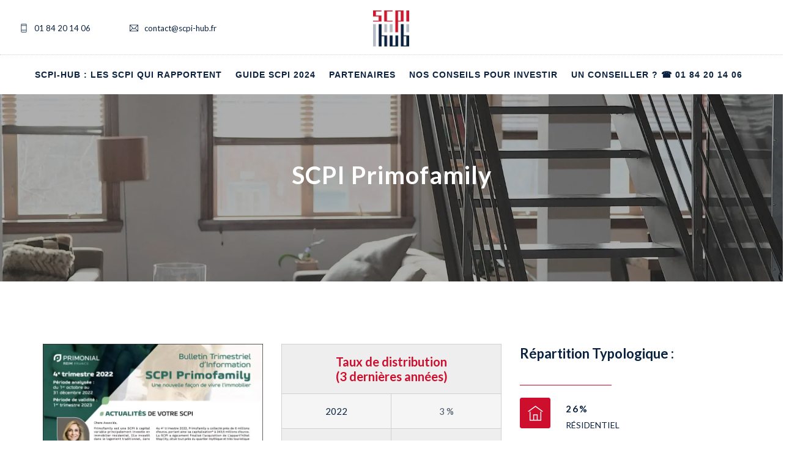

--- FILE ---
content_type: text/html; charset=UTF-8
request_url: https://scpi-hub.fr/scpi/fonctionnement-scpi-primofamily/
body_size: 17789
content:
<!doctype html>
<html lang="fr-FR">
<head>
	<meta charset="UTF-8">
	<meta name="viewport" content="width=device-width, initial-scale=1.0">
	<link rel="pingback" href="https://scpi-hub.fr/xmlrpc.php" />
	<script type="text/javascript">
/* <![CDATA[ */
(()=>{var e={};e.g=function(){if("object"==typeof globalThis)return globalThis;try{return this||new Function("return this")()}catch(e){if("object"==typeof window)return window}}(),function({ampUrl:n,isCustomizePreview:t,isAmpDevMode:r,noampQueryVarName:o,noampQueryVarValue:s,disabledStorageKey:i,mobileUserAgents:a,regexRegex:c}){if("undefined"==typeof sessionStorage)return;const d=new RegExp(c);if(!a.some((e=>{const n=e.match(d);return!(!n||!new RegExp(n[1],n[2]).test(navigator.userAgent))||navigator.userAgent.includes(e)})))return;e.g.addEventListener("DOMContentLoaded",(()=>{const e=document.getElementById("amp-mobile-version-switcher");if(!e)return;e.hidden=!1;const n=e.querySelector("a[href]");n&&n.addEventListener("click",(()=>{sessionStorage.removeItem(i)}))}));const g=r&&["paired-browsing-non-amp","paired-browsing-amp"].includes(window.name);if(sessionStorage.getItem(i)||t||g)return;const u=new URL(location.href),m=new URL(n);m.hash=u.hash,u.searchParams.has(o)&&s===u.searchParams.get(o)?sessionStorage.setItem(i,"1"):m.href!==u.href&&(window.stop(),location.replace(m.href))}({"ampUrl":"https:\/\/scpi-hub.fr\/scpi\/fonctionnement-scpi-primofamily\/?amp=1","noampQueryVarName":"noamp","noampQueryVarValue":"mobile","disabledStorageKey":"amp_mobile_redirect_disabled","mobileUserAgents":["Mobile","Android","Silk\/","Kindle","BlackBerry","Opera Mini","Opera Mobi"],"regexRegex":"^\\\/((?:.|\\n)+)\\\/([i]*)$","isCustomizePreview":false,"isAmpDevMode":false})})();
/* ]]> */
</script>
<meta name='robots' content='index, follow, max-image-preview:large, max-snippet:-1, max-video-preview:-1' />

<!-- Google Tag Manager for WordPress by gtm4wp.com -->
<script data-cfasync="false" data-pagespeed-no-defer>
	var gtm4wp_datalayer_name = "dataLayer";
	var dataLayer = dataLayer || [];
</script>
<!-- End Google Tag Manager for WordPress by gtm4wp.com -->
	<!-- This site is optimized with the Yoast SEO Premium plugin v23.5 (Yoast SEO v26.6) - https://yoast.com/wordpress/plugins/seo/ -->
	<title>Fonctionnement SCPI Primofamily ▷▷ LA SCPI résidentielle</title>
	<meta name="description" content="Fonctionnement SCPI Primofamily. Primonial Reim. SCPI immobilier de logement. Pierre papier. Guide des meilleures SCPI." />
	<link rel="canonical" href="https://scpi-hub.fr/scpi/fonctionnement-scpi-primofamily/" />
	<meta property="og:locale" content="fr_FR" />
	<meta property="og:type" content="article" />
	<meta property="og:title" content="Primofamily" />
	<meta property="og:description" content="Fonctionnement SCPI Primofamily. Primonial Reim. SCPI immobilier de logement. Pierre papier. Guide des meilleures SCPI." />
	<meta property="og:url" content="https://scpi-hub.fr/scpi/fonctionnement-scpi-primofamily/" />
	<meta property="og:site_name" content="SCPIHUB" />
	<meta property="article:modified_time" content="2023-03-12T16:41:20+00:00" />
	<meta property="og:image" content="https://scpi-hub.fr/wp-content/uploads/2023/02/apartment-g3601fc689_1920-2.webp" />
	<meta property="og:image:width" content="1920" />
	<meta property="og:image:height" content="1280" />
	<meta property="og:image:type" content="image/webp" />
	<meta name="twitter:card" content="summary_large_image" />
	<meta name="twitter:label1" content="Durée de lecture estimée" />
	<meta name="twitter:data1" content="4 minutes" />
	<!-- / Yoast SEO Premium plugin. -->


<link rel='dns-prefetch' href='//fonts.googleapis.com' />
<link rel='dns-prefetch' href='//www.googletagmanager.com' />
<link rel="alternate" type="application/rss+xml" title="SCPIHUB &raquo; Flux" href="https://scpi-hub.fr/feed/" />
<link rel="alternate" type="application/rss+xml" title="SCPIHUB &raquo; Flux des commentaires" href="https://scpi-hub.fr/comments/feed/" />
<link rel="alternate" title="oEmbed (JSON)" type="application/json+oembed" href="https://scpi-hub.fr/wp-json/oembed/1.0/embed?url=https%3A%2F%2Fscpi-hub.fr%2Fscpi%2Ffonctionnement-scpi-primofamily%2F" />
<link rel="alternate" title="oEmbed (XML)" type="text/xml+oembed" href="https://scpi-hub.fr/wp-json/oembed/1.0/embed?url=https%3A%2F%2Fscpi-hub.fr%2Fscpi%2Ffonctionnement-scpi-primofamily%2F&#038;format=xml" />
<style id='wp-img-auto-sizes-contain-inline-css' type='text/css'>
img:is([sizes=auto i],[sizes^="auto," i]){contain-intrinsic-size:3000px 1500px}
/*# sourceURL=wp-img-auto-sizes-contain-inline-css */
</style>
<link rel='stylesheet' id='usrStyle-css' href='https://scpi-hub.fr/wp-content/plugins/universal-star-rating/css/style.css?ver=6.9' type='text/css' media='all' />
<style id='wp-emoji-styles-inline-css' type='text/css'>

	img.wp-smiley, img.emoji {
		display: inline !important;
		border: none !important;
		box-shadow: none !important;
		height: 1em !important;
		width: 1em !important;
		margin: 0 0.07em !important;
		vertical-align: -0.1em !important;
		background: none !important;
		padding: 0 !important;
	}
/*# sourceURL=wp-emoji-styles-inline-css */
</style>
<style id='wp-block-library-inline-css' type='text/css'>
:root{--wp-block-synced-color:#7a00df;--wp-block-synced-color--rgb:122,0,223;--wp-bound-block-color:var(--wp-block-synced-color);--wp-editor-canvas-background:#ddd;--wp-admin-theme-color:#007cba;--wp-admin-theme-color--rgb:0,124,186;--wp-admin-theme-color-darker-10:#006ba1;--wp-admin-theme-color-darker-10--rgb:0,107,160.5;--wp-admin-theme-color-darker-20:#005a87;--wp-admin-theme-color-darker-20--rgb:0,90,135;--wp-admin-border-width-focus:2px}@media (min-resolution:192dpi){:root{--wp-admin-border-width-focus:1.5px}}.wp-element-button{cursor:pointer}:root .has-very-light-gray-background-color{background-color:#eee}:root .has-very-dark-gray-background-color{background-color:#313131}:root .has-very-light-gray-color{color:#eee}:root .has-very-dark-gray-color{color:#313131}:root .has-vivid-green-cyan-to-vivid-cyan-blue-gradient-background{background:linear-gradient(135deg,#00d084,#0693e3)}:root .has-purple-crush-gradient-background{background:linear-gradient(135deg,#34e2e4,#4721fb 50%,#ab1dfe)}:root .has-hazy-dawn-gradient-background{background:linear-gradient(135deg,#faaca8,#dad0ec)}:root .has-subdued-olive-gradient-background{background:linear-gradient(135deg,#fafae1,#67a671)}:root .has-atomic-cream-gradient-background{background:linear-gradient(135deg,#fdd79a,#004a59)}:root .has-nightshade-gradient-background{background:linear-gradient(135deg,#330968,#31cdcf)}:root .has-midnight-gradient-background{background:linear-gradient(135deg,#020381,#2874fc)}:root{--wp--preset--font-size--normal:16px;--wp--preset--font-size--huge:42px}.has-regular-font-size{font-size:1em}.has-larger-font-size{font-size:2.625em}.has-normal-font-size{font-size:var(--wp--preset--font-size--normal)}.has-huge-font-size{font-size:var(--wp--preset--font-size--huge)}.has-text-align-center{text-align:center}.has-text-align-left{text-align:left}.has-text-align-right{text-align:right}.has-fit-text{white-space:nowrap!important}#end-resizable-editor-section{display:none}.aligncenter{clear:both}.items-justified-left{justify-content:flex-start}.items-justified-center{justify-content:center}.items-justified-right{justify-content:flex-end}.items-justified-space-between{justify-content:space-between}.screen-reader-text{border:0;clip-path:inset(50%);height:1px;margin:-1px;overflow:hidden;padding:0;position:absolute;width:1px;word-wrap:normal!important}.screen-reader-text:focus{background-color:#ddd;clip-path:none;color:#444;display:block;font-size:1em;height:auto;left:5px;line-height:normal;padding:15px 23px 14px;text-decoration:none;top:5px;width:auto;z-index:100000}html :where(.has-border-color){border-style:solid}html :where([style*=border-top-color]){border-top-style:solid}html :where([style*=border-right-color]){border-right-style:solid}html :where([style*=border-bottom-color]){border-bottom-style:solid}html :where([style*=border-left-color]){border-left-style:solid}html :where([style*=border-width]){border-style:solid}html :where([style*=border-top-width]){border-top-style:solid}html :where([style*=border-right-width]){border-right-style:solid}html :where([style*=border-bottom-width]){border-bottom-style:solid}html :where([style*=border-left-width]){border-left-style:solid}html :where(img[class*=wp-image-]){height:auto;max-width:100%}:where(figure){margin:0 0 1em}html :where(.is-position-sticky){--wp-admin--admin-bar--position-offset:var(--wp-admin--admin-bar--height,0px)}@media screen and (max-width:600px){html :where(.is-position-sticky){--wp-admin--admin-bar--position-offset:0px}}

/*# sourceURL=wp-block-library-inline-css */
</style><style id='global-styles-inline-css' type='text/css'>
:root{--wp--preset--aspect-ratio--square: 1;--wp--preset--aspect-ratio--4-3: 4/3;--wp--preset--aspect-ratio--3-4: 3/4;--wp--preset--aspect-ratio--3-2: 3/2;--wp--preset--aspect-ratio--2-3: 2/3;--wp--preset--aspect-ratio--16-9: 16/9;--wp--preset--aspect-ratio--9-16: 9/16;--wp--preset--color--black: #000000;--wp--preset--color--cyan-bluish-gray: #abb8c3;--wp--preset--color--white: #ffffff;--wp--preset--color--pale-pink: #f78da7;--wp--preset--color--vivid-red: #cf2e2e;--wp--preset--color--luminous-vivid-orange: #ff6900;--wp--preset--color--luminous-vivid-amber: #fcb900;--wp--preset--color--light-green-cyan: #7bdcb5;--wp--preset--color--vivid-green-cyan: #00d084;--wp--preset--color--pale-cyan-blue: #8ed1fc;--wp--preset--color--vivid-cyan-blue: #0693e3;--wp--preset--color--vivid-purple: #9b51e0;--wp--preset--color--primary-color: #ce0e2d;--wp--preset--color--dark-color: #0a2240;--wp--preset--color--warning-color: #eaa36e;--wp--preset--color--success-color: #8fae1b;--wp--preset--color--hot-color: #E41D52;--wp--preset--gradient--vivid-cyan-blue-to-vivid-purple: linear-gradient(135deg,rgb(6,147,227) 0%,rgb(155,81,224) 100%);--wp--preset--gradient--light-green-cyan-to-vivid-green-cyan: linear-gradient(135deg,rgb(122,220,180) 0%,rgb(0,208,130) 100%);--wp--preset--gradient--luminous-vivid-amber-to-luminous-vivid-orange: linear-gradient(135deg,rgb(252,185,0) 0%,rgb(255,105,0) 100%);--wp--preset--gradient--luminous-vivid-orange-to-vivid-red: linear-gradient(135deg,rgb(255,105,0) 0%,rgb(207,46,46) 100%);--wp--preset--gradient--very-light-gray-to-cyan-bluish-gray: linear-gradient(135deg,rgb(238,238,238) 0%,rgb(169,184,195) 100%);--wp--preset--gradient--cool-to-warm-spectrum: linear-gradient(135deg,rgb(74,234,220) 0%,rgb(151,120,209) 20%,rgb(207,42,186) 40%,rgb(238,44,130) 60%,rgb(251,105,98) 80%,rgb(254,248,76) 100%);--wp--preset--gradient--blush-light-purple: linear-gradient(135deg,rgb(255,206,236) 0%,rgb(152,150,240) 100%);--wp--preset--gradient--blush-bordeaux: linear-gradient(135deg,rgb(254,205,165) 0%,rgb(254,45,45) 50%,rgb(107,0,62) 100%);--wp--preset--gradient--luminous-dusk: linear-gradient(135deg,rgb(255,203,112) 0%,rgb(199,81,192) 50%,rgb(65,88,208) 100%);--wp--preset--gradient--pale-ocean: linear-gradient(135deg,rgb(255,245,203) 0%,rgb(182,227,212) 50%,rgb(51,167,181) 100%);--wp--preset--gradient--electric-grass: linear-gradient(135deg,rgb(202,248,128) 0%,rgb(113,206,126) 100%);--wp--preset--gradient--midnight: linear-gradient(135deg,rgb(2,3,129) 0%,rgb(40,116,252) 100%);--wp--preset--font-size--small: 13px;--wp--preset--font-size--medium: 20px;--wp--preset--font-size--large: 36px;--wp--preset--font-size--x-large: 42px;--wp--preset--spacing--20: 0.44rem;--wp--preset--spacing--30: 0.67rem;--wp--preset--spacing--40: 1rem;--wp--preset--spacing--50: 1.5rem;--wp--preset--spacing--60: 2.25rem;--wp--preset--spacing--70: 3.38rem;--wp--preset--spacing--80: 5.06rem;--wp--preset--shadow--natural: 6px 6px 9px rgba(0, 0, 0, 0.2);--wp--preset--shadow--deep: 12px 12px 50px rgba(0, 0, 0, 0.4);--wp--preset--shadow--sharp: 6px 6px 0px rgba(0, 0, 0, 0.2);--wp--preset--shadow--outlined: 6px 6px 0px -3px rgb(255, 255, 255), 6px 6px rgb(0, 0, 0);--wp--preset--shadow--crisp: 6px 6px 0px rgb(0, 0, 0);}:where(.is-layout-flex){gap: 0.5em;}:where(.is-layout-grid){gap: 0.5em;}body .is-layout-flex{display: flex;}.is-layout-flex{flex-wrap: wrap;align-items: center;}.is-layout-flex > :is(*, div){margin: 0;}body .is-layout-grid{display: grid;}.is-layout-grid > :is(*, div){margin: 0;}:where(.wp-block-columns.is-layout-flex){gap: 2em;}:where(.wp-block-columns.is-layout-grid){gap: 2em;}:where(.wp-block-post-template.is-layout-flex){gap: 1.25em;}:where(.wp-block-post-template.is-layout-grid){gap: 1.25em;}.has-black-color{color: var(--wp--preset--color--black) !important;}.has-cyan-bluish-gray-color{color: var(--wp--preset--color--cyan-bluish-gray) !important;}.has-white-color{color: var(--wp--preset--color--white) !important;}.has-pale-pink-color{color: var(--wp--preset--color--pale-pink) !important;}.has-vivid-red-color{color: var(--wp--preset--color--vivid-red) !important;}.has-luminous-vivid-orange-color{color: var(--wp--preset--color--luminous-vivid-orange) !important;}.has-luminous-vivid-amber-color{color: var(--wp--preset--color--luminous-vivid-amber) !important;}.has-light-green-cyan-color{color: var(--wp--preset--color--light-green-cyan) !important;}.has-vivid-green-cyan-color{color: var(--wp--preset--color--vivid-green-cyan) !important;}.has-pale-cyan-blue-color{color: var(--wp--preset--color--pale-cyan-blue) !important;}.has-vivid-cyan-blue-color{color: var(--wp--preset--color--vivid-cyan-blue) !important;}.has-vivid-purple-color{color: var(--wp--preset--color--vivid-purple) !important;}.has-black-background-color{background-color: var(--wp--preset--color--black) !important;}.has-cyan-bluish-gray-background-color{background-color: var(--wp--preset--color--cyan-bluish-gray) !important;}.has-white-background-color{background-color: var(--wp--preset--color--white) !important;}.has-pale-pink-background-color{background-color: var(--wp--preset--color--pale-pink) !important;}.has-vivid-red-background-color{background-color: var(--wp--preset--color--vivid-red) !important;}.has-luminous-vivid-orange-background-color{background-color: var(--wp--preset--color--luminous-vivid-orange) !important;}.has-luminous-vivid-amber-background-color{background-color: var(--wp--preset--color--luminous-vivid-amber) !important;}.has-light-green-cyan-background-color{background-color: var(--wp--preset--color--light-green-cyan) !important;}.has-vivid-green-cyan-background-color{background-color: var(--wp--preset--color--vivid-green-cyan) !important;}.has-pale-cyan-blue-background-color{background-color: var(--wp--preset--color--pale-cyan-blue) !important;}.has-vivid-cyan-blue-background-color{background-color: var(--wp--preset--color--vivid-cyan-blue) !important;}.has-vivid-purple-background-color{background-color: var(--wp--preset--color--vivid-purple) !important;}.has-black-border-color{border-color: var(--wp--preset--color--black) !important;}.has-cyan-bluish-gray-border-color{border-color: var(--wp--preset--color--cyan-bluish-gray) !important;}.has-white-border-color{border-color: var(--wp--preset--color--white) !important;}.has-pale-pink-border-color{border-color: var(--wp--preset--color--pale-pink) !important;}.has-vivid-red-border-color{border-color: var(--wp--preset--color--vivid-red) !important;}.has-luminous-vivid-orange-border-color{border-color: var(--wp--preset--color--luminous-vivid-orange) !important;}.has-luminous-vivid-amber-border-color{border-color: var(--wp--preset--color--luminous-vivid-amber) !important;}.has-light-green-cyan-border-color{border-color: var(--wp--preset--color--light-green-cyan) !important;}.has-vivid-green-cyan-border-color{border-color: var(--wp--preset--color--vivid-green-cyan) !important;}.has-pale-cyan-blue-border-color{border-color: var(--wp--preset--color--pale-cyan-blue) !important;}.has-vivid-cyan-blue-border-color{border-color: var(--wp--preset--color--vivid-cyan-blue) !important;}.has-vivid-purple-border-color{border-color: var(--wp--preset--color--vivid-purple) !important;}.has-vivid-cyan-blue-to-vivid-purple-gradient-background{background: var(--wp--preset--gradient--vivid-cyan-blue-to-vivid-purple) !important;}.has-light-green-cyan-to-vivid-green-cyan-gradient-background{background: var(--wp--preset--gradient--light-green-cyan-to-vivid-green-cyan) !important;}.has-luminous-vivid-amber-to-luminous-vivid-orange-gradient-background{background: var(--wp--preset--gradient--luminous-vivid-amber-to-luminous-vivid-orange) !important;}.has-luminous-vivid-orange-to-vivid-red-gradient-background{background: var(--wp--preset--gradient--luminous-vivid-orange-to-vivid-red) !important;}.has-very-light-gray-to-cyan-bluish-gray-gradient-background{background: var(--wp--preset--gradient--very-light-gray-to-cyan-bluish-gray) !important;}.has-cool-to-warm-spectrum-gradient-background{background: var(--wp--preset--gradient--cool-to-warm-spectrum) !important;}.has-blush-light-purple-gradient-background{background: var(--wp--preset--gradient--blush-light-purple) !important;}.has-blush-bordeaux-gradient-background{background: var(--wp--preset--gradient--blush-bordeaux) !important;}.has-luminous-dusk-gradient-background{background: var(--wp--preset--gradient--luminous-dusk) !important;}.has-pale-ocean-gradient-background{background: var(--wp--preset--gradient--pale-ocean) !important;}.has-electric-grass-gradient-background{background: var(--wp--preset--gradient--electric-grass) !important;}.has-midnight-gradient-background{background: var(--wp--preset--gradient--midnight) !important;}.has-small-font-size{font-size: var(--wp--preset--font-size--small) !important;}.has-medium-font-size{font-size: var(--wp--preset--font-size--medium) !important;}.has-large-font-size{font-size: var(--wp--preset--font-size--large) !important;}.has-x-large-font-size{font-size: var(--wp--preset--font-size--x-large) !important;}
/*# sourceURL=global-styles-inline-css */
</style>

<style id='classic-theme-styles-inline-css' type='text/css'>
/*! This file is auto-generated */
.wp-block-button__link{color:#fff;background-color:#32373c;border-radius:9999px;box-shadow:none;text-decoration:none;padding:calc(.667em + 2px) calc(1.333em + 2px);font-size:1.125em}.wp-block-file__button{background:#32373c;color:#fff;text-decoration:none}
/*# sourceURL=/wp-includes/css/classic-themes.min.css */
</style>
<link rel='stylesheet' id='kk-star-ratings-css' href='https://scpi-hub.fr/wp-content/plugins/kk-star-ratings/src/core/public/css/kk-star-ratings.min.css?ver=5.4.10.3' type='text/css' media='all' />
<link rel='stylesheet' id='contact-form-7-css' href='https://scpi-hub.fr/wp-content/plugins/contact-form-7/includes/css/styles.css?ver=6.1.4' type='text/css' media='all' />
<link rel='stylesheet' id='roneous-libs-css' href='https://scpi-hub.fr/wp-content/themes/roneous/assets/css/libs.css?ver=6.9' type='text/css' media='all' />
<link rel='stylesheet' id='roneous-theme-styles-css' href='https://scpi-hub.fr/wp-content/uploads/wp-less-cache/roneous-theme-styles.css?ver=1768737008' type='text/css' media='all' />
<link rel='stylesheet' id='roneous-style-css' href='https://scpi-hub.fr/wp-content/themes/roneous/style.css?ver=6.9' type='text/css' media='all' />
<link rel='stylesheet' id='roneous-child-style-css' href='https://scpi-hub.fr/wp-content/themes/roneous-child/style.css?ver=6.9' type='text/css' media='all' />
<link rel='stylesheet' id='tc-caf-pro-common-style-css' href='https://scpi-hub.fr/wp-content/plugins/category-ajax-filter-pro/assets/css/common/common.css?ver=8.8.2.6' type='text/css' media='all' />
<link rel='stylesheet' id='js_composer_front-css' href='https://scpi-hub.fr/wp-content/plugins/js_composer/assets/css/js_composer.min.css?ver=6.8.0' type='text/css' media='all' />
<link crossorigin="anonymous" rel='stylesheet' id='roneous-google-fonts-css' href='https://fonts.googleapis.com/css?family=Lato%3A400%2C100%2C300%2C400%2C600%2C700%7CLato%3A700%2C100%2C300%2C400%2C600%2C700%7CLato%3A700%2C100%2C300%2C400%2C600%2C700%7COpen+Sans%3A300%2C400&#038;subset=latin%2Clatin-ext&#038;ver=6.9' type='text/css' media='all' />
<script type="text/javascript" src="https://scpi-hub.fr/wp-includes/js/jquery/jquery.min.js?ver=3.7.1" id="jquery-core-js"></script>
<script type="text/javascript" src="https://scpi-hub.fr/wp-includes/js/jquery/jquery-migrate.min.js?ver=3.4.1" id="jquery-migrate-js"></script>
<link rel="https://api.w.org/" href="https://scpi-hub.fr/wp-json/" /><link rel="alternate" title="JSON" type="application/json" href="https://scpi-hub.fr/wp-json/wp/v2/scpi/3124" /><link rel="EditURI" type="application/rsd+xml" title="RSD" href="https://scpi-hub.fr/xmlrpc.php?rsd" />
<meta name="generator" content="WordPress 6.9" />
<link rel='shortlink' href='https://scpi-hub.fr/?p=3124' />
<meta name="generator" content="Site Kit by Google 1.168.0" /><style>/* CSS added by WP Meta and Date Remover*/.entry-meta {display:none !important;}
	.home .entry-meta { display: none; }
	.entry-footer {display:none !important;}
	.home .entry-footer { display: none; }</style><meta name="ti-site-data" content="[base64]" /><link rel="alternate" type="text/html" media="only screen and (max-width: 640px)" href="https://scpi-hub.fr/scpi/fonctionnement-scpi-primofamily/?amp=1">
<!-- Google Tag Manager for WordPress by gtm4wp.com -->
<!-- GTM Container placement set to footer -->
<script data-cfasync="false" data-pagespeed-no-defer>
	var dataLayer_content = {"pagePostType":"scpi","pagePostType2":"single-scpi","pagePostAuthor":"Fabrice1"};
	dataLayer.push( dataLayer_content );
</script>
<script data-cfasync="false" data-pagespeed-no-defer>
(function(w,d,s,l,i){w[l]=w[l]||[];w[l].push({'gtm.start':
new Date().getTime(),event:'gtm.js'});var f=d.getElementsByTagName(s)[0],
j=d.createElement(s),dl=l!='dataLayer'?'&l='+l:'';j.async=true;j.src=
'//www.googletagmanager.com/gtm.js?id='+i+dl;f.parentNode.insertBefore(j,f);
})(window,document,'script','dataLayer','GTM-NHNXJVZ');
</script>
<!-- End Google Tag Manager for WordPress by gtm4wp.com -->
<!-- Schema & Structured Data For WP v1.36 - -->
<script type="application/ld+json" class="saswp-schema-markup-output">
[{"@context":"https:\/\/schema.org\/","@graph":[{"@context":"https:\/\/schema.org\/","@type":"SiteNavigationElement","@id":"https:\/\/scpi-hub.fr#Menu 1","name":"SCPI-HUB : les SCPI qui rapportent","url":"https:\/\/scpi-hub.fr\/"},{"@context":"https:\/\/schema.org\/","@type":"SiteNavigationElement","@id":"https:\/\/scpi-hub.fr#Menu 1","name":"Guide SCPI 2024","url":"https:\/\/scpi-hub.fr\/meilleures-scpi\/"},{"@context":"https:\/\/schema.org\/","@type":"SiteNavigationElement","@id":"https:\/\/scpi-hub.fr#Menu 1","name":"Partenaires","url":"https:\/\/scpi-hub.fr\/pierre-papier\/"},{"@context":"https:\/\/schema.org\/","@type":"SiteNavigationElement","@id":"https:\/\/scpi-hub.fr#Menu 1","name":"Nos conseils pour investir","url":"https:\/\/scpi-hub.fr\/scpi-avis\/"},{"@context":"https:\/\/schema.org\/","@type":"SiteNavigationElement","@id":"https:\/\/scpi-hub.fr#Menu 1","name":"Un conseiller ? \u260e 01 84 20 14 06","url":"https:\/\/scpi-hub.fr\/scpi-cest-quoi\/"}]},

{"@context":"https:\/\/schema.org\/","@type":"BreadcrumbList","@id":"https:\/\/scpi-hub.fr\/scpi\/fonctionnement-scpi-primofamily\/#breadcrumb","itemListElement":[{"@type":"ListItem","position":1,"item":{"@id":"https:\/\/scpi-hub.fr","name":"SCPIHUB"}},{"@type":"ListItem","position":2,"item":{"@id":"https:\/\/scpi-hub.fr\/scpi\/","name":"SCPI"}},{"@type":"ListItem","position":3,"item":{"@id":"https:\/\/scpi-hub.fr\/scpi\/fonctionnement-scpi-primofamily\/","name":"Fonctionnement SCPI Primofamily \u25b7\u25b7 LA SCPI r\u00e9sidentielle"}}]},

{"@context":"https:\/\/schema.org\/","@type":"Article","@id":"https:\/\/scpi-hub.fr\/scpi\/fonctionnement-scpi-primofamily\/#Article","url":"https:\/\/scpi-hub.fr\/scpi\/fonctionnement-scpi-primofamily\/","inLanguage":"fr-FR","mainEntityOfPage":"https:\/\/scpi-hub.fr\/scpi\/fonctionnement-scpi-primofamily\/","headline":"Fonctionnement SCPI Primofamily \u25b7\u25b7 LA SCPI r\u00e9sidentielle","description":"Fonctionnement SCPI Primofamily. Primonial Reim. SCPI immobilier de logement. Pierre papier. Guide des meilleures SCPI.","articleBody":"La soci\u00e9t\u00e9 de gestion\u00a0Primonial Reim g\u00e8re Primofamily SCPI r\u00e9sidentielle.    Vous pouvez retrouver les \u00e9l\u00e9ments sur Primonial Reim \u00e0 travers le lien suivant :\u00a0Soci\u00e9t\u00e9 de gestion    Nous vous expliquons comment fonctionne la SCPI Primofamily.    Cette SCPI est une nouvelle fa\u00e7on de vivre l\u2019immobilier. Cr\u00e9\u00e9e en 2017. C'est une solution d\u2019\u00e9pargne innovante qui investit, pour le compte de ses clients, dans l\u2019immobilier du quotidien : en ad\u00e9quation avec les \u00e9volutions et les attentes de la soci\u00e9t\u00e9. De plus, elle est orient\u00e9e sur les besoins des \u00e9tudiants, des jeunes actifs et des familles.    Les \u00e9quipes de Primonial REIM France investissent dans des biens situ\u00e9s en France et en zone Euro. En effet, elle recherche des zones tendues porteuses de plus-value \u00e0 terme. Et \u00e9galement des actifs g\u00e9n\u00e9rateurs de rendement potentiel r\u00e9current.    La SCPI Primofamily s\u2019adresse \u00e0 tout investisseur souhaitant investir indirectement dans l\u2019immobilier pour accompagner les \u00e9volutions sociologiques et d\u00e9mographiques de la soci\u00e9t\u00e9 sur un horizon long terme.    Il s'agit de la seule SCPI du march\u00e9 qui est ax\u00e9e sur l'immobilier au quotidien. Ainsi, vous investissez dans :     \tDes logements et des h\u00f4tels urbains auxquels peuvent s\u2019ajouter des nouveaux modes d\u2019habitats et des actifs de commerces.   \tUn produit qui traduit les convictions de march\u00e9 des \u00e9quipes de Primonial sur la localisation des biens situ\u00e9s dans des m\u00e9tropoles, capitales, villes ou quartiers parmi les plus dynamiques d\u2019Europe.   \tDes immeubles acquis en r\u00e8gle g\u00e9n\u00e9rale avec des locataires d\u00e9j\u00e0 en place permettant de d\u00e9livrer un revenu potentiel imm\u00e9diat.    Ainsi, la SCPI Primofamily \u00e9lue meilleure SCPI Immobilier de Logement aux Victoires de la Pierre-Papier 2020 de Gestion de Fortune.    SCPI-Hub vous permet d'avoir un conseil personnalis\u00e9. La premi\u00e8re \u00e9tape consiste en un audit gratuit. En effet, cela permettra de d\u00e9terminer vos objectifs. Et surtout de trouver la meilleure solution pour votre profil. Les SCPI de rendement pr\u00e9sentent des avantages. Ainsi, il est possible d'investir en direct ou en nue-propri\u00e9t\u00e9. L'investissement peut \u00eatre r\u00e9alis\u00e9 par emprunt ou en investissant chaque mois gr\u00e2ce \u00e0 des versements mensuels. Notre sp\u00e9cialit\u00e9 est le d\u00e9membrement. Cela n'a pas de secret pour nous. Nous trouvons la contrepartie facilement sur 5 ou 10 ans. Nous vous indiquerons le fonctionnement pour la SCPI Primofamily.    De plus, nous vous proposons de diversifier vos placements. Aussi bien g\u00e9ographiquement, en r\u00e9gion ou \u00e0 Paris mais \u00e9galement en europe. Cela pr\u00e9sente notamment une fiscalit\u00e9 avantageuse. De plus, la diversification th\u00e9matique est \u00e9galement n\u00e9cessaire : bureaux, commerces, sant\u00e9, logistique, r\u00e9sidentiel. Choisissez les meilleures SCPI. D\u00e9couvrez notamment les SCPI sans frais d'entr\u00e9e. Notre offre est 100% en signature \u00e9lectronique. Contactez-nous pour r\u00e9aliser les rendez-vous dans nos locaux ou en visio.    Retrouvez notre guide des meilleures SCPI et nos conseils d'experts. Par exemple l\u2019article SCPI sans frais d\u2019entr\u00e9e.","keywords":"","datePublished":"","dateModified":"","author":{"@type":"Person","name":"","url":"https:\/\/scpi-hub.fr\/author\/fabrice1\/","sameAs":[],"image":{"@type":"ImageObject","url":"https:\/\/secure.gravatar.com\/avatar\/617a4cb0fa65c4e648a209fd9bff1a4a4b2ef8a9a92b41760e27f9f8ac912a6b?s=96&d=mm&r=g","height":96,"width":96}},"editor":{"@type":"Person","name":"","url":"https:\/\/scpi-hub.fr\/author\/fabrice1\/","sameAs":[],"image":{"@type":"ImageObject","url":"https:\/\/secure.gravatar.com\/avatar\/617a4cb0fa65c4e648a209fd9bff1a4a4b2ef8a9a92b41760e27f9f8ac912a6b?s=96&d=mm&r=g","height":96,"width":96}},"publisher":{"@type":"Organization","name":"SCPIHUB","url":"https:\/\/scpi-hub.fr","logo":{"@type":"ImageObject","url":"https:\/\/scpi-hub.fr\/wp-content\/uploads\/2023\/02\/scpihub-logo-2.png","width":"400","height":"400"}},"comment":null,"image":[{"@type":"ImageObject","@id":"https:\/\/scpi-hub.fr\/scpi\/fonctionnement-scpi-primofamily\/#primaryimage","url":"https:\/\/scpi-hub.fr\/wp-content\/uploads\/2023\/02\/apartment-g3601fc689_1920-2.webp","width":"1920","height":"1280","caption":"\"\""},{"@type":"ImageObject","url":"https:\/\/scpi-hub.fr\/wp-content\/uploads\/2023\/02\/apartment-g3601fc689_1920-2-1200x900.webp","width":"1200","height":"900","caption":"\"\""},{"@type":"ImageObject","url":"https:\/\/scpi-hub.fr\/wp-content\/uploads\/2023\/02\/apartment-g3601fc689_1920-2-1200x675.webp","width":"1200","height":"675","caption":"\"\""},{"@type":"ImageObject","url":"https:\/\/scpi-hub.fr\/wp-content\/uploads\/2023\/02\/apartment-g3601fc689_1920-2-1280x1280.webp","width":"1280","height":"1280","caption":"\"\""}]}]
</script>

<meta name="generator" content="Powered by WPBakery Page Builder - drag and drop page builder for WordPress."/>
<link rel="amphtml" href="https://scpi-hub.fr/scpi/fonctionnement-scpi-primofamily/?amp=1"><style>#amp-mobile-version-switcher{left:0;position:absolute;width:100%;z-index:100}#amp-mobile-version-switcher>a{background-color:#444;border:0;color:#eaeaea;display:block;font-family:-apple-system,BlinkMacSystemFont,Segoe UI,Roboto,Oxygen-Sans,Ubuntu,Cantarell,Helvetica Neue,sans-serif;font-size:16px;font-weight:600;padding:15px 0;text-align:center;-webkit-text-decoration:none;text-decoration:none}#amp-mobile-version-switcher>a:active,#amp-mobile-version-switcher>a:focus,#amp-mobile-version-switcher>a:hover{-webkit-text-decoration:underline;text-decoration:underline}</style><link rel="icon" href="https://scpi-hub.fr/wp-content/uploads/2022/04/cropped-512-favicon-32x32.jpg" sizes="32x32" />
<link rel="icon" href="https://scpi-hub.fr/wp-content/uploads/2022/04/cropped-512-favicon-192x192.jpg" sizes="192x192" />
<link rel="apple-touch-icon" href="https://scpi-hub.fr/wp-content/uploads/2022/04/cropped-512-favicon-180x180.jpg" />
<meta name="msapplication-TileImage" content="https://scpi-hub.fr/wp-content/uploads/2022/04/cropped-512-favicon-270x270.jpg" />
		<style type="text/css" id="wp-custom-css">
			.divider-wrap i {
	font-size: 28px;
}
.divider-wrap .tlg-divider {
    background-color: #CE0E2D;
}
.pti {
	font-size:70%;
	line-height:130%
}
h1 {
	font-size: 40px;
	letter-spacing: 1px !important;
}
h2 {
	font-size: 27px;
	letter-spacing: 0px !important;
}
h3 {
	font-size: 22px;
	letter-spacing: 0px !important;
}
h6 {
	font-size: 16px;
}
.widgettitle {
	text-transform: initial !important;
}
.entry-meta {
	/*display:none;*/
}
.blog-title {
	padding-bottom:20px;
}
.category-more {
	display:none;
}
.imagesvg {
	max-width:200px;
}
.bg-dark {
    background: #0a2045 !important;
}
/*.principal-titre {
		font-size: 50px !important;
		color:#FFF !important;
		text-align:center;
	}*/
.opaque {
	opacity:0.9;
}
div.wpcf7 .half-column textarea {
    height: 263px;
}
.bg-dark input[type="text"] {
	background-color:#EEE;
	color:#0a2240 !important;
}
input[type="email"] {
	background-color:#EEE !important;
	color:#0a2240 !important;
}
.bg-dark input[type="tel"] {
	background-color:#EEE !important;
	color:#0a2240 !important;
}
.bg-dark textarea {
	background-color:#EEE !important;
	color:#0a2240 !important;
}
.widgetsubtitle {
  font-family: Lato, Arial, Helvetica, sans-serif !important;
  color: #0a2240;
  font-style: normal !important;
  font-size: 14px;
  line-height: 30px;
  text-transform: none;
  letter-spacing: 0px;
  word-spacing: 0;
  margin-bottom: 0;
}
.progress-bars .meter {
  margin: 35px 0;
}
@media only screen and (max-width: 768px) {
/*.widgettitle h1{
  font-size: 33px !important;
  line-height: 21px !important;
}*/
.headings-title .widgettitle {
  font-size: 25px !important;
  line-height: 35px !important;
}

	/*.principal-titre {
		font-size: 33px !important;
  line-height: 41px !important;
		color:#FFF;
		text-align:center;
	}*/
}
nav .menu li a {
    font-family: Bitter, Bitter, "Helvetica Neue", sans-serif;
	opacity: 1;}

/* SCPI */
.data-target-div1 .caf-mtf-layout h3.tax-heading, .data-target-div1 .caf-mtf-layout h3.tax-heading i {
    color: #FFF;
}
.caf-mtf-layout h3.tax-heading {
    font-size: 18px;
    line-height:30px;
	text-transform:none;
}
.data-target-div1 div#caf-multiple-taxonomy-filter ul li label {
    text-transform: none;
    font-family: Lato;
    font-size: 14px;
}

@media only screen and (min-width: 991px) {
nav .menu > li {
    margin-right: 10px !important;
    padding-right: 12px !important;
}
	nav .menu > li > a {
    font-size: 14px;
    text-transform: uppercase;
}
}		</style>
		<style type="text/css" data-type="vc_shortcodes-custom-css">.vc_custom_1675769137322{padding-top: 100px !important;padding-bottom: 70px !important;background-image: url(https://scpi-hub.fr/wp-content/uploads/2023/02/apartment-g3601fc689_1920-2.webp?id=3122) !important;}.vc_custom_1649152545400{border-top-width: 1px !important;border-bottom-width: 1px !important;border-top-color: #0a2240 !important;border-top-style: solid !important;border-bottom-color: #0a2240 !important;border-bottom-style: solid !important;}.vc_custom_1650386081362{margin-top: 0px !important;padding-top: 0px !important;}.vc_custom_1650386139239{padding-top: 25px !important;}</style><noscript><style> .wpb_animate_when_almost_visible { opacity: 1; }</style></noscript><link rel='stylesheet' id='dashicons-css' href='https://scpi-hub.fr/wp-includes/css/dashicons.min.css?ver=6.9' type='text/css' media='all' />
<link rel='stylesheet' id='wp-table-builder-css' href='https://scpi-hub.fr/wp-content/plugins/wp-table-builder/inc/frontend/css/wp-table-builder-frontend.css?ver=2.0.20' type='text/css' media='all' />
</head>
<body class="wp-singular scpi-template-default single single-scpi postid-3124 single-format-standard wp-theme-roneous wp-child-theme-roneous-child normal-layout wpb-js-composer js-comp-ver-6.8.0 vc_responsive">
			<div class="nav-container">
    <nav>
    		
<div class="nav-utility big-utility">
	<div class="row">
		<div class="text-left col-sm-4">
						    <div class="module left"><i class="ti-mobile">&nbsp;</i>
			        <span class="sub">01 84 20 14 06</span>
			    </div>
		    		    			    <div class="module left"><i class="ti-email">&nbsp;</i>
			        <span class="sub">contact@scpi-hub.fr</span>
			    </div>
		    		</div>
		<div class="text-center col-sm-4">
            <a href="https://scpi-hub.fr/">
				                <img class="logo logo-light" alt="SCPIHUB" src="https://scpi-hub.fr/wp-content/uploads/2022/04/250-logo-scpi-bl.png" />
                <img class="logo logo-dark" alt="SCPIHUB" src="https://scpi-hub.fr/wp-content/uploads/2022/04/250-logo-scpi.jpg" />
                            </a>
		</div>
		<div class="text-right col-sm-4">
			<div class="module">
				<ul class="list-inline social-list mb24">
		            		        </ul>
		    </div>
		</div>
	</div>
</div>        <div class="nav-bar">
            <div class="module left visible-sm visible-xs inline-block">
                <a href="https://scpi-hub.fr/">
                                        <img class="logo logo-light" alt="SCPIHUB" src="https://scpi-hub.fr/wp-content/uploads/2022/04/250-logo-scpi-bl.png" />
                    <img class="logo logo-dark" alt="SCPIHUB" src="https://scpi-hub.fr/wp-content/uploads/2022/04/250-logo-scpi.jpg" />
                                    </a>
            </div>
            <div class="module widget-wrap mobile-toggle right visible-sm visible-xs">
                <i class="ti-menu"></i>
            </div>
            <div class="row" style="text-align: center;">
                
                <div class="text-center col-lg-12 module-group">
                    <div class="module text-left">
                        <ul id="menu-menu-1" class="menu"><li id="menu-item-1572"  class="menu-item menu-item-type-post_type menu-item-object-page menu-item-home menu-item-1572"><a href="https://scpi-hub.fr/">SCPI-HUB : les SCPI qui rapportent</a><li id="menu-item-1578"  class="menu-item menu-item-type-post_type menu-item-object-page menu-item-1578"><a href="https://scpi-hub.fr/meilleures-scpi/">Guide SCPI 2024</a><li id="menu-item-1582"  class="menu-item menu-item-type-post_type menu-item-object-page menu-item-1582"><a href="https://scpi-hub.fr/pierre-papier/">Partenaires</a><li id="menu-item-1576"  class="menu-item menu-item-type-post_type menu-item-object-page menu-item-1576"><a href="https://scpi-hub.fr/scpi-avis/">Nos conseils pour investir</a><li id="menu-item-1575"  class="menu-item menu-item-type-post_type menu-item-object-page menu-item-1575"><a href="https://scpi-hub.fr/scpi-cest-quoi/">Un conseiller ? ☎ 01 84 20 14 06</a></ul>                    </div>
                </div>
                
            </div>
        </div>
    </nav>
</div>	<div class="main-container"><div class="tlg-page-wrapper">
	<a id="home" href="#"></a>
		<div class="vc_row wpb_row vc_row-fluid bg-light not-equal color-white vc_custom_1675769137322 vc_row-has-fill image-bg z-index not-parallax"><div class="background-content"><img decoding="async" alt="background" class="background-image" src="https://scpi-hub.fr/wp-content/uploads/2023/02/apartment-g3601fc689_1920-2.webp?id=3122" /><div  class="background-overlay"></div></div><div class=""><div class="row "><div class="wpb_column vc_column_container vc_col-sm-12"><div class="vc_column-inner"><div class="wpb_wrapper"><div class="headings-title"><div class="mb72 mb16 mb-xs-40 text-center"><h1  class="widgettitle mb0">SCPI Primofamily</h1></div></div></div></div></div></div></div></div><section class="vc_row wpb_row vc_row-fluid bg-light not-equal not-color"><div class=" container "><div class="row "><div class="wpb_column vc_column_container vc_col-sm-4"><div class="vc_column-inner"><div class="wpb_wrapper"><div class="tlg-spacer" data-height="30" data-height-tablet="30" data-height-mobile="30" style="clear:both;display:block;height:30px;"></div>
	<div  class="wpb_single_image wpb_content_element vc_align_left">
		
		<figure class="wpb_wrapper vc_figure">
			<div class="vc_single_image-wrapper   vc_box_border_grey"><img fetchpriority="high" decoding="async" width="725" height="1024" src="https://scpi-hub.fr/wp-content/uploads/2023/02/95169cran-2023-02-14-195160-21-22-45-2-725x1024.webp" class="vc_single_image-img attachment-large" alt="SCPI Primofamily bulletin trimestriel d&#039;information" title="SCPI Primofamily bulletin trimestriel d&#039;information" srcset="https://scpi-hub.fr/wp-content/uploads/2023/02/95169cran-2023-02-14-195160-21-22-45-2-725x1024.webp 725w, https://scpi-hub.fr/wp-content/uploads/2023/02/95169cran-2023-02-14-195160-21-22-45-2-212x300.webp 212w, https://scpi-hub.fr/wp-content/uploads/2023/02/95169cran-2023-02-14-195160-21-22-45-2-768x1085.webp 768w, https://scpi-hub.fr/wp-content/uploads/2023/02/95169cran-2023-02-14-195160-21-22-45-2.webp 956w" sizes="(max-width: 725px) 100vw, 725px" /></div>
		</figure>
	</div>
<div class="tlg-spacer" data-height="30" data-height-tablet="30" data-height-mobile="30" style="clear:both;display:block;height:30px;"></div><div class=""><a  id="btn-696d676c695ac" class="btn btn-filled  ti-package  btn-sm-sm" href= "https://scpi-hub.fr/wp-content/uploads/2023/02/SCPI-Primofamily-Bulletin-dinformation.pdf" target="_self" >Télécharger bulletin trimestriel (PDF)</a></div></div></div></div><div class="wpb_column vc_column_container vc_col-sm-4"><div class="vc_column-inner vc_custom_1650386081362"><div class="wpb_wrapper">
	<div class="wpb_text_column wpb_content_element " >
		<div class="wpb_wrapper">
			<div class="wptb-table-container wptb-table-1263"><div class="wptb-table-container-matrix" id="wptb-table-id-1263" data-wptb-version="2.0.20" data-wptb-pro-status="false"><table class="wptb-preview-table wptb-element-main-table_setting-720" style="border: 1px solid rgb(209, 209, 209);" data-reconstraction="0" data-wptb-table-tds-sum-max-width="263.5" data-wptb-cells-width-auto-count="2" data-wptb-extra-styles="LyogRW50ZXIgeW91ciBjdXN0b20gQ1NTIHJ1bGVzIGhlcmUgKi8=" role="table" data-wptb-fixed-width-size="0" data-table-columns="2" data-wptb-horizontal-scroll-status="false"><tbody><tr class="wptb-row"><td class="wptb-cell" data-y-index="0" data-x-index="0" style="border: 1px solid rgb(209, 209, 209);" data-wptb-css-td-auto-width="true" colspan="2" rowspan="1"><div class="wptb-text-container wptb-ph-element wptb-element-text-1 edit-active" style="color: rgb(206, 14, 45); font-size: 20px;"><div class="" style="position: relative;"><p style="text-align: center;"><strong>Taux de distribution</strong></p><p style="text-align: center;"><strong>(3 derni&egrave;res ann&eacute;es)</strong></p><p></p></div></div></td></tr><tr class="wptb-row"><td class="wptb-cell" data-y-index="1" data-x-index="0" style="border: 1px solid rgb(209, 209, 209);" data-wptb-css-td-auto-width="true"><div class="wptb-text-container wptb-ph-element wptb-element-text-3" style="color: rgb(10, 34, 64); font-size: 15px;"><div class="" style="position: relative;"><p style="text-align: center;">2022</p><p></p></div></div></td><td class="wptb-cell" data-y-index="1" data-x-index="1" style="border: 1px solid rgb(209, 209, 209);" data-wptb-css-td-auto-width="true"><div class="wptb-text-container wptb-ph-element wptb-element-text-4" style="color: rgb(74, 85, 104); font-size: 15px;"><div class="" style="position: relative;"><p style="text-align: center;">3 %</p></div></div></td></tr><tr class="wptb-row"><td class="wptb-cell" data-y-index="2" data-x-index="0" style="border: 1px solid rgb(209, 209, 209);" data-wptb-css-td-auto-width="true"><div class="wptb-text-container wptb-ph-element wptb-element-text-5" style="color: rgb(10, 34, 64); font-size: 15px;"><div class="" style="position: relative;"><p style="text-align: center;">2021</p><p></p></div></div></td><td class="wptb-cell" data-y-index="2" data-x-index="1" style="border: 1px solid rgb(209, 209, 209);" data-wptb-css-td-auto-width="true"><div class="wptb-text-container wptb-ph-element wptb-element-text-6" style="color: rgb(74, 85, 104); font-size: 15px;"><div class="" style="position: relative;"><p style="text-align: center;">3 %</p></div></div></td></tr><tr class="wptb-row"><td class="wptb-cell" data-y-index="3" data-x-index="0" style="border: 1px solid rgb(209, 209, 209);" data-wptb-css-td-auto-width="true"><div class="wptb-text-container wptb-ph-element wptb-element-text-7" style="color: rgb(10, 34, 64); font-size: 15px;"><div class="" style="position: relative;"><p style="text-align: center;">2020</p><p></p></div></div></td><td class="wptb-cell" data-y-index="3" data-x-index="1" style="border: 1px solid rgb(209, 209, 209);" data-wptb-css-td-auto-width="true"><div class="wptb-text-container wptb-ph-element wptb-element-text-8" style="color: rgb(74, 85, 104); font-size: 15px;"><div class="" style="position: relative;"><p style="text-align: center;">3,5 %</p></div></div></td></tr></tbody></table></div></div>


		</div>
	</div>

	<div class="wpb_text_column wpb_content_element " >
		<div class="wpb_wrapper">
			<div class="wptb-table-container wptb-table-1264"><div class="wptb-table-container-matrix" id="wptb-table-id-1264" data-wptb-version="2.0.20" data-wptb-pro-status="false"><table class="wptb-preview-table wptb-element-main-table_setting-720" style="border: 1px solid rgb(209, 209, 209);" data-reconstraction="1" data-wptb-table-tds-sum-max-width="263" data-wptb-cells-width-auto-count="2" data-wptb-extra-styles="LyogRW50ZXIgeW91ciBjdXN0b20gQ1NTIHJ1bGVzIGhlcmUgKi8=" role="table" data-table-columns="2" data-wptb-horizontal-scroll-status="false"><tbody><tr class="wptb-row"><td class="wptb-cell" style="border: 1px solid rgb(209, 209, 209);" data-x-index="0" data-y-index="0" data-wptb-css-td-auto-width="true"><div class="wptb-text-container wptb-ph-element wptb-element-text-17" style="color: rgb(74, 85, 104); font-size: 15px;"><div class="" style="position: relative;"><p style="text-align: center;">Taux d'occupation financi&egrave;re<br></p></div></div></td><td class="wptb-cell" style="border: 1px solid rgb(209, 209, 209);" data-x-index="1" data-y-index="0" data-wptb-css-td-auto-width="true"><div class="wptb-text-container wptb-ph-element wptb-element-text-18" style="color: rgb(74, 85, 104); font-size: 15px;"><div class="" style="position: relative;"><p style="text-align: center;">95 %</p><p></p></div></div></td></tr><tr class="wptb-row"><td class="wptb-cell" style="border: 1px solid rgb(209, 209, 209);" data-x-index="0" data-y-index="1" data-wptb-css-td-auto-width="true"><div class="wptb-text-container wptb-ph-element wptb-element-text-19" style="color: rgb(74, 85, 104); font-size: 15px;"><div class="" style="position: relative;"><p style="text-align: center;">Capitalisation</p><p></p></div></div></td><td class="wptb-cell" style="border: 1px solid rgb(209, 209, 209);" data-x-index="1" data-y-index="1" data-wptb-css-td-auto-width="true"><div class="wptb-text-container wptb-ph-element wptb-element-text-20" style="color: rgb(74, 85, 104); font-size: 15px;"><div class="" style="position: relative;"><p style="text-align: center;">244 M&euro;<br></p><p></p></div></div></td></tr><tr class="wptb-row"><td class="wptb-cell" style="border: 1px solid rgb(209, 209, 209);" data-x-index="0" data-y-index="2" data-wptb-css-td-auto-width="true"><div class="wptb-text-container wptb-ph-element wptb-element-text-21" style="color: rgb(74, 85, 104); font-size: 15px;"><div class="" style="position: relative;"><p style="text-align: center;">ISR</p><p></p></div></div></td><td class="wptb-cell" style="border: 1px solid rgb(209, 209, 209);" data-x-index="1" data-y-index="2" data-wptb-css-td-auto-width="true"><div class="wptb-text-container wptb-ph-element wptb-element-text-22" style="color: rgb(74, 85, 104); font-size: 15px;"><div class="" style="position: relative;"><p style="text-align: center;">Non</p><p></p></div></div></td></tr><tr class="wptb-row"><td class="wptb-cell" style="border: 1px solid rgb(209, 209, 209);" data-x-index="0" data-y-index="3" data-wptb-css-td-auto-width="true"><div class="wptb-text-container wptb-ph-element wptb-element-text-23" style="color: rgb(74, 85, 104); font-size: 15px;"><div class="" style="position: relative;"><p style="text-align: center;">Capital</p><p></p></div></div></td><td class="wptb-cell" style="border: 1px solid rgb(209, 209, 209);" data-x-index="1" data-y-index="3" data-wptb-css-td-auto-width="true"><div class="wptb-text-container wptb-ph-element wptb-element-text-24" style="color: rgb(74, 85, 104); font-size: 15px;"><div class="" style="position: relative;"><p style="text-align: center;">Variable</p><p></p></div></div></td></tr><tr class="wptb-row"><td class="wptb-cell" style="border: 1px solid rgb(209, 209, 209);" data-x-index="0" data-y-index="4" data-wptb-css-td-auto-width="true"><div class="wptb-text-container wptb-ph-element wptb-element-text-25" style="color: rgb(74, 85, 104); font-size: 15px;"><div class="" style="position: relative;"><p style="text-align: center;">Date d'entr&eacute;e en jouissance<br></p><p><br></p></div></div></td><td class="wptb-cell" style="border: 1px solid rgb(209, 209, 209);" data-x-index="1" data-y-index="4" data-wptb-css-td-auto-width="true"><div class="wptb-text-container wptb-ph-element wptb-element-text-26" style="color: rgb(74, 85, 104); font-size: 15px;"><div class="" style="position: relative;"><p style="text-align: center;">1er jour du 4&egrave;me mois<br></p><p></p></div></div></td></tr></tbody></table></div></div>


		</div>
	</div>
</div></div></div><div class="wpb_column vc_column_container vc_col-sm-4"><div class="vc_column-inner vc_custom_1650386139239"><div class="wpb_wrapper"><div class="headings-title"><div class="mb16  mb-xs-40 text-left"><h3  class="widgettitle ">Répartition Typologique :</h3><div class="divider-wrap"><div class="tlg-divider"></div></div></div></div><div class="vc_row wpb_row vc_inner vc_row-fluid"><div class="wpb_column vc_column_container vc_col-sm-12"><div class="vc_column-inner"><div class="wpb_wrapper"><div id="iconbox-696d676c6c53c" class=""><div class="icon-link"><div class="display-table mb16 mb-xs-24 text-left">
				    		<div class="display-cell vertical-top">
				    			<i style="color:#ffffff;background-color:#ce0e2d;border-color:#ce0e2d;" class="ti-home square-icon square-icon-bg small-icon inline-block mb16 mr-25 ms-text icon-lg"></i>
				    		</div>
				    		<div class="display-cell">
				    			<h5  class="widgettitle mb0">26%</h5>
				    			<div  class="widgetsubtitle">RÉSIDENTIEL</div>
				    			<div  class="icon-content"></div>
				    		</div>
				    	</div></div></div></div></div></div></div><div class="vc_row wpb_row vc_inner vc_row-fluid"><div class="wpb_column vc_column_container vc_col-sm-12"><div class="vc_column-inner"><div class="wpb_wrapper"><div id="iconbox-696d676c6c67a" class=""><div class="icon-link"><div class="display-table mb16 mb-xs-24 text-left">
				    		<div class="display-cell vertical-top">
				    			<i style="color:#ffffff;background-color:#ce0e2d;border-color:#ce0e2d;" class="ti-shopping-cart-full square-icon square-icon-bg small-icon inline-block mb16 mr-25 ms-text icon-lg"></i>
				    		</div>
				    		<div class="display-cell">
				    			<h5  class="widgettitle mb0">22%</h5>
				    			<div  class="widgetsubtitle">MIXTE RÉSIDENTIEL / COMMERCES</div>
				    			<div  class="icon-content"></div>
				    		</div>
				    	</div></div></div></div></div></div></div><div class="vc_row wpb_row vc_inner vc_row-fluid"><div class="wpb_column vc_column_container vc_col-sm-6"><div class="vc_column-inner"><div class="wpb_wrapper"><div id="iconbox-696d676c6c784" class=""><div class="icon-link"><div class="display-table mb16 mb-xs-24 text-left">
				    		<div class="display-cell vertical-top">
				    			<i style="color:#ffffff;background-color:#ce0e2d;border-color:#ce0e2d;" class="ti-shine square-icon square-icon-bg small-icon inline-block mb16 mr-25 ms-text icon-lg"></i>
				    		</div>
				    		<div class="display-cell">
				    			<h5  class="widgettitle mb0">40%</h5>
				    			<div  class="widgetsubtitle">HÔTELLERIE</div>
				    			<div  class="icon-content"></div>
				    		</div>
				    	</div></div></div></div></div></div><div class="wpb_column vc_column_container vc_col-sm-6"><div class="vc_column-inner"><div class="wpb_wrapper"><div id="iconbox-696d676c6c809" class=""><div class="icon-link"><div class="display-table mb16 mb-xs-24 text-left">
				    		<div class="display-cell vertical-top">
				    			<i style="color:#ffffff;background-color:#ce0e2d;border-color:#ce0e2d;" class="ti-shopping-cart square-icon square-icon-bg small-icon inline-block mb16 mr-25 ms-text icon-lg"></i>
				    		</div>
				    		<div class="display-cell">
				    			<h5  class="widgettitle mb0">12%</h5>
				    			<div  class="widgetsubtitle">COMMERCE</div>
				    			<div  class="icon-content"></div>
				    		</div>
				    	</div></div></div></div></div></div></div><div class="tlg-spacer" data-height="30" data-height-tablet="30" data-height-mobile="30" style="clear:both;display:block;height:30px;"></div><div class="headings-title"><div class="mb16  mb-xs-40 text-left"><h3  class="widgettitle ">Répartition Géographique :</h3><div class="divider-wrap"><div class="tlg-divider"></div></div></div></div><div class="progress-bars standard"><div class="maintitle ">Paris</div><div class="meter warning"><span style="width: 14%"><strong>14%</strong></span></div></div><div class="progress-bars standard"><div class="maintitle ">Île-de-France</div><div class="meter warning"><span style="width: 28%"><strong>28%</strong></span></div></div><div class="progress-bars standard"><div class="maintitle ">Régions France</div><div class="meter warning"><span style="width: 29%"><strong>29%</strong></span></div></div><div class="progress-bars standard"><div class="maintitle ">Europe hors UK &amp; France</div><div class="meter warning"><span style="width: 29%"><strong>29%</strong></span></div></div></div></div></div></div></div></section><section class="vc_row wpb_row vc_row-fluid bg-light not-equal not-color"><div class=" container "><div class="row "><div class="wpb_column vc_column_container vc_col-sm-12"><div class="vc_column-inner"><div class="wpb_wrapper">
	<div class="wpb_text_column wpb_content_element " >
		<div class="wpb_wrapper">
			<p>La société de gestion <a href="https://scpi-hub.fr/portfolio/primonial-reim/">Primonial Reim</a> gère Primofamily SCPI résidentielle.</p>
<p>Vous pouvez retrouver les éléments sur Primonial Reim à travers le lien suivant : <a href="https://www.primonialreim.com/fr/">Société de gestion</a></p>
<p>Nous vous expliquons comment fonctionne la SCPI Primofamily.</p>
<p>Cette SCPI est une nouvelle façon de vivre l’immobilier. Créée en 2017. C&#8217;est une <strong>solution d’épargne innovante</strong> qui investit, pour le compte de ses clients, dans <strong>l’immobilier du quotidien</strong> : en adéquation avec les évolutions et les attentes de la société. De plus, elle est orientée sur les besoins des étudiants, des jeunes actifs et des familles.</p>
<p>Les équipes de Primonial REIM France investissent dans des biens situés en France et en zone Euro. En effet, <strong>elle recherche des zones tendues porteuses de plus-value à terme</strong>. Et également des actifs générateurs de rendement potentiel récurrent.</p>
<p>La SCPI Primofamily s’adresse à tout investisseur souhaitant investir indirectement dans l’immobilier pour accompagner les évolutions sociologiques et démographiques de la société sur un horizon long terme.</p>
<p>Il s&#8217;agit de <strong>la seule SCPI du marché qui est axée sur l&#8217;immobilier au quotidien</strong>. Ainsi, vous investissez dans :</p>
<ul>
<li>Des logements et des hôtels urbains auxquels peuvent s’ajouter des nouveaux modes d’habitats et des actifs de commerces.</li>
<li>Un produit qui traduit les convictions de marché des équipes de Primonial sur la localisation des biens situés dans des métropoles, capitales, villes ou quartiers parmi les plus dynamiques d’Europe.</li>
<li>Des immeubles acquis en règle générale avec des locataires déjà en place permettant de délivrer un revenu potentiel immédiat.</li>
</ul>
<p>Ainsi, la SCPI Primofamily élue <strong>meilleure SCPI Immobilier de Logement</strong> aux Victoires de la Pierre-Papier 2020 de Gestion de Fortune.</p>
<p>SCPI-Hub vous permet d&#8217;avoir un conseil personnalisé. <strong>La première étape consiste en un audit gratuit</strong>. En effet, cela permettra de déterminer vos objectifs. Et surtout de trouver la meilleure solution pour votre profil. Les SCPI de rendement présentent des avantages. Ainsi, il est possible d&#8217;investir en direct ou en nue-propriété. L&#8217;investissement peut être réalisé par emprunt ou en investissant chaque mois grâce à des versements mensuels. <strong>Notre spécialité est le démembrement</strong>. Cela n&#8217;a pas de secret pour nous. Nous trouvons la contrepartie facilement sur 5 ou 10 ans. Nous vous indiquerons le fonctionnement pour la SCPI Primofamily.</p>
<p>De plus, <strong>nous vous proposons de diversifier vos placements.</strong> Aussi bien géographiquement, en région ou à Paris mais également en europe. Cela présente notamment une fiscalité avantageuse. De plus, la diversification thématique est également nécessaire : bureaux, commerces, santé, logistique, résidentiel. Choisissez les meilleures SCPI. Découvrez notamment les SCPI sans frais d&#8217;entrée. Notre offre est 100% en signature électronique. <a href="https://scpi-hub.fr/scpi-cest-quoi/">Contactez-nous</a> pour réaliser les rendez-vous dans nos locaux ou en visio.</p>
<p>Retrouvez notre <a href="https://scpi-hub.fr/meilleures-scpi/">guide des meilleures SCPI</a> et nos <a href="https://scpi-hub.fr/scpi-avis/">conseils d&#8217;experts</a>. Par exemple l’article <a href="https://scpi-hub.fr/scpi-sans-frais-dentree/">SCPI sans frais d’entrée.</a></p>

		</div>
	</div>
</div></div></div></div></div></section><section class="vc_row wpb_row vc_row-fluid bg-dark not-equal not-color vc_custom_1649152545400 vc_row-has-fill"><div class=" container "><div class="row "><div class="wpb_column vc_column_container vc_col-sm-4"><div class="vc_column-inner"><div class="wpb_wrapper"><div class="headings-title"><div class="mb16  mb-xs-40 text-left"><h2 style="text-transform: uppercase!important;" class="widgettitle ">Contactez-nous pour en savoir plus sur la SCPI Primofamily</h2><div class="divider-wrap"><div class="tlg-divider"></div></div></div></div><div class="tlg-spacer" data-height="30" data-height-tablet="0" data-height-mobile="30" style="clear:both;display:block;height:30px;"></div><div class="icon_title_list-content icon-list"><ul class="icon_title_list"><li><span class="inline-block mb8 mr-15"><i style="color:#ce0e2d;" class="ti-location-pin  inline-block"></i></span><span>12 rue des Poissonniers</span></li><li><span class="inline-block mb8 mr-15"><i style="color:#0a2240;" class="ti-map-alt  inline-block"></i></span><span>92 200 Neuilly-sur-Seine</span></li><li><span class="inline-block mb8 mr-15"><i style="color:#ce0e2d;" class="ti-mobile  inline-block"></i></span><span>01 84 20 14 06</span></li><li><span class="inline-block mb8 mr-15"><i style="color:#ce0e2d;" class="ti-email  inline-block"></i></span><span>contact@scpi-hub.fr</span></li></ul></div></div></div></div><div class="wpb_column vc_column_container vc_col-sm-8"><div class="vc_column-inner"><div class="wpb_wrapper">
<div class="wpcf7 no-js" id="wpcf7-f1380-p3124-o1" lang="fr-FR" dir="ltr" data-wpcf7-id="1380">
<div class="screen-reader-response"><p role="status" aria-live="polite" aria-atomic="true"></p> <ul></ul></div>
<form action="/scpi/fonctionnement-scpi-primofamily/#wpcf7-f1380-p3124-o1" method="post" class="wpcf7-form init" aria-label="Formulaire de contact" novalidate="novalidate" data-status="init">
<fieldset class="hidden-fields-container"><input type="hidden" name="_wpcf7" value="1380" /><input type="hidden" name="_wpcf7_version" value="6.1.4" /><input type="hidden" name="_wpcf7_locale" value="fr_FR" /><input type="hidden" name="_wpcf7_unit_tag" value="wpcf7-f1380-p3124-o1" /><input type="hidden" name="_wpcf7_container_post" value="3124" /><input type="hidden" name="_wpcf7_posted_data_hash" value="" />
</fieldset>
<div class="overflow-hidden">
	<div class="half-column half-column-left">
		<p><span class="wpcf7-form-control-wrap" data-name="your-name"><input size="40" maxlength="400" class="wpcf7-form-control wpcf7-text wpcf7-validates-as-required" aria-required="true" aria-invalid="false" placeholder="Nom*" value="" type="text" name="your-name" /></span><span class="wpcf7-form-control-wrap" data-name="your-email"><input size="40" maxlength="400" class="wpcf7-form-control wpcf7-email wpcf7-validates-as-required wpcf7-text wpcf7-validates-as-email" aria-required="true" aria-invalid="false" placeholder="E-mail*" value="" type="email" name="your-email" /></span><span class="wpcf7-form-control-wrap" data-name="your-subject"><input size="40" maxlength="400" class="wpcf7-form-control wpcf7-text" aria-invalid="false" placeholder="Sujet" value="" type="text" name="your-subject" /></span><span class="wpcf7-form-control-wrap" data-name="telephone"><input size="40" maxlength="400" class="wpcf7-form-control wpcf7-tel wpcf7-validates-as-required wpcf7-text wpcf7-validates-as-tel" aria-required="true" aria-invalid="false" placeholder="Téléphone*" value="" type="tel" name="telephone" /></span>
		</p>
	</div>
	<div class="half-column half-column-right">
		<p><span class="wpcf7-form-control-wrap" data-name="your-message"><textarea cols="40" rows="10" maxlength="2000" class="wpcf7-form-control wpcf7-textarea" aria-invalid="false" placeholder="Message" name="your-message"></textarea></span>
		</p>
	</div>
</div>
<p><input class="wpcf7-form-control wpcf7-submit has-spinner" type="submit" value="Envoyer" />
</p><p style="display: none !important;" class="akismet-fields-container" data-prefix="_wpcf7_ak_"><label>&#916;<textarea name="_wpcf7_ak_hp_textarea" cols="45" rows="8" maxlength="100"></textarea></label><input type="hidden" id="ak_js_1" name="_wpcf7_ak_js" value="224"/><script>document.getElementById( "ak_js_1" ).setAttribute( "value", ( new Date() ).getTime() );</script></p><div class="wpcf7-response-output" aria-hidden="true"></div>
</form>
</div>
</div></div></div></div></div></section>


<div class="kk-star-ratings kksr-auto kksr-align-right kksr-valign-bottom"
    data-payload='{&quot;align&quot;:&quot;right&quot;,&quot;id&quot;:&quot;3124&quot;,&quot;slug&quot;:&quot;default&quot;,&quot;valign&quot;:&quot;bottom&quot;,&quot;ignore&quot;:&quot;&quot;,&quot;reference&quot;:&quot;auto&quot;,&quot;class&quot;:&quot;&quot;,&quot;count&quot;:&quot;0&quot;,&quot;legendonly&quot;:&quot;&quot;,&quot;readonly&quot;:&quot;&quot;,&quot;score&quot;:&quot;0&quot;,&quot;starsonly&quot;:&quot;&quot;,&quot;best&quot;:&quot;5&quot;,&quot;gap&quot;:&quot;5&quot;,&quot;greet&quot;:&quot;Rate this scpi&quot;,&quot;legend&quot;:&quot;0\/5 - (0 vote)&quot;,&quot;size&quot;:&quot;24&quot;,&quot;title&quot;:&quot;Primofamily&quot;,&quot;width&quot;:&quot;0&quot;,&quot;_legend&quot;:&quot;{score}\/{best} - ({count} {votes})&quot;,&quot;font_factor&quot;:&quot;1.25&quot;}'>
            
<div class="kksr-stars">
    
<div class="kksr-stars-inactive">
            <div class="kksr-star" data-star="1" style="padding-right: 5px">
            

<div class="kksr-icon" style="width: 24px; height: 24px;"></div>
        </div>
            <div class="kksr-star" data-star="2" style="padding-right: 5px">
            

<div class="kksr-icon" style="width: 24px; height: 24px;"></div>
        </div>
            <div class="kksr-star" data-star="3" style="padding-right: 5px">
            

<div class="kksr-icon" style="width: 24px; height: 24px;"></div>
        </div>
            <div class="kksr-star" data-star="4" style="padding-right: 5px">
            

<div class="kksr-icon" style="width: 24px; height: 24px;"></div>
        </div>
            <div class="kksr-star" data-star="5" style="padding-right: 5px">
            

<div class="kksr-icon" style="width: 24px; height: 24px;"></div>
        </div>
    </div>
    
<div class="kksr-stars-active" style="width: 0px;">
            <div class="kksr-star" style="padding-right: 5px">
            

<div class="kksr-icon" style="width: 24px; height: 24px;"></div>
        </div>
            <div class="kksr-star" style="padding-right: 5px">
            

<div class="kksr-icon" style="width: 24px; height: 24px;"></div>
        </div>
            <div class="kksr-star" style="padding-right: 5px">
            

<div class="kksr-icon" style="width: 24px; height: 24px;"></div>
        </div>
            <div class="kksr-star" style="padding-right: 5px">
            

<div class="kksr-icon" style="width: 24px; height: 24px;"></div>
        </div>
            <div class="kksr-star" style="padding-right: 5px">
            

<div class="kksr-icon" style="width: 24px; height: 24px;"></div>
        </div>
    </div>
</div>
                

<div class="kksr-legend" style="font-size: 19.2px;">
            <span class="kksr-muted">Rate this scpi</span>
    </div>
    </div>
<div class="clearfix"></div></div>
		<footer class="footer-basic bg-white">
	<div class="large-container">
		<div class="row">
			<div class="col-md-6 col-md-offset-3 col-sm-8 col-sm-offset-2 text-center">
				<a href="https://scpi-hub.fr/">
					<img alt="SCPIHUB" class="image-xs mb32 fade-hover" src="https://scpi-hub.fr/wp-content/uploads/2022/04/250-logo-scpi.jpg" />
				</a>
								<h5 class="fade-75">©SCPI-HUB.FR 2022 - <a href="https://scpi-hub.fr/investir-scpi/">Mentions légales</a></h5>
								<ul class="list-inline social-list mb0"></ul>
			</div>
		</div>
	</div>
</footer>					<div class="back-to-top"><i class="ti-angle-up"></i></div>
			</div><!--END: main-container-->
	<script type="speculationrules">
{"prefetch":[{"source":"document","where":{"and":[{"href_matches":"/*"},{"not":{"href_matches":["/wp-*.php","/wp-admin/*","/wp-content/uploads/*","/wp-content/*","/wp-content/plugins/*","/wp-content/themes/roneous-child/*","/wp-content/themes/roneous/*","/*\\?(.+)"]}},{"not":{"selector_matches":"a[rel~=\"nofollow\"]"}},{"not":{"selector_matches":".no-prefetch, .no-prefetch a"}}]},"eagerness":"conservative"}]}
</script>

<!-- GTM Container placement set to footer -->
<!-- Google Tag Manager (noscript) -->
				<noscript><iframe src="https://www.googletagmanager.com/ns.html?id=GTM-NHNXJVZ" height="0" width="0" style="display:none;visibility:hidden" aria-hidden="true"></iframe></noscript>
<!-- End Google Tag Manager (noscript) --><script type="text/html" id="wpb-modifications"></script>		<div id="amp-mobile-version-switcher" hidden>
			<a rel="" href="https://scpi-hub.fr/scpi/fonctionnement-scpi-primofamily/?amp=1">
				Go to mobile version			</a>
		</div>

				<script type="text/javascript" id="kk-star-ratings-js-extra">
/* <![CDATA[ */
var kk_star_ratings = {"action":"kk-star-ratings","endpoint":"https://scpi-hub.fr/wp-admin/admin-ajax.php","nonce":"a1cbbbf9fc"};
//# sourceURL=kk-star-ratings-js-extra
/* ]]> */
</script>
<script type="text/javascript" src="https://scpi-hub.fr/wp-content/plugins/kk-star-ratings/src/core/public/js/kk-star-ratings.min.js?ver=5.4.10.3" id="kk-star-ratings-js"></script>
<script type="text/javascript" src="https://scpi-hub.fr/wp-includes/js/dist/hooks.min.js?ver=dd5603f07f9220ed27f1" id="wp-hooks-js"></script>
<script type="text/javascript" src="https://scpi-hub.fr/wp-includes/js/dist/i18n.min.js?ver=c26c3dc7bed366793375" id="wp-i18n-js"></script>
<script type="text/javascript" id="wp-i18n-js-after">
/* <![CDATA[ */
wp.i18n.setLocaleData( { 'text direction\u0004ltr': [ 'ltr' ] } );
//# sourceURL=wp-i18n-js-after
/* ]]> */
</script>
<script type="text/javascript" src="https://scpi-hub.fr/wp-content/plugins/contact-form-7/includes/swv/js/index.js?ver=6.1.4" id="swv-js"></script>
<script type="text/javascript" id="contact-form-7-js-translations">
/* <![CDATA[ */
( function( domain, translations ) {
	var localeData = translations.locale_data[ domain ] || translations.locale_data.messages;
	localeData[""].domain = domain;
	wp.i18n.setLocaleData( localeData, domain );
} )( "contact-form-7", {"translation-revision-date":"2025-02-06 12:02:14+0000","generator":"GlotPress\/4.0.1","domain":"messages","locale_data":{"messages":{"":{"domain":"messages","plural-forms":"nplurals=2; plural=n > 1;","lang":"fr"},"This contact form is placed in the wrong place.":["Ce formulaire de contact est plac\u00e9 dans un mauvais endroit."],"Error:":["Erreur\u00a0:"]}},"comment":{"reference":"includes\/js\/index.js"}} );
//# sourceURL=contact-form-7-js-translations
/* ]]> */
</script>
<script type="text/javascript" id="contact-form-7-js-before">
/* <![CDATA[ */
var wpcf7 = {
    "api": {
        "root": "https:\/\/scpi-hub.fr\/wp-json\/",
        "namespace": "contact-form-7\/v1"
    }
};
//# sourceURL=contact-form-7-js-before
/* ]]> */
</script>
<script type="text/javascript" src="https://scpi-hub.fr/wp-content/plugins/contact-form-7/includes/js/index.js?ver=6.1.4" id="contact-form-7-js"></script>
<script type="text/javascript" id="custom-script-js-extra">
/* <![CDATA[ */
var wpdata = {"object_id":"3124","site_url":"https://scpi-hub.fr"};
//# sourceURL=custom-script-js-extra
/* ]]> */
</script>
<script type="text/javascript" src="https://scpi-hub.fr/wp-content/plugins/wp-meta-and-date-remover/assets/js/inspector.js?ver=1.1" id="custom-script-js"></script>
<script type="text/javascript" id="tc-caf-frontend-scripts-pro-js-extra">
/* <![CDATA[ */
var tc_caf_ajax = {"ajax_url":"https://scpi-hub.fr/wp-admin/admin-ajax.php","nonce":"36b95e44c1","plugin_path":"https://scpi-hub.fr/wp-content/plugins/category-ajax-filter-pro/"};
//# sourceURL=tc-caf-frontend-scripts-pro-js-extra
/* ]]> */
</script>
<script type="text/javascript" src="https://scpi-hub.fr/wp-content/plugins/category-ajax-filter-pro/assets/js/script.js?ver=8.8.2.6" id="tc-caf-frontend-scripts-pro-js"></script>
<script type="text/javascript" src="https://scpi-hub.fr/wp-content/themes/roneous/assets/js/bootstrap.js?ver=6.9" id="bootstrap-js"></script>
<script type="text/javascript" src="https://scpi-hub.fr/wp-includes/js/imagesloaded.min.js?ver=5.0.0" id="imagesloaded-js"></script>
<script type="text/javascript" src="https://scpi-hub.fr/wp-includes/js/masonry.min.js?ver=4.2.2" id="masonry-js"></script>
<script type="text/javascript" src="https://scpi-hub.fr/wp-content/themes/roneous/assets/js/lib/jquery.equalheights.min.js?ver=6.9" id="equalheights-js"></script>
<script type="text/javascript" src="https://scpi-hub.fr/wp-content/themes/roneous/assets/js/lib/jquery.smooth-scroll.min.js?ver=6.9" id="smoothscroll-js"></script>
<script type="text/javascript" src="https://scpi-hub.fr/wp-content/themes/roneous/assets/js/lib/owl.carousel.min.js?ver=6.9" id="owlcarousel-js"></script>
<script type="text/javascript" src="https://scpi-hub.fr/wp-content/plugins/js_composer/assets/lib/flexslider/jquery.flexslider.min.js?ver=6.8.0" id="flexslider-js"></script>
<script type="text/javascript" src="https://scpi-hub.fr/wp-content/themes/roneous/assets/js/lib/jquery.social-share-counter.js?ver=6.9" id="social-share-counter-js"></script>
<script type="text/javascript" src="https://scpi-hub.fr/wp-content/themes/roneous/assets/js/lib/flickrPhotoStream.js?ver=6.9" id="flickr-photo-stream-js"></script>
<script type="text/javascript" src="https://scpi-hub.fr/wp-content/themes/roneous/assets/js/lib/jquery.parallax.js?ver=6.9" id="jsparallax-js"></script>
<script type="text/javascript" src="https://scpi-hub.fr/wp-content/themes/roneous/assets/js/lib/waypoint.js?ver=6.9" id="waypoint-js"></script>
<script type="text/javascript" src="https://scpi-hub.fr/wp-content/themes/roneous/assets/js/lib/jquery.counterup.js?ver=6.9" id="counterup-js"></script>
<script type="text/javascript" src="https://scpi-hub.fr/wp-content/themes/roneous/assets/js/lib/lightbox.min.js?ver=6.9" id="jslightbox-js"></script>
<script type="text/javascript" src="https://scpi-hub.fr/wp-content/themes/roneous/assets/js/lib/jquery.mb.YTPlayer.min.js?ver=6.9" id="mb-ytplayer-js"></script>
<script type="text/javascript" src="https://scpi-hub.fr/wp-content/themes/roneous/assets/js/lib/jquery.countdown.min.js?ver=6.9" id="countdown-js"></script>
<script type="text/javascript" src="https://scpi-hub.fr/wp-content/themes/roneous/assets/js/lib/fluidvids.js?ver=6.9" id="fluidvids-js"></script>
<script type="text/javascript" src="https://scpi-hub.fr/wp-content/themes/roneous/assets/js/lib/gmap3.min.js?ver=6.9" id="gmap3-js"></script>
<script type="text/javascript" src="https://scpi-hub.fr/wp-content/themes/roneous/assets/js/lib/modernizr.js?ver=6.9" id="modernizr-js"></script>
<script type="text/javascript" src="https://scpi-hub.fr/wp-content/themes/roneous/assets/js/lib/jquery.throttle.min.js?ver=6.9" id="jsthrottle-js"></script>
<script type="text/javascript" src="https://scpi-hub.fr/wp-content/themes/roneous/assets/js/lib/jQuery.shuffle.min.js?ver=6.9" id="jsshuffle-js"></script>
<script type="text/javascript" id="roneous-scripts-js-extra">
/* <![CDATA[ */
var wp_data = {"roneous_ajax_url":"https://scpi-hub.fr/wp-admin/admin-ajax.php","roneous_menu_height":"64","roneous_menu_open":"yes","roneous_permalink":"https://scpi-hub.fr/scpi/fonctionnement-scpi-primofamily/"};
//# sourceURL=roneous-scripts-js-extra
/* ]]> */
</script>
<script type="text/javascript" src="https://scpi-hub.fr/wp-content/themes/roneous/assets/js/scripts.js?ver=6.9" id="roneous-scripts-js"></script>
<script type="text/javascript" src="https://scpi-hub.fr/wp-content/plugins/js_composer/assets/js/dist/js_composer_front.min.js?ver=6.8.0" id="wpb_composer_front_js-js"></script>
<script type="text/javascript" id="wp-table-builder-js-extra">
/* <![CDATA[ */
var WptbFrontendData = {"scrollManager":{"frontendCalculationStatus":false},"lazyLoad":{"enabled":false,"visibilityPercentage":10,"backgroundColor":"#FFFFFF00","iconName":{"name":""},"iconColor":"#000000","iconSize":20,"iconAnimation":"none","imageLoadAnimation":"none","imageLoadAnimationSpeed":8,"imageLoadAnimationDirection":"right","imageLoadAnimationPerspective":1000,"flashColor":"#FFFFFF","delay":0},"stylePass":{"stylesheets":{"create":{"wp-table-builder-css":"https://scpi-hub.fr/wp-content/plugins/wp-table-builder/inc/frontend/css/wp-table-builder-frontend.css?version=2.0.20"},"copy":[]},"settings":{"disableThemeStylesForAll":false}}};
var WptbFrontendData = {"scrollManager":{"frontendCalculationStatus":false},"lazyLoad":{"enabled":false,"visibilityPercentage":10,"backgroundColor":"#FFFFFF00","iconName":{"name":""},"iconColor":"#000000","iconSize":20,"iconAnimation":"none","imageLoadAnimation":"none","imageLoadAnimationSpeed":8,"imageLoadAnimationDirection":"right","imageLoadAnimationPerspective":1000,"flashColor":"#FFFFFF","delay":0},"stylePass":{"stylesheets":{"create":{"wp-table-builder-css":"https://scpi-hub.fr/wp-content/plugins/wp-table-builder/inc/frontend/css/wp-table-builder-frontend.css?version=2.0.20"},"copy":[]},"settings":{"disableThemeStylesForAll":false}}};
//# sourceURL=wp-table-builder-js-extra
/* ]]> */
</script>
<script type="text/javascript" src="https://scpi-hub.fr/wp-content/plugins/wp-table-builder/inc/frontend/js/wp-table-builder-frontend.js?ver=2.0.20" id="wp-table-builder-js"></script>
<script id="wp-emoji-settings" type="application/json">
{"baseUrl":"https://s.w.org/images/core/emoji/17.0.2/72x72/","ext":".png","svgUrl":"https://s.w.org/images/core/emoji/17.0.2/svg/","svgExt":".svg","source":{"concatemoji":"https://scpi-hub.fr/wp-includes/js/wp-emoji-release.min.js?ver=6.9"}}
</script>
<script type="module">
/* <![CDATA[ */
/*! This file is auto-generated */
const a=JSON.parse(document.getElementById("wp-emoji-settings").textContent),o=(window._wpemojiSettings=a,"wpEmojiSettingsSupports"),s=["flag","emoji"];function i(e){try{var t={supportTests:e,timestamp:(new Date).valueOf()};sessionStorage.setItem(o,JSON.stringify(t))}catch(e){}}function c(e,t,n){e.clearRect(0,0,e.canvas.width,e.canvas.height),e.fillText(t,0,0);t=new Uint32Array(e.getImageData(0,0,e.canvas.width,e.canvas.height).data);e.clearRect(0,0,e.canvas.width,e.canvas.height),e.fillText(n,0,0);const a=new Uint32Array(e.getImageData(0,0,e.canvas.width,e.canvas.height).data);return t.every((e,t)=>e===a[t])}function p(e,t){e.clearRect(0,0,e.canvas.width,e.canvas.height),e.fillText(t,0,0);var n=e.getImageData(16,16,1,1);for(let e=0;e<n.data.length;e++)if(0!==n.data[e])return!1;return!0}function u(e,t,n,a){switch(t){case"flag":return n(e,"\ud83c\udff3\ufe0f\u200d\u26a7\ufe0f","\ud83c\udff3\ufe0f\u200b\u26a7\ufe0f")?!1:!n(e,"\ud83c\udde8\ud83c\uddf6","\ud83c\udde8\u200b\ud83c\uddf6")&&!n(e,"\ud83c\udff4\udb40\udc67\udb40\udc62\udb40\udc65\udb40\udc6e\udb40\udc67\udb40\udc7f","\ud83c\udff4\u200b\udb40\udc67\u200b\udb40\udc62\u200b\udb40\udc65\u200b\udb40\udc6e\u200b\udb40\udc67\u200b\udb40\udc7f");case"emoji":return!a(e,"\ud83e\u1fac8")}return!1}function f(e,t,n,a){let r;const o=(r="undefined"!=typeof WorkerGlobalScope&&self instanceof WorkerGlobalScope?new OffscreenCanvas(300,150):document.createElement("canvas")).getContext("2d",{willReadFrequently:!0}),s=(o.textBaseline="top",o.font="600 32px Arial",{});return e.forEach(e=>{s[e]=t(o,e,n,a)}),s}function r(e){var t=document.createElement("script");t.src=e,t.defer=!0,document.head.appendChild(t)}a.supports={everything:!0,everythingExceptFlag:!0},new Promise(t=>{let n=function(){try{var e=JSON.parse(sessionStorage.getItem(o));if("object"==typeof e&&"number"==typeof e.timestamp&&(new Date).valueOf()<e.timestamp+604800&&"object"==typeof e.supportTests)return e.supportTests}catch(e){}return null}();if(!n){if("undefined"!=typeof Worker&&"undefined"!=typeof OffscreenCanvas&&"undefined"!=typeof URL&&URL.createObjectURL&&"undefined"!=typeof Blob)try{var e="postMessage("+f.toString()+"("+[JSON.stringify(s),u.toString(),c.toString(),p.toString()].join(",")+"));",a=new Blob([e],{type:"text/javascript"});const r=new Worker(URL.createObjectURL(a),{name:"wpTestEmojiSupports"});return void(r.onmessage=e=>{i(n=e.data),r.terminate(),t(n)})}catch(e){}i(n=f(s,u,c,p))}t(n)}).then(e=>{for(const n in e)a.supports[n]=e[n],a.supports.everything=a.supports.everything&&a.supports[n],"flag"!==n&&(a.supports.everythingExceptFlag=a.supports.everythingExceptFlag&&a.supports[n]);var t;a.supports.everythingExceptFlag=a.supports.everythingExceptFlag&&!a.supports.flag,a.supports.everything||((t=a.source||{}).concatemoji?r(t.concatemoji):t.wpemoji&&t.twemoji&&(r(t.twemoji),r(t.wpemoji)))});
//# sourceURL=https://scpi-hub.fr/wp-includes/js/wp-emoji-loader.min.js
/* ]]> */
</script>
</body>
</html>

--- FILE ---
content_type: text/css
request_url: https://scpi-hub.fr/wp-content/uploads/wp-less-cache/roneous-theme-styles.css?ver=1768737008
body_size: 34887
content:
html body{font-size:17px;line-height:28px;font-family:Lato, arial, sans-serif;color:#0a2240;font-weight:400;font-style:normal;}body.loading{overflow-y:hidden;}body.boxed-layout .main-container{background:#fff;overflow:hidden;}@media (min-width: 991px){body.boxed-layout:not(.site-scrolled) nav:not(.absolute){position:absolute;}}::-moz-selection{background:#1d1d1d;color:#fff;}::-webkit-selection{background:#1d1d1d;color:#fff;}::selection{background:#1d1d1d;color:#fff;}section,footer{padding:72px 0;margin-bottom:0 !important;position:relative;}section.image-bg,section.video-bg,div.image-bg,div.video-bg{overflow:hidden;}section.image-bg,div.image-bg{background-image:none !important;}@media all and (max-width: 768px){section{padding:40px 0;}}#main-content,.main-content{padding-top:90px;padding-bottom:90px;padding-right:40px;z-index:1;}.sidebar-left #main-content,.sidebar-left .main-content{padding-right:0;padding-left:40px;}.sidebar-none #main-content,.sidebar-none .main-content{padding-right:0;}.single #main-content,.single .main-content{padding-top:30px;}@media all and (max-width: 768px){#main-content,.main-content{padding-left:0 !important;padding-right:0 !important;padding-top:40px;}.single #main-content,.woocommerce #main-content,.single .main-content,.woocommerce .main-content{padding-left:15px !important;padding-right:15px !important;}}@media all and (max-width: 480px){#main-content,.main-content{padding-top:30px;}}#sidebar,.main-sidebar{padding:90px 0 !important;position:relative;background:#fff;}#sidebar:before,.main-sidebar:before{content:"";width:2000px;background:#fff;position:absolute;top:0;display:block;height:100%;min-height:500px;}.sidebar-left #sidebar:before,.sidebar-left .main-sidebar:before{left:-2000px;}.bg-secondary #sidebar:before,.bg-secondary .main-sidebar:before{background-color:#fff;}#sidebar > *,.main-sidebar > *{padding-left:30px;}.sidebar-left #sidebar > *,.sidebar-left .main-sidebar > *{padding-left:0;padding-right:30px;}@media all and (max-width: 768px){#sidebar > *,.main-sidebar > *{padding-left:30px;padding-right:30px;}}.fullscreen{height:100vh;}.container-l{width:100%;max-width:1400px;}.large-container{padding:0 100px;}@media all and (max-width: 800px){.large-container{padding:0 30px;}}.center-absolute{z-index:1;left:0;width:100%;position:relative;line-height:1;margin-bottom:-4px;}.center-absolute .center-absolute-inner{position:relative;left:0;}.above{z-index:3;position:relative;}.bg-dark,.bg-graydark,.bg-primary{color:#fefefe;}.bg-dark h1,.bg-dark h2,.bg-dark h3,.bg-dark h4,.bg-dark h5,.bg-dark h6,.bg-graydark h1,.bg-graydark h2,.bg-graydark h3,.bg-graydark h4,.bg-graydark h5,.bg-graydark h6,.bg-primary h1,.bg-primary h2,.bg-primary h3,.bg-primary h4,.bg-primary h5,.bg-primary h6{color:#fff;}.image-bg h1,.image-bg h2,.image-bg h3,.image-bg h4,.image-bg h5,.image-bg h6{color:#fff;}.image-bg p,.image-bg span:not(.btn-text),.image-bg li{color:#fff;}.image-bg.bg-light h1,.image-bg.bg-light h2,.image-bg.bg-light h3,.image-bg.bg-light h4,.image-bg.bg-light h5,.image-bg.bg-light h6{color:#0a2240;}.image-bg.bg-light p,.image-bg.bg-light span:not(.btn-text),.image-bg.bg-light li{color:#0a2240;}.image-bg .container,.image-bg div[class*='col-']{position:relative;}.image-bg.z-index .container,.image-bg.z-index div[class*='col-']{z-index:4;}.video-bg.z-index .row,.container.image-bg .row{position:relative;z-index:4;}.half-column{float:left;width:48%;}.half-column.half-column-right{width:50%;}.half-column.half-column-left{margin-right:2%;}@media (max-width: 480px){.half-column{width:100% !important;float:none;margin-bottom:0;}}div.wpcf7 .half-column textarea{height:194px;}.text-color{color:#0a2240 !important;}.color-hover{color:inherit;transition:all .25s ease-in-out;-webkit-transition:all .25s ease-in-out;-moz-transition:all .25s ease-in-out;}.color-hover:hover,.color-hover:focus{color:#ce0e2d !important;}.dark-color{color:#0a2240 !important;}.dark-hover{color:#0a2240;}.dark-hover:hover{color:#ce0e2d;}.dark-hover-a a{color:#0a2240;}.dark-hover-a a:hover{color:#ce0e2d;}.blockquote-link.dark-hover-a a{color:#ce0e2d;}.blockquote-link.dark-hover-a a:hover{color:#0a2240;}.vertical-flex{z-index:2;display:-webkit-flex;display:-moz-flex;display:-ms-flexbox;display:flex;align-items:center;-webkit-align-items:center;justify-content:center;-webkit-justify-content:center;flex-direction:row;-webkit-flex-direction:row;}@media (max-width: 768px){.vertical-flex.row{display:block;}}.vertical-flex-column{margin:0;z-index:2;display:-webkit-flex;display:-moz-flex;display:-ms-flexbox;display:flex;align-items:center;-webkit-align-items:center;justify-content:center;-webkit-justify-content:center;flex-direction:column;-webkit-flex-direction:column;}@media (min-width: 768px){.vertical-flex-column > .row{width:100%;}.header-single .vertical-flex-column .row > [class*="col-"].text-right,.header-slider .vertical-flex-column .row > [class*="col-"].text-right,.header-single .vertical-flex-column .row > [class*="col-"].text-left,.header-slider .vertical-flex-column .row > [class*="col-"].text-left{width:100%;}.header-single .vertical-flex-column .row > [class*="col-"].text-left,.header-slider .vertical-flex-column .row > [class*="col-"].text-left{margin-left:0;}.header-single .vertical-flex-column .row > [class*="col-"].text-center,.header-slider .vertical-flex-column .row > [class*="col-"].text-center{margin-left:0;width:100%;}.header-single .vertical-flex-column .row > [class*="col-"],.header-slider .vertical-flex-column .row > [class*="col-"]{min-width:500px;}.header-single .vertical-flex-column .row > .col-sm-6,.header-slider .vertical-flex-column .row > .col-sm-6{padding-left:0;}}.disable-select{-webkit-touch-callout:none;-webkit-user-select:none;-khtml-user-select:none;-moz-user-select:none;-ms-user-select:none;user-select:none;}.vertical-alignment{position:relative;top:50%;transform:translate3d(0,-50%,0);-webkit-transform:translate3d(0,-50%,0);-moz-transform:translate3d(0,-50%,0);z-index:2;}.align-bottom{position:absolute;bottom:25px;margin:0 auto;left:0;right:0;z-index:2;}.align-top{position:absolute;top:45px;margin:0 auto;left:0;right:0;z-index:2;}.number{font-family:'Lato', 'Helvetica Neue', Helvetica, Arial, sans-serif;}.number2{font-family:'Helvetica Neue', Helvetica, Arial, sans-serif;}.number-list .icon,.icon-list .number{display:none;}.droid-text{font-family:'Droid Serif', Georgia, serif;color:#bcbcbc;font-style:italic;}.maintitle{font-style:normal;font-size:15px;font-family:Lato, Arial, Helvetica, sans-serif;line-height:25.65px;text-transform:none;letter-spacing:0px;word-spacing:0;}.subtitle{font-family:'Droid Serif', Georgia, serif;color:#bcbcbc;font-style:italic;font-size:14px;}.color-white .subtitle,.bg-dark .subtitle,.bg-graydark .subtitle,.bg-primary .subtitle{color:#fff !important;opacity:.7;}.h6-u{letter-spacing:2px;font-weight:700;}.uppercase{font-weight:400;text-transform:uppercase;}.bold-h6{font-weight:400;text-transform:uppercase;font-family:Lato, Arial, Helvetica, sans-serif;text-rendering:optimizeLegibility;letter-spacing:2px;font-weight:700;}.label{text-transform:uppercase;font-weight:400;font-family:Lato, Arial, Helvetica, sans-serif;text-rendering:optimizeLegibility;letter-spacing:2px;font-weight:700;letter-spacing:1px;background:#ce0e2d;border-radius:0;padding:6px 12px;font-size:10px;vertical-align:middle;}.middot-divider{padding-right:.25em !important;padding-left:.25em !important;}.middot-divider:after{content:" ";}.middot-divider.dot:after{content:".";}.border-line-bottom{border-bottom:1px dotted #e8e8e8;padding-bottom:15px;}.border-line-top{border-top:1px dotted #e8e8e8;padding-top:15px;}.box-shadow{box-shadow:0 2px 5px 0 rgba(0,0,0,0.26);-moz-box-shadow:0 2px 5px 0 rgba(0,0,0,0.26);-webkit-box-shadow:0 2px 5px 0 rgba(0,0,0,0.26);}.behind{font-size:300px;text-transform:uppercase;width:100%;line-height:1;margin-bottom:0;color:#efefef;z-index:-1;}@media (max-width: 768px){.behind{font-size:100px;}}.error404 .large{font-size:30px;margin:-230px 0 0;padding-bottom:100px;}@media (max-width: 768px){.error404 .large{margin-top:-70px;font-size:25px;padding-bottom:40px;}}.error404 .large strong{font-family:'Lato', 'Helvetica Neue', Helvetica, Arial, sans-serif;display:block;font-size:100px;padding-bottom:10px;}@media (max-width: 768px){.error404 .large strong{font-size:40px;}}.transparent .sub{color:#fff;}.transparent.offcanvas-dark .sub,.transparent.offcanvas-dark h1.logo{color:#0a2240 !important;}h1,h2,h3,h4,h5,h6,ul,ol,pre,table,blockquote,input,select,textarea{margin-bottom:24px;margin-top:0;padding:0;}h1,h2,h3,h4,h5,h6,.h1,.h2,.h3,.h4,.h5,.h6,.heading-font{font-family:Lato, Arial, Helvetica, sans-serif;text-rendering:optimizeLegibility;}h1,h2,h3,h4,h5,h6,h3 a{font-weight:700;font-style:normal;color:#0a2240;}.body-font{font-family:Lato, arial, sans-serif;}@media all and (max-width: 480px){.header-single,.header-slider{padding-left:20px;padding-right:20px;}.header-single.p0,.header-slider.p0{padding-left:20px;padding-right:20px;}}.header-single p a,.header-slider p a{color:inherit;border-bottom:2px solid #bcbcbc;opacity:.7;}.header-single p a:hover,.header-single p a:focus,.header-slider p a:hover,.header-slider p a:focus{color:inherit;}.heading-title{font-size:25px;letter-spacing:-0.02em;}.page-title-large .heading-title,.page-title-large-center .heading-title{font-size:28px;}@media all and (max-width: 767px){.page-title-large .heading-title,.page-title-large-center .heading-title{font-size:22px;}}.heading-title-standard{font-family:Lato, arial, sans-serif;font-size:3.5em;line-height:1;font-weight:300;}.heading-title-thin{font-family:"Open Sans", Lato, arial, sans-serif;font-size:3.5em;line-height:1;font-weight:100;color:#383a3c;}.heading-title-thin.small{font-size:30px;margin-bottom:12px;}.heading-title-bold,.heading-title-exbold{font-weight:400;font-size:64px;text-shadow:0px 1px 1px rgba(0,0,0,0.4);line-height:74px;border-width:0px;padding:0px;letter-spacing:-0.7px !important;}.heading-title-bold + .lead,.heading-title-exbold + .lead{line-height:33px;border-width:0px;padding:0px;letter-spacing:0px;font-weight:400;font-size:25px;text-shadow:0px 1px 1px rgba(0,0,0,0.4);}.heading-title-exbold{font-weight:700;margin-bottom:10px;}@media all and (max-width: 1024px){.heading-title-standard,.heading-title-thin,.heading-title-bold,.heading-title-exbold{font-size:45px !important;margin-bottom:20px !important;line-height:50px !important;}}@media all and (max-width: 767px){.heading-title-standard,.heading-title-thin,.heading-title-bold,.heading-title-exbold{font-size:25px !important;margin-bottom:10px !important;line-height:30px !important;}}.heading-subtitle{line-height:33px;border-width:0px;padding:0px;letter-spacing:0px;font-weight:400;font-size:25px;text-shadow:0px 1px 1px rgba(0,0,0,0.4);}.lead{font-family:'Droid Serif', Georgia, serif;color:inherit;font-style:italic;}.color-white .lead,.bg-dark .lead,.bg-graydark .lead,.bg-primary .lead,.image-bg .lead{color:#fff !important;}.page-title-large .lead,.page-title-large-center .lead{font-size:18px;}@media all and (max-width: 1024px){.lead{font-size:16px !important;line-height:21px !important;margin-bottom:20px !important;}}@media all and (max-width: 767px){.lead{font-size:15px !important;line-height:19px !important;margin-bottom:10px !important;}}.fade-color{color:#bcbcbc !important;}.color-white .fade-color,.bg-dark .fade-color,.bg-graydark .fade-color,.bg-primary .fade-color,.image-bg .fade-color{color:#fff !important;opacity:.7;}a,a:focus{color:#ce0e2d;cursor:pointer;outline:0;-webkit-transition:all 200ms cubic-bezier(0.785,0.135,0.15,0.86);-moz-transition:all 200ms cubic-bezier(0.785,0.135,0.15,0.86);-o-transition:all 200ms cubic-bezier(0.785,0.135,0.15,0.86);transition:all 200ms cubic-bezier(0.785,0.135,0.15,0.86);}a:hover,a:focus{color:#ce0e2d;text-decoration:none;}hr{border-top:1px solid #d2d6d5;clear:both;margin:54px auto 44px auto;width:65%;}pre{border-radius:0;background:#0a2240;color:#fff;border:none;padding:25px 25px 25px 30px;border-left:5px solid #ce0e2d;}button{outline:0;}.button-group{overflow:hidden;}.button-group input{width:70% !important;float:left;border-radius:0 !important;margin:0 !important;border-radius:5px 0 0 5px !important;}@media (max-width: 480px){.button-group input{width:100% !important;float:none;border-radius:0 !important;}}.button-group input[type="submit"]{width:30% !important;border-radius:0 5px 5px 0 !important;}@media (max-width: 480px){.button-group input[type="submit"]{width:100% !important;border-radius:0 !important;}}nav .menu >.menu-item-btn >a,nav .offcanvas-menu >.menu-item-btn >a,.btn,.woocommerce #respond input#submit,.woocommerce a.button,.woocommerce button.button,.woocommerce input.button,.woocommerce #respond input#submit.alt,.woocommerce a.button.alt,.woocommerce button.button.alt,.woocommerce input.button.alt,.woocommerce a.added_to_cart,.cart_form,.bbpress button[type="submit"],.bbpress input[type="submit"]{font-family:Lato, sans-serif;border:1px solid #ce0e2d;display:inline-block;padding:0 31px;height:40px;min-width:150px;line-height:38px;font-size:12px;font-weight:700;text-transform:uppercase;letter-spacing:1px;border-radius:3px;color:#ce0e2d;text-align:center;transition:all 0.3s ease-in-out;-webkit-transition:all 0.3s ease-in-out;-moz-transition:all 0.3s ease-in-out;margin-right:8px;margin-bottom:24px !important;background:none;}nav .menu >.menu-item-btn >a:hover,nav .offcanvas-menu >.menu-item-btn >a:hover,.btn:hover,.woocommerce #respond input#submit:hover,.woocommerce a.button:hover,.woocommerce button.button:hover,.woocommerce input.button:hover,.woocommerce #respond input#submit.alt:hover,.woocommerce a.button.alt:hover,.woocommerce button.button.alt:hover,.woocommerce input.button.alt:hover,.woocommerce a.added_to_cart:hover,.cart_form:hover,.bbpress button[type="submit"]:hover,.bbpress input[type="submit"]:hover{background:#ce0e2d;color:#fff;}nav .menu >.menu-item-btn >a.active,nav .offcanvas-menu >.menu-item-btn >a.active,.btn.active,.woocommerce #respond input#submit.active,.woocommerce a.button.active,.woocommerce button.button.active,.woocommerce input.button.active,.woocommerce #respond input#submit.alt.active,.woocommerce a.button.alt.active,.woocommerce button.button.alt.active,.woocommerce input.button.alt.active,.woocommerce a.added_to_cart.active,.cart_form.active,.bbpress button[type="submit"].active,.bbpress input[type="submit"].active{-webkit-box-shadow:none;box-shadow:none;}.btn:before,.btn-new:before{font-family:'themify';speak:none;font-style:normal;font-weight:normal;font-variant:normal;text-transform:none;line-height:1;position:relative;-webkit-font-smoothing:antialiased;width:22px;display:inline-block;text-align:left;}.btn-block{width:100% !important;}.btn-text{display:inline-block;min-width:auto !important;}.btn-filled.btn-light{background-color:#fff !important;color:#1d1d1d !important;border-color:#fff !important;}.btn-filled.btn-light:hover{background-color:transparent !important;color:#fff !important;border-color:#fff !important;}.btn-filled.btn-dark{background-color:#1d1d1d !important;color:#fff !important;border-color:#1d1d1d !important;}.btn-filled.btn-dark:hover{background-color:#ce0e2d !important;color:#fff !important;border-color:#ce0e2d !important;}nav .menu >.menu-item-btn >a,nav .offcanvas-menu >.menu-item-btn >a,.btn-filled,.woocommerce button[type="submit"].button,.checkout-button.button.alt.wc-forward{background:#ce0e2d;color:#fff;}.bg-light nav .menu >.menu-item-btn >a:hover,.bg-secondary nav .menu >.menu-item-btn >a:hover,.bg-light nav .offcanvas-menu >.menu-item-btn >a:hover,.bg-secondary nav .offcanvas-menu >.menu-item-btn >a:hover,.bg-light .btn-filled:hover,.bg-secondary .btn-filled:hover,.bg-light .woocommerce button[type="submit"].button:hover,.bg-secondary .woocommerce button[type="submit"].button:hover,.bg-light .checkout-button.button.alt.wc-forward:hover,.bg-secondary .checkout-button.button.alt.wc-forward:hover{background-color:#0a2240;border-color:#0a2240;}@media (max-width: 600px){nav .menu >.menu-item-btn >a,nav .offcanvas-menu >.menu-item-btn >a,.btn-filled,.woocommerce button[type="submit"].button,.checkout-button.button.alt.wc-forward{font-size:10px;}}nav .menu > .menu-item-btn >a,nav .offcanvas-menu >.menu-item-btn >a{border-radius:25px;opacity:1 !important;margin:0 !important;color:#fff !important;display:inline-block !important;vertical-align:middle;}nav .menu > .menu-item-btn >a:hover,nav .offcanvas-menu >.menu-item-btn >a:hover{background:#c00d2a;border-color:#c00d2a;color:#fff;}.offcanvas-menu nav .menu > .menu-item-btn >a,.offcanvas-menu nav .offcanvas-menu >.menu-item-btn >a{padding:0 26px !important;}@media (max-width: 900px){nav .menu > .menu-item-btn >a,nav .offcanvas-menu >.menu-item-btn >a{display:block !important;border-radius:0;text-align:left;margin-left:-1px !important;margin-right:-1px !important;}}.offcanvas-menu nav .menu > .menu-item-btn,.offcanvas-menu nav .offcanvas-menu >.menu-item-btn{opacity:1 !important;}.checkout-button.button.alt.wc-forward{margin-bottom:0 !important;}button[type="submit"].alt:disabled,button[type="submit"].alt:disabled[disabled]{background-color:#ce0e2d !important;color:#fff !important;border-color:#ce0e2d !important;}.btn-rounded{border-radius:25px;}.bg-light .btn:not(.btn-filled){border-color:#1d1d1d;color:#1d1d1d;}.bg-light .btn:hover,.bg-light .btn:visited:hover{color:#fff;}.bg-light .btn:not(.btn-filled):hover,.bg-light .btn:not(.btn-filled):visited,.bg-light .btn:not(.btn-filled):visited:hover{background-color:#1d1d1d;}.bg-light .btn-filled,.bg-light .btn-filled:visited{color:#fff;}.btn-white,.image-bg .btn,.image-bg .btn:visited,.image-bg .btn:not(.btn-filled),.image-bg .btn:not(.btn-filled):visited,.bg-primary .btn,.transparent .btn{color:#fff;border-color:#fff;}.btn-white:hover,.image-bg .btn:hover,.image-bg .btn:visited:hover,.image-bg .btn:not(.btn-filled):hover,.image-bg .btn:not(.btn-filled):visited:hover,.bg-primary .btn:hover,.transparent .btn:hover{background:#fff;color:#1d1d1d;}.btn-white:visited,.btn:visited:hover,.bg-primary .btn:visited,.transparent .btn:visited{color:#fff;}.btn-white:visited:hover,.transparent .btn:visited:hover{color:#1d1d1d;}.image-bg .btn.btn-filled,.image-bg .btn-filled:visited{border-color:#ce0e2d;}.image-bg .btn-filled:hover{border-color:#fff;}.btn-icon{width:40px;height:40px;font-size:20px;min-width:0;padding:0;line-height:38px;}.btn-icon.btn-lg{width:50px;height:47px;line-height:46px;font-size:24px;min-width:0;}.btn-icon.btn-sm{width:30px;height:30px;line-height:29px;font-size:13px;min-width:0;padding:0 0 0 1px !important;}.btn-filled:visited{color:#fff;}.btn.bg-dark,.btn.bg-graydark{color:#fff;border-color:#0a2240;}.btn.bg-dark:hover,.btn.bg-graydark:hover{background:#11396c;}.bg-primary .btn{color:#fff;border-color:#fff;}.bg-primary .btn:hover{background:#fff;color:#ce0e2d;}.bg-light .btn.bg-dark,.bg-light .btn.bg-graydark{color:#0a2240;}.bg-light .btn.bg-dark:hover,.bg-light .btn.bg-graydark:hover{color:#fff;}.btn-new{text-align:center;border:none;font-family:Lato, "Helvetica Neue", Helvetica, Arial, sans-serif;font-weight:700;text-transform:uppercase;letter-spacing:1px;background:none;cursor:pointer;padding:0 26px;height:40px;min-width:150px;line-height:36px;font-size:12px;display:inline-block;border-radius:3px;margin-right:8px;margin-bottom:24px !important;outline:none;position:relative;z-index:1;-webkit-transition:all 0.3s;-moz-transition:all 0.3s;transition:all 0.3s;}.btn-new:after{content:'';position:absolute;z-index:-1;-webkit-transition:all 0.3s;-moz-transition:all 0.3s;transition:all 0.3s;}.btn-1{border:1px solid #fff;color:#fff;}.bg-light .btn-1,.bg-secondary .btn-1{border-color:#1d1d1d;color:#1d1d1d;}.bg-light .btn-1:hover,.bg-secondary .btn-1:hover{border-color:#1d1d1d;}.bg-light.image-bg .btn-1,.bg-secondary.image-bg .btn-1,.bg-light .image-bg .btn-1,.bg-secondary .image-bg .btn-1{border-color:#fff;color:#fff;}.bg-light.image-bg .btn-1:hover,.bg-secondary.image-bg .btn-1:hover,.bg-light .image-bg .btn-1:hover,.bg-secondary .image-bg .btn-1:hover{border-color:#fff;}.btn-1a:hover,.btn-1a:active{color:#1d1d1d !important;background:#fff;}.bg-light .btn-1a:hover,.bg-secondary .btn-1a:hover,.bg-light .btn-1a:active,.bg-secondary .btn-1a:active{border-color:#1d1d1d;color:#fff !important;background:#1d1d1d;}.bg-light.image-bg .btn-1a:hover,.bg-secondary.image-bg .btn-1a:hover,.bg-light .image-bg .btn-1a:hover,.bg-secondary .image-bg .btn-1a:hover,.bg-light.image-bg .btn-1a:active,.bg-secondary.image-bg .btn-1a:active,.bg-light .image-bg .btn-1a:active,.bg-secondary .image-bg .btn-1a:active{border-color:#fff !important;color:#1d1d1d !important;background:#fff;}.btn-1b:after{width:100%;height:0;top:0;left:0;background:#fff;}.bg-light .btn-1b:after,.bg-secondary .btn-1b:after{background:#1d1d1d;}.bg-light.image-bg .btn-1b:after,.bg-secondary.image-bg .btn-1b:after,.bg-light .image-bg .btn-1b:after,.bg-secondary .image-bg .btn-1b:after{background:#fff;}.btn-1b:hover,.btn-1b:active{color:#1d1d1d !important;}.bg-light .btn-1b:hover,.bg-secondary .btn-1b:hover,.bg-light .btn-1b:active,.bg-secondary .btn-1b:active{color:#fff !important;}.bg-light.image-bg .btn-1b:hover,.bg-secondary.image-bg .btn-1b:hover,.bg-light .image-bg .btn-1b:hover,.bg-secondary .image-bg .btn-1b:hover,.bg-light.image-bg .btn-1b:active,.bg-secondary.image-bg .btn-1b:active,.bg-light .image-bg .btn-1b:active,.bg-secondary .image-bg .btn-1b:active{color:#1d1d1d !important;}.btn-1b:hover:after,.btn-1b:active:after{height:100%;}.btn-1c:after{width:0;height:100%;top:0;left:0;background:#fff;}.bg-light .btn-1c:after,.bg-secondary .btn-1c:after{background:#1d1d1d;}.bg-light.image-bg .btn-1c:after,.bg-secondary.image-bg .btn-1c:after,.bg-light .image-bg .btn-1c:after,.bg-secondary .image-bg .btn-1c:after{background:#fff;}.btn-1c:hover,.btn-1c:active{color:#1d1d1d !important;}.bg-light .btn-1c:hover,.bg-secondary .btn-1c:hover,.bg-light .btn-1c:active,.bg-secondary .btn-1c:active{color:#fff !important;}.bg-light.image-bg .btn-1c:hover,.bg-secondary.image-bg .btn-1c:hover,.bg-light .image-bg .btn-1c:hover,.bg-secondary .image-bg .btn-1c:hover,.bg-light.image-bg .btn-1c:active,.bg-secondary.image-bg .btn-1c:active,.bg-light .image-bg .btn-1c:active,.bg-secondary .image-bg .btn-1c:active{color:#1d1d1d !important;}.btn-1c:hover:after,.btn-1c:active:after{width:100%;}.btn-1d{overflow:hidden;}.btn-1d:after{width:0;height:103%;top:50%;left:50%;background:#fff;opacity:0;-webkit-transform:translateX(-50%) translateY(-50%);-moz-transform:translateX(-50%) translateY(-50%);-ms-transform:translateX(-50%) translateY(-50%);transform:translateX(-50%) translateY(-50%);}.bg-light .btn-1d:after,.bg-secondary .btn-1d:after{background:#1d1d1d;}.bg-light.image-bg .btn-1d:after,.bg-secondary.image-bg .btn-1d:after,.bg-light .image-bg .btn-1d:after,.bg-secondary .image-bg .btn-1d:after{background:#fff;}.btn-1d:hover,.btn-1d:active{color:#1d1d1d !important;}.bg-light .btn-1d:hover,.bg-secondary .btn-1d:hover,.bg-light .btn-1d:active,.bg-secondary .btn-1d:active{color:#fff !important;}.bg-light.image-bg .btn-1d:hover,.bg-secondary.image-bg .btn-1d:hover,.bg-light .image-bg .btn-1d:hover,.bg-secondary .image-bg .btn-1d:hover,.bg-light.image-bg .btn-1d:active,.bg-secondary.image-bg .btn-1d:active,.bg-light .image-bg .btn-1d:active,.bg-secondary .image-bg .btn-1d:active{color:#1d1d1d !important;}.btn-1d:hover:after{width:90%;opacity:1;}.btn-1d:active:after{width:101%;opacity:1;}.btn-1e{overflow:hidden;}.btn-1e:after{width:100%;height:0;top:50%;left:50%;background:#fff;opacity:0;-webkit-transform:translateX(-50%) translateY(-50%) rotate(45deg);-moz-transform:translateX(-50%) translateY(-50%) rotate(45deg);-ms-transform:translateX(-50%) translateY(-50%) rotate(45deg);transform:translateX(-50%) translateY(-50%) rotate(45deg);}.bg-light .btn-1e:after,.bg-secondary .btn-1e:after{background:#1d1d1d;}.bg-light.image-bg .btn-1e:after,.bg-secondary.image-bg .btn-1e:after,.bg-light .image-bg .btn-1e:after,.bg-secondary .image-bg .btn-1e:after{background:#fff;}.btn-1e:hover,.btn-1e:active{color:#1d1d1d !important;}.bg-light .btn-1e:hover,.bg-secondary .btn-1e:hover,.bg-light .btn-1e:active,.bg-secondary .btn-1e:active{color:#fff !important;}.bg-light.image-bg .btn-1e:hover,.bg-secondary.image-bg .btn-1e:hover,.bg-light .image-bg .btn-1e:hover,.bg-secondary .image-bg .btn-1e:hover,.bg-light.image-bg .btn-1e:active,.bg-secondary.image-bg .btn-1e:active,.bg-light .image-bg .btn-1e:active,.bg-secondary .image-bg .btn-1e:active{color:#1d1d1d !important;}.btn-1e:hover:after{height:260%;opacity:1;}.btn-1e:active:after{height:400%;opacity:1;}.btn-1f{overflow:hidden;}.btn-1f:after{width:101%;height:0;top:50%;left:50%;background:#fff;opacity:0;-webkit-transform:translateX(-50%) translateY(-50%);-moz-transform:translateX(-50%) translateY(-50%);-ms-transform:translateX(-50%) translateY(-50%);transform:translateX(-50%) translateY(-50%);}.bg-light .btn-1f:after,.bg-secondary .btn-1f:after{background:#1d1d1d;}.bg-light.image-bg .btn-1f:after,.bg-secondary.image-bg .btn-1f:after,.bg-light .image-bg .btn-1f:after,.bg-secondary .image-bg .btn-1f:after{background:#fff;}.btn-1f:hover,.btn-1f:active{color:#1d1d1d !important;}.bg-light .btn-1f:hover,.bg-secondary .btn-1f:hover,.bg-light .btn-1f:active,.bg-secondary .btn-1f:active{color:#fff !important;}.bg-light.image-bg .btn-1f:hover,.bg-secondary.image-bg .btn-1f:hover,.bg-light .image-bg .btn-1f:hover,.bg-secondary .image-bg .btn-1f:hover,.bg-light.image-bg .btn-1f:active,.bg-secondary.image-bg .btn-1f:active,.bg-light .image-bg .btn-1f:active,.bg-secondary .image-bg .btn-1f:active{color:#1d1d1d !important;}.btn-1f:hover:after{height:75%;opacity:1;}.btn-1f:active:after{height:130%;opacity:1;}.btn-lg{height:47px;line-height:43px;min-width:200px;}.btn-sm{height:35px;font-size:11px;line-height:27px;min-width:0;border-radius:2px;padding:3px 13px;}.btn-sm.btn-rounded{border-radius:25px;}@media (max-width: 767px){.btn-sm-sm{height:35px;font-size:11px;line-height:27px;min-width:0;border-radius:2px;padding:3px 13px;}.btn-sm-sm.btn-rounded{border-radius:25px;}}.btn-link{padding-left:0;font-size:14px;text-decoration:none;color:#ce0e2d;}.btn-link:after{font-size:70%;top:0;padding-left:0.3em;content:"\e649";font-family:'themify';transition:padding-left 0.3s ease-in-out;-webkit-transition:padding-left 0.3s ease-in-out;-moz-transition:padding-left 0.3s ease-in-out;}.btn-link:focus,.btn-link:hover{text-decoration:none;color:#ce0e2d;}.btn-link:focus:after,.btn-link:hover:after{padding-left:0.6em;}.btn-gray{color:#0a2240;background-color:transparent;border-color:#e2e2e2;}.btn-gray:hover,.btn-gray.active{color:#fff;background-color:#0a2240;border-color:#0a2240;}.more-link{color:#000;background:#fff;border:1px solid #eee;display:inline-block;line-height:1.3;font-size:10px;font-family:Lato, "Helvetica Neue", Helvetica, Arial, sans-serif;font-weight:400 !important;letter-spacing:1px;padding:10px 15px;border-radius:20px;min-width:150px;text-transform:uppercase;margin:0 auto;text-align:center;position:relative;top:0;transition:all 0.25s ease-in-out;-webkit-transition:all 0.25s ease-in-out;-moz-transition:all 0.25s ease-in-out;}.more-link:hover,.more-link:focus{background:#000;border-color:#000;color:#fff;}.more-link-gray{color:#000;background:#fff;border:1px solid #eee;display:inline-block;line-height:1.3;font-size:10px;font-family:Lato, "Helvetica Neue", Helvetica, Arial, sans-serif;font-weight:400 !important;letter-spacing:1px;padding:10px 15px;border-radius:20px;min-width:150px;text-transform:uppercase;margin:0 auto;text-align:center;position:relative;top:0;transition:all 0.25s ease-in-out;-webkit-transition:all 0.25s ease-in-out;-moz-transition:all 0.25s ease-in-out;color:#bcbcbc;}.more-link-gray:hover,.more-link-gray:focus{background:#000;border-color:#000;color:#fff;}.more-link-gray:hover,.more-link-gray:focus{color:#bcbcbc;}.checkbox input[type=checkbox],.checkbox-inline input[type=checkbox],.radio input[type=radio],.radio-inline input[type=radio]{position:absolute;margin-top:4px \9;margin-left:-20px;margin:8px 0 0 -20px !important;}.bg-primary{background:#ce0e2d !important;}.bg-secondary{background:#fff;}.bg-white{background:#fff;}.bg-light{background:#fff;}.bg-dark{background:#0a2240;}.bg-graydark{background:#0a2045;}.color-body{color:#0a2240;}.color-primary{color:#ce0e2d !important;}.color-red{color:#f24b4b !important;}.bg-red{background:#f24b4b;}.color-white{color:#fff;}.color-white.image-bg,.color-white.bg-light,.color-white.image-bg.bg-light{color:#fff;}.color-white.image-bg h1,.color-white.image-bg h2,.color-white.image-bg h3,.color-white.image-bg h4,.color-white.image-bg h5,.color-white.image-bg h6,.color-white.image-bg h3 a,.color-white.image-bg p,.color-white.bg-light h1,.color-white.bg-light h2,.color-white.bg-light h3,.color-white.bg-light h4,.color-white.bg-light h5,.color-white.bg-light h6,.color-white.bg-light h3 a,.color-white.bg-light p,.color-white.image-bg.bg-light h1,.color-white.image-bg.bg-light h2,.color-white.image-bg.bg-light h3,.color-white.image-bg.bg-light h4,.color-white.image-bg.bg-light h5,.color-white.image-bg.bg-light h6,.color-white.image-bg.bg-light h3 a,.color-white.image-bg.bg-light p{color:#fff;}.color-white h1,.color-white h2,.color-white h3,.color-white h4,.color-white h5,.color-white h6,.color-white h3 a,.color-white p{color:#fff;}.bg-primary input[type="text"],.bg-primary input[type="password"],.bg-primary input[type="email"]{background:none;border:1px solid #fff;}.bg-primary .list-inline i{color:#f34f69;}.image-bg a,.bg-primary a{color:#fff;}.image-bg a:hover,.bg-primary a:hover{color:#fff;opacity:.9;}.image-bg hr{border-color:#fff;opacity:.6;}.bg-light a{color:#ce0e2d;}.bg-light a:hover{color:#ce0e2d;opacity:1;}.bg-light.image-bg hr{border-color:#d2d6d5;opacity:1;}.bg-dark i + h4,.bg-graydark i + h4{color:#fff;font-size:12px;font-weight:bold;height:24px;letter-spacing:2px;line-height:24px;margin-bottom:24px;text-transform:uppercase;}.bg-secondary blockquote{background:#fff;border-color:#ce0e2d;}.link-dark,.bg-light .link-dark{color:#0a2240;}.link-dark:hover,.bg-light .link-dark:hover{color:#ce0e2d;}.link-dark-title,.bg-light .link-dark-title,.bg-light .link-light-title{color:#0a2240;}.link-dark-title:hover,.bg-light .link-dark-title:hover,.bg-light .link-light-title:hover{color:#0a2240;opacity:.7;}.link-light-title,.bg-light .link-light-title,.bg-dark .link-dark-title,.bg-graydark .link-dark-title,.image-bg .link-dark-title{color:#fff;}.link-light-title:hover,.bg-light .link-light-title:hover,.bg-dark .link-dark-title:hover,.bg-graydark .link-dark-title:hover,.image-bg .link-dark-title:hover{color:#fff;opacity:.7;}.image-md{max-height:120px;}.image-small{max-height:80px;}.image-s{max-height:60px;}.image-xs{max-height:50px;}.image-xxs{max-height:40px;}.fade-50{opacity:0.5;}.fade-75{opacity:0.75;}.fade-35{opacity:0.35;}.fade-25{opacity:0.25;}.fade-hover{transition:all 0.25s ease-in-out;-webkit-transition:all 0.25s ease-in-out;-moz-transition:all 0.25s ease-in-out;opacity:.7;}.fade-hover:hover{opacity:1;}.fade-image{transition:all 0.25s ease-in-out;-webkit-transition:all 0.25s ease-in-out;-moz-transition:all 0.25s ease-in-out;opacity:1;}.fade-image:hover{opacity:.7;}.box-hover{position:relative;}.box-hover:before{content:'';transition:all 0.3s ease-in-out;-webkit-transition:all 0.3s ease-in-out;-moz-transition:all 0.3s ease-in-out;z-index:1;position:absolute;width:100%;height:100%;top:0;left:0;background-color:rgba(11,11,11,0.08);}.lightbox-fullwidth .box-hover:before{background-color:transparent;}.box-hover:hover:before{background-color:transparent;}.image-block,.image-block .image-bg{padding:0;height:50vw;max-height:700px;}.image-block .container{height:100%;}.image-block-right .image-bg{position:absolute;top:0;}@media all and (max-width: 768px){.image-block{height:auto;max-height:1000000px;}.image-block .image-bg{height:350px;}.image-block .vertical-alignment{top:0;transform:none;-webkit-transform:none;}.image-block-right .image-bg{position:relative;}}.image-half .container{position:relative;}@media (max-width: 1024px){.image-half .container{padding:20px;}}.image-half .container div[class*='col-']{position:absolute;}@media all and (max-width: 1024px){.image-half .container div[class*='col-']{position:relative;top:0;padding-bottom:20px;transform:none;-webkit-transform:none;}}.image-square{height:50vw;max-height:640px;overflow:hidden;padding:0;}.image-square .image,.image-square > .content{position:absolute;}.image-square .image{height:100%;}.image-square > .content{padding:0 10%;top:50%;transform:translate3d(0,-50%,0);-webkit-transform:translate3d(0,-50%,0);-moz-transform:translate3d(0,-50%,0);}.image-square.left .image{left:0;}.image-square.left .content{right:0;}.image-square.right .image{right:0;}.image-square.right > .content{left:0;}.intro-left .image-square .image{left:0;}.intro-left .image-square > .content{right:0;}.intro-right .image-square .image{right:0;}.intro-right .image-square > .content{left:0;}@media all and (max-width: 990px){.image-square{height:auto;max-height:100000px;padding-bottom:48px;}.image-square .image,.image-square > .content{position:relative;}.image-square .image{height:100vw;margin-bottom:48px;max-height:500px;}.image-square > .content{top:0;transform:none;-webkit-transform:none;padding:0 20%;}}@media all and (max-width: 768px){.image-square > .content{padding:0 20px;}}.image-zoom img{transition:all .3s ease-in-out;-webkit-transition:all .3s ease-in-out;-moz-transition:all .3s ease-in-out;}.image-zoom:hover img{transform:scale(1.1);-webkit-transform:scale(1.1);-ms-transform:scale(1.1);-moz-transform:scale(1.1);}.image-caption{position:relative;overflow:hidden;}.image-caption .caption{position:absolute;width:100%;bottom:0;padding:16px;color:#fff;}.image-caption .caption .widgettitle{color:#fff;opacity:.9;}.image-caption .caption .widgetsubtitle{color:#fff;opacity:.7;}.image-caption .caption p{position:relative;z-index:4;margin:0;}.image-caption .caption:before{content:'';position:absolute;bottom:0;left:0;width:100%;height:100%;z-index:0;opacity:1;background:rgba(34,34,34,0.7);}.image-caption.hover-caption .caption{opacity:0;transition:all 0.3s ease-in-out;-webkit-transition:all 0.3s ease-in-out;-moz-transition:all 0.3s ease-in-out;transform:translate3d(0,100px,0);-webkit-transform:translate3d(0,100px,0);-moz-transform:translate3d(0,100px,0);}.image-caption.hover-caption:hover .caption{opacity:1;transform:translate3d(0,0,0);-webkit-transform:translate3d(0,0,0);-moz-transform:translate3d(0,0,0);}section.parallax:not(.page-title):before,section.not-parallax:not(.page-title):before,div.parallax:not(.page-title):before,div.not-parallax:not(.page-title):before{display:none !important;}.overlay:before{position:absolute;content:'';width:100%;height:100%;top:0;left:0;background:#000;opacity:.3;z-index:2;}.not-parallax:before{position:absolute;content:'';width:100%;height:100%;top:0;left:0;background:transparent;opacity:0;z-index:2;}.overlay-heavy:before{opacity:.6;}.tabs-content{transition:all 0.3s ease-in-out;-webkit-transition:all 0.3s ease-in-out;-moz-transition:all 0.3s ease-in-out;opacity:0;}.tabs-content.visible{opacity:1;}.background-content{position:absolute;width:100%;height:100%;top:0;left:0;z-index:1;transition:all 0.3s ease-in-out;-webkit-transition:all 0.3s ease-in-out;-moz-transition:all 0.3s ease-in-out;opacity:0;}.background-content img{display:none;}.background-content.visible{opacity:1;}.parallax > .background-content,.parallax .slides li > .background-content{height:100vh;top:-50vh;transition:all 0s ease-in-out !important;transition:opacity 0.3s ease-in-out !important;-webkit-transform-style:preserve-3d;}.parallax:first-child .slides li > .background-content,.parallax:first-child .background-content{top:0;}.fullscreen.parallax + .fullscreen.parallax > .background-content{top:-50%;}.main-container > a:first-child + .parallax .background-content{top:0;}@media all and (max-width: 1024px){.parallax > .background-content,.parallax .slides li > .background-content{transition:all 0s ease-in-out !important;-webkit-transition:all 0s ease-in-out !important;-moz-transition:all 0s ease-in-out !important;top:0 !important;transform:none !important;-webkit-transform:none !important;}.project-parallax.parallax > .background-content,.parallax .slides li > .background-content{background-position:50% -150px !important;}}@media all and (max-width: 768px){.project-parallax.parallax > .background-content,.parallax .slides li > .background-content{background-position:50% 0 !important;}}.inner-title.hover-reveal .social-icons a,.inner-title.hover-reveal .social-icons a i,.outer-title.hover-icons .social-icons a,.outer-title.hover-icons .social-icons a i{color:#fff;}.inner-title.hover-reveal .social-icons a:hover,.inner-title.hover-reveal .social-icons a:hover i,.outer-title.hover-icons .social-icons a:hover,.outer-title.hover-icons .social-icons a:hover i{color:#fff;opacity:.7;}.boxed-intro{webkit-box-shadow:0px 5px 15px rgba(0,0,0,0.05);-moz-box-shadow:0px 5px 15px rgba(0,0,0,0.05);box-shadow:0px 5px 15px rgba(0,0,0,0.05);border-radius:4px;}.alert{margin-bottom:24px;background:none;border-radius:3px;font-weight:700;padding:12px 16px;}.alert .close{opacity:1;font-size:24px;top:-2px;right:-4px;transition:all 0.3s ease-in-out;-webkit-transition:all 0.3s ease-in-out;-moz-transition:all 0.3s ease-in-out;outline:0;}.alert .close span{font-weight:400;}.alert-primary{border:1px solid #ce0e2d;color:#ce0e2d;}.alert-primary.alert-bg{background-color:#ce0e2d;color:#fff;}.alert-warning{border:1px solid #eaa36e;color:#eaa36e;}.alert-warning.alert-bg{background-color:#eaa36e;color:#fff;}.alert-success{border:1px solid #8fae1b;color:#8fae1b;}.alert-success.alert-bg{background-color:#8fae1b;color:#fff;}.alert-danger{border:1px solid #ff2d55;color:#ff2d55;}.alert-danger.alert-bg{background-color:#ff2d55;color:#fff;}.icon{display:inline-block;}.image-bg.bg-light .icon{color:#0a2240;}.image-bg .icon,.bg-dark .icon,.bg-graydark .icon{color:#fff;}.image-bg a:hover .icon,.bg-dark a:hover .icon,.bg-graydark a:hover .icon{opacity:.7;}.icon-lg{font-size:80px;}.icon-sm{font-size:32px;}.icon-xs{font-size:18px;}@media all and (max-width: 768px){.icon-lg{font-size:34px;}.icon-sm{font-size:18px;}.icon-xs{font-size:16px;}}.circle-icon,.square-icon{color:#0a2240;background:#fff;border-style:solid;border-color:#e2e2e2;border-width:1px;width:100px;height:100px;line-height:100px;border-radius:100%;font-size:23px;text-align:center;display:inline-block !important;}.circle-icon.small-icon,.square-icon.small-icon{width:50px;height:50px;line-height:50px;}.circle-icon.list-icon,.square-icon.list-icon{width:30px;height:30px;line-height:30px;font-size:12px;}.circle-icon.list-icon.number,.square-icon.list-icon.number{width:15px;height:15px;line-height:14px;font-size:11px;}.circle-icon-bg,.square-icon-bg{color:#fff;background:#0a2240;border-color:#0a2240;}.square-icon{border-radius:3px;}.square-icon.number{border-radius:0;}.boxed{padding:32px;}.image-bg .boxed h1,.image-bg .boxed h2,.image-bg .boxed h3,.image-bg .boxed h4,.image-bg .boxed h5,.image-bg .boxed p{color:#0a2240;}.boxed .top50{position:absolute;top:-50px;left:50%;margin-left:-50px;}.boxed .top50.small-icon{top:-25px;left:50%;margin-left:-25px;}.boxed.boxed-icon{background-color:rgba(248,248,248,0.9);border-radius:3px;}.boxed.boxed-left .top50{left:0;}.boxed.boxed-right .top50{right:0;left:auto;margin-left:auto;margin-right:-25px;}.bg-overlay{position:relative;cursor:pointer;overflow:hidden;}.bg-overlay img{display:block;width:100%;max-width:100%;height:auto;transform:scale(1);-webkit-transform:scale(1);-ms-transform:scale(1);-moz-transform:scale(1);-webkit-backface-visibility:hidden;backface-visibility:hidden;-webkit-transition:all 0.3s cubic-bezier(.63,.08,.35,.92);-moz-transition:all 0.3s cubic-bezier(.63,.08,.35,.92);-o-transition:all 0.3s cubic-bezier(.63,.08,.35,.92);-ms-transition:all 0.3s cubic-bezier(.63,.08,.35,.92);transition:all 0.3s cubic-bezier(.63,.08,.35,.92);}.bg-overlay .bg-mask{position:absolute;top:0;left:0;bottom:0;opacity:1;width:100%;text-align:center;border:none;border-radius:0;-webkit-transition:all .5s cubic-bezier(.835,0,.19,1);-moz-transition:all .5s cubic-bezier(.835,0,.19,1);transition:all .5s cubic-bezier(.835,0,.19,1);}.bg-overlay .bg-mask i{top:50%;left:50%;opacity:0;transform:scale(0);-webkit-transform:scale(0);-ms-transform:scale(0);-moz-transform:scale(0);transition:all 0.25s ease-in-out;-webkit-transition:all 0.25s ease-in-out;-moz-transition:all 0.25s ease-in-out;position:absolute;color:#0a2240;font-size:18px;border-radius:100%;background-color:#fff;width:30px;height:30px;line-height:30px;margin:0 auto;margin-left:-15px;margin-top:-15px;display:inline-block;}.bg-overlay .bg-mask.mask-white i{color:#0a2240;background-color:transparent;font-size:19px;}.bg-overlay .bg-mask.mask-dark i{color:#fff;background-color:transparent;font-size:19px;}.bg-overlay:hover img{transform:scale(1.15);-webkit-transform:scale(1.15);-ms-transform:scale(1.15);-moz-transform:scale(1.15);}.bg-overlay:hover i{opacity:1;transform:scale(1);-webkit-transform:scale(1);-ms-transform:scale(1);-moz-transform:scale(1);}.bg-overlay:hover .bg-mask{height:100%;background-color:rgba(206,14,45,0.95);}.bg-overlay:hover .bg-mask.mask-white{background-color:rgba(255,255,255,0.9);}.bg-overlay:hover .bg-mask.mask-dark{background-color:rgba(20,22,25,0.5);}.icon-image{border-radius:50%;box-shadow:0px 2px 10px 1px rgba(0,0,0,0.03);margin:0 50px 24px 50px;position:relative;display:block;overflow:hidden;opacity:0.999;}.icon-image img{display:block;width:100%;max-width:100%;height:auto;transition:all 0.85s ease-in-out;-webkit-transition:all 0.85s ease-in-out;-moz-transition:all 0.85s ease-in-out;transform:scale(1);-webkit-transform:scale(1);-ms-transform:scale(1);-moz-transform:scale(1);-webkit-backface-visibility:hidden;backface-visibility:hidden;}.icon-image .image-overlay{position:absolute;transition:all 0.3s ease-in-out;-webkit-transition:all 0.3s ease-in-out;-moz-transition:all 0.3s ease-in-out;top:0;left:0;bottom:0;opacity:1;width:100%;text-align:center;border:10px solid rgba(0,0,0,0.04);border-radius:100%;}.icon-image i{top:50%;left:50%;opacity:0;transform:scale(.85);-webkit-transform:scale(.85);-ms-transform:scale(.85);-moz-transform:scale(.85);transition:all 0.25s ease-in-out;-webkit-transition:all 0.25s ease-in-out;-moz-transition:all 0.25s ease-in-out;position:absolute;color:#fff;font-size:30px;width:30px;height:30px;line-height:30px;margin:0 auto;margin-left:-15px;margin-top:-15px;display:inline-block;}.icon-link:hover .icon-image img{transform:scale(1.15);-webkit-transform:scale(1.15);-ms-transform:scale(1.15);-moz-transform:scale(1.15);}.icon-link:hover .icon-image i{opacity:1;transform:scale(1);-webkit-transform:scale(1);-ms-transform:scale(1);-moz-transform:scale(1);}.icon-link:hover .icon-image .image-overlay{border:0px solid transparent;height:100%;background:rgba(206,14,45,0.8);}@media (max-width: 768px){.icon-link .display-table.text-left,.icon-link .display-table.text-right{text-align:center !important;}.icon-link .display-table.text-left .icon-lg,.icon-link .display-table.text-left .icon-image,.icon-link .display-table.text-right .icon-lg,.icon-link .display-table.text-right .icon-image{margin-right:0;margin-left:0;}}.icon-link .icon-content p{color:inherit;}.icon-link .display-cell:last-child{width:100%;}.box-zoom .box-inner{height:100%;width:100%;padding:0;margin:0 auto;position:relative;text-align:center;overflow:hidden;}.box-zoom .box-mask{width:100%;height:100%;position:absolute;overflow:hidden;top:0;left:0;opacity:0;-webkit-transition:all .5s cubic-bezier(.835,0,.19,1);-moz-transition:all .5s cubic-bezier(.835,0,.19,1);transition:all .5s cubic-bezier(.835,0,.19,1);background-color:rgba(206,14,45,0.95);}@media (max-width: 1119px){.box-zoom .box-mask{height:80px;opacity:100;bottom:0;top:auto;background-color:rgba(0,0,0,0.35);}}.box-zoom .box-mask .mask-content{position:absolute;left:0;top:50%;margin-top:-30px;z-index:100;width:100%;text-align:center;padding:0 5%;color:#fff;}@media (max-width: 1200px){.box-zoom .box-mask .mask-content{margin-top:-20px;}}.box-zoom .box-mask .mask-content .mask-content__title,.box-zoom .box-mask .mask-content .mask-content__meta{color:#fff;text-transform:uppercase;opacity:0;backface-visibility:hidden;-webkit-backface-visibility:hidden;}.box-zoom .box-mask .mask-content .mask-content__title{font-size:16px;letter-spacing:.2em;display:block;line-height:1.3em;padding-top:0;padding-bottom:5px;margin:0;transform:scale(0);-webkit-transform:scale(0);-ms-transform:scale(0);-moz-transform:scale(0);-webkit-transition:opacity .5s cubic-bezier(.835,0,.19,1), -webkit-transform .5s cubic-bezier(.835,0,.19,1);-moz-transition:opacity .5s cubic-bezier(.835,0,.19,1), -moz-transform .5s cubic-bezier(.835,0,.19,1);transition:opacity .5s cubic-bezier(.835,0,.19,1), transform .5s cubic-bezier(.835,0,.19,1);}.box-zoom .box-mask .mask-content .mask-content__title.title-small{font-size:12px;}@media (min-width: 1440px){.box-zoom .box-mask .mask-content .mask-content__title{font-size:18px;}.box-zoom .box-mask .mask-content .mask-content__title.title-small{font-size:14px;}}@media (max-width: 1200px){.box-zoom .box-mask .mask-content .mask-content__title{opacity:100;transform:scale(1);-webkit-transform:scale(1);-ms-transform:scale(1);-moz-transform:scale(1);font-size:12px;}}.box-zoom .box-mask .mask-content .mask-content__meta{font-size:10px;text-transform:uppercase;font-weight:;line-height:22px;letter-spacing:0.2em;transform:scale(.5);-webkit-transform:scale(.5);-ms-transform:scale(.5);-moz-transform:scale(.5);-webkit-transition:opacity .5s cubic-bezier(.835,0,.19,1), -webkit-transform .25s .25s cubic-bezier(.835,0,.19,1);-moz-transition:opacity .5s cubic-bezier(.835,0,.19,1), -moz-transform .25s .25s cubic-bezier(.835,0,.19,1);transition:opacity .5s cubic-bezier(.835,0,.19,1), transform .25s .25s cubic-bezier(.835,0,.19,1);}@media (max-width: 1200px){.box-zoom .box-mask .mask-content .mask-content__meta{opacity:100;transform:scale(1);-webkit-transform:scale(1);-ms-transform:scale(1);-moz-transform:scale(1);}}.box-zoom:hover .box-mask{opacity:1;}.box-zoom:hover .mask-content .mask-content__title,.box-zoom:hover .mask-content .mask-content__meta{opacity:1;transform:scale(1);-webkit-transform:scale(1);-ms-transform:scale(1);-moz-transform:scale(1);}@media (min-width: 1280px){.box-zoom:hover .box-pic img{transform:scale(1.2);-webkit-transform:scale(1.2);-ms-transform:scale(1.2);-moz-transform:scale(1.2);}}.box-zoom:hover .box-pic.no-zoom img{transform:scale(1);-webkit-transform:scale(1);-ms-transform:scale(1);-moz-transform:scale(1);}.box-zoom .box-pic img{max-width:100%;width:100%;height:auto;-webkit-transition:all 0.3s cubic-bezier(.63,.08,.35,.92);-moz-transition:all 0.3s cubic-bezier(.63,.08,.35,.92);-o-transition:all 0.3s cubic-bezier(.63,.08,.35,.92);-ms-transition:all 0.3s cubic-bezier(.63,.08,.35,.92);transition:all 0.3s cubic-bezier(.63,.08,.35,.92);}.box-zoom .box-pic a{display:block;width:100%;height:100%;}.showcase-single{position:relative;padding:30px !important;}.showcase-single h4{display:inline-block;}@media (max-width: 768px){.showcase-single{padding:20px !important;}}@media (max-width: 480px){.showcase-single{padding:15px 10px !important;}}.showcase-single .showcase-badge{margin-right:5px;display:inline-block;background-color:#ce0e2d;padding:2px 8px;font-size:10px;color:#fff;top:1em;left:1em;vertical-align:middle;z-index:1;}.showcase-single .showcase-image{position:relative;display:block;overflow:hidden;opacity:0.999;border-radius:4px;box-shadow:5px 5px 12px rgba(0,0,0,0.05);-webkit-box-shadow:5px 5px 12px rgba(0,0,0,0.05);}.showcase-single .showcase-image img{display:block;width:100%;max-width:100%;height:auto;transition:all 0.85s ease-in-out;-webkit-transition:all 0.85s ease-in-out;-moz-transition:all 0.85s ease-in-out;transform:scale(1);-webkit-transform:scale(1);-ms-transform:scale(1);-moz-transform:scale(1);-webkit-backface-visibility:hidden;backface-visibility:hidden;}.showcase-single .showcase-image .image-overlay{position:absolute;transition:all 0.3s ease-in-out;-webkit-transition:all 0.3s ease-in-out;-moz-transition:all 0.3s ease-in-out;top:0;left:0;bottom:0;opacity:1;width:100%;text-align:center;}.showcase-single .showcase-image i{display:none !important;top:50%;left:50%;opacity:0;transform:scale(.85);-webkit-transform:scale(.85);-ms-transform:scale(.85);-moz-transform:scale(.85);transition:all 0.25s ease-in-out;-webkit-transition:all 0.25s ease-in-out;-moz-transition:all 0.25s ease-in-out;position:absolute;color:#fff;font-size:20px;width:20px;height:20px;line-height:20px;margin:0 auto;margin-left:-10px;margin-top:-10px;display:inline-block;}.showcase-single .showcase-image:hover .image-overlay{border:0px solid transparent;height:100%;background:rgba(20,22,24,0.15);}.showcase-single .showcase-image + a{text-transform:capitalize;}input[type="text"],input[type="password"],input[type="date"],input[type="datetime"],input[type="email"],input[type="number"],input[type="search"],input[type="tel"],input[type="time"],input[type="url"],textarea,#bbpress-forums #bbp-your-profile fieldset input,#bbpress-forums #bbp-your-profile fieldset textarea{border-radius:5px;border:1px solid #e8e8e8;background-color:#fff;color:#0a2240;padding:7px 15px 7px;width:100%;display:block;font-size:14px;height:56px;line-height:20px;margin:0 0 13px;-webkit-appearance:none;-moz-appearance:none;appearance:none;transition:border-color 0.2s ease-in-out;-webkit-transition:border-color 0.2s ease-in-out;-moz-transition:border-color 0.2s ease-in-out;}input[type="text"]:focus,input[type="password"]:focus,input[type="date"]:focus,input[type="datetime"]:focus,input[type="email"]:focus,input[type="number"]:focus,input[type="search"]:focus,input[type="tel"]:focus,input[type="time"]:focus,input[type="url"]:focus,textarea:focus,#bbpress-forums #bbp-your-profile fieldset input:focus,#bbpress-forums #bbp-your-profile fieldset textarea:focus{outline:none;}.bg-dark input[type="text"],.bg-graydark input[type="text"],.bg-primary input[type="text"],.bg-transparent input[type="text"],.bg-dark input[type="password"],.bg-graydark input[type="password"],.bg-primary input[type="password"],.bg-transparent input[type="password"],.bg-dark input[type="date"],.bg-graydark input[type="date"],.bg-primary input[type="date"],.bg-transparent input[type="date"],.bg-dark input[type="datetime"],.bg-graydark input[type="datetime"],.bg-primary input[type="datetime"],.bg-transparent input[type="datetime"],.bg-dark input[type="email"],.bg-graydark input[type="email"],.bg-primary input[type="email"],.bg-transparent input[type="email"],.bg-dark input[type="number"],.bg-graydark input[type="number"],.bg-primary input[type="number"],.bg-transparent input[type="number"],.bg-dark input[type="search"],.bg-graydark input[type="search"],.bg-primary input[type="search"],.bg-transparent input[type="search"],.bg-dark input[type="tel"],.bg-graydark input[type="tel"],.bg-primary input[type="tel"],.bg-transparent input[type="tel"],.bg-dark input[type="time"],.bg-graydark input[type="time"],.bg-primary input[type="time"],.bg-transparent input[type="time"],.bg-dark input[type="url"],.bg-graydark input[type="url"],.bg-primary input[type="url"],.bg-transparent input[type="url"],.bg-dark textarea,.bg-graydark textarea,.bg-primary textarea,.bg-transparent textarea,.bg-dark #bbpress-forums #bbp-your-profile fieldset input,.bg-graydark #bbpress-forums #bbp-your-profile fieldset input,.bg-primary #bbpress-forums #bbp-your-profile fieldset input,.bg-transparent #bbpress-forums #bbp-your-profile fieldset input,.bg-dark #bbpress-forums #bbp-your-profile fieldset textarea,.bg-graydark #bbpress-forums #bbp-your-profile fieldset textarea,.bg-primary #bbpress-forums #bbp-your-profile fieldset textarea,.bg-transparent #bbpress-forums #bbp-your-profile fieldset textarea{border-color:rgba(255,255,255,0.1);background:rgba(0,0,0,0.1);color:#fefefe;}.bg-dark .md-modal input[type="text"],.bg-graydark .md-modal input[type="text"],.bg-primary .md-modal input[type="text"],.bg-dark .md-modal input[type="password"],.bg-graydark .md-modal input[type="password"],.bg-primary .md-modal input[type="password"],.bg-dark .md-modal input[type="date"],.bg-graydark .md-modal input[type="date"],.bg-primary .md-modal input[type="date"],.bg-dark .md-modal input[type="datetime"],.bg-graydark .md-modal input[type="datetime"],.bg-primary .md-modal input[type="datetime"],.bg-dark .md-modal input[type="email"],.bg-graydark .md-modal input[type="email"],.bg-primary .md-modal input[type="email"],.bg-dark .md-modal input[type="number"],.bg-graydark .md-modal input[type="number"],.bg-primary .md-modal input[type="number"],.bg-dark .md-modal input[type="search"],.bg-graydark .md-modal input[type="search"],.bg-primary .md-modal input[type="search"],.bg-dark .md-modal input[type="tel"],.bg-graydark .md-modal input[type="tel"],.bg-primary .md-modal input[type="tel"],.bg-dark .md-modal input[type="time"],.bg-graydark .md-modal input[type="time"],.bg-primary .md-modal input[type="time"],.bg-dark .md-modal input[type="url"],.bg-graydark .md-modal input[type="url"],.bg-primary .md-modal input[type="url"],.bg-dark .md-modal textarea,.bg-graydark .md-modal textarea,.bg-primary .md-modal textarea,.bg-dark .md-modal #bbpress-forums #bbp-your-profile fieldset input,.bg-graydark .md-modal #bbpress-forums #bbp-your-profile fieldset input,.bg-primary .md-modal #bbpress-forums #bbp-your-profile fieldset input,.bg-dark .md-modal #bbpress-forums #bbp-your-profile fieldset textarea,.bg-graydark .md-modal #bbpress-forums #bbp-your-profile fieldset textarea,.bg-primary .md-modal #bbpress-forums #bbp-your-profile fieldset textarea{border-color:#e8e8e8;background:#fff;color:#0a2240;}.image-bg .wpcf7 input[type="text"],.image-bg .wpcf7 input[type="password"],.image-bg .wpcf7 input[type="date"],.image-bg .wpcf7 input[type="datetime"],.image-bg .wpcf7 input[type="email"],.image-bg .wpcf7 input[type="number"],.image-bg .wpcf7 input[type="search"],.image-bg .wpcf7 input[type="tel"],.image-bg .wpcf7 input[type="time"],.image-bg .wpcf7 input[type="url"],.image-bg .wpcf7 textarea,.image-bg .wpcf7 #bbpress-forums #bbp-your-profile fieldset input,.image-bg .wpcf7 #bbpress-forums #bbp-your-profile fieldset textarea{border-radius:0;}textarea{padding-top:12px;}input[type="submit"]{height:56px;line-height:56px;border:1px solid #ce0e2d;background:#ce0e2d;color:#fff;width:100%;font-size:12px;text-transform:uppercase;font-weight:bold;letter-spacing:1px;transition:all 0.3s ease-in-out;-webkit-transition:all 0.3s ease-in-out;-moz-transition:all 0.3s ease-in-out;}.bg-primary input[type="submit"]{background:#fff;color:#ce0e2d;}input[type="submit"]:focus{outline:none;}input[type="submit"]:hover{background:#c00d2a;border-color:#c00d2a;color:#fff;}input.transparent{background:none;border:1px solid rgba(255,255,255,0.5);color:#fff !important;}.image-bg.bg-light input.transparent{border-color:#0a2240;}select{height:50px;border:1px solid #e8e8e8;border-radius:5px;background-color:#fff;color:#666;outline:none;-width:100%;padding-left:20px;padding-right:10px;position:relative;font-size:14px;transition:all 0.3s ease-in-out;-webkit-transition:all 0.3s ease-in-out;-moz-transition:all 0.3s ease-in-out;cursor:pointer;}select:focus{background:#fff;}select:active,select:focus,select:hover{outline:none;border:1px solid #e8e8e8;}::-webkit-input-placeholder{letter-spacing:0;color:#999;}:-moz-placeholder{letter-spacing:0;color:#999;}::-moz-placeholder{letter-spacing:0;color:#999;}:-ms-input-placeholder{letter-spacing:0;color:#999;}input.transparent::-webkit-input-placeholder{color:#fff;}input.transparent::-moz-input-placeholder{color:#fff;}input.transparent:-moz-input-placeholder{color:#fff;}input.transparent:-ms-input-placeholder{color:#fff;}.bg-primary ::-webkit-input-placeholder{color:#fff;}.bg-primary ::-moz-input-placeholder{color:#fff;}.bg-primary :-moz-input-placeholder{color:#fff;}.bg-primary :-ms-input-placeholder{color:#fff;}.input-lh{line-height:50px;}.input-with-label span,label{font-family:Lato, "Helvetica Neue", Helvetica, Arial, sans-serif;font-size:11px;text-transform:uppercase;color:#0a2240;letter-spacing:1px;font-weight:700;display:block;cursor:default;}@media all and (min-width: 991px){input.col-md-6{width:49%;float:left;}input.col-md-6:first-of-type{margin-right:1%;}input.col-md-6:last-of-type{margin-left:1%;}}.three-columns input,.woocommerce-page table.cart td.actions .input-text{width:33%;}.two-columns input{width:49.5%;}.form-error,.form-success{background:#58ce38;padding:12px;width:100%;color:#fff;max-width:700px;position:relative;top:16px;margin:0 auto;}.form-error{background:#ce3838;}.field-error{outline:1px solid #ce3838 !important;}form iframe.mail-list-form{display:none;}.tlg-custom-embed{line-height:1;font-size:0;}.tlg-custom-embed embed,.tlg-custom-embed iframe,.tlg-custom-embed object,.tlg-custom-embed video{max-width:100%;width:100%;margin:0;line-height:1;border:none;}.tlg-grayscale embed,.tlg-grayscale iframe,.tlg-grayscale object,.tlg-grayscale video{filter:url("data:image/svg+xml;utf8,<svg xmlns=\'http://www.w3.org/2000/svg\'><filter id=\'grayscale\'><feColorMatrix type=\'matrix\' values=\'0.3333 0.3333 0.3333 0 0 0.3333 0.3333 0.3333 0 0 0.3333 0.3333 0.3333 0 0 0 0 0 1 0\'/></filter></svg>#grayscale");filter:gray;-webkit-filter:grayscale(99%);-webkit-backface-visibility:hidden;}.form-loading{border:3px solid #fff;border-radius:30px;height:30px;left:50%;margin:-15px 0 0 -15px;opacity:0;margin:0px auto;top:50%;width:30px;-webkit-animation:pulsate 1s ease-in-out-out;-webkit-animation-iteration-count:infinite;-moz-animation:pulsate 1s ease-in-out-out;-moz-animation-iteration-count:infinite;animation:pulsate 1s ease-in-out-out;animation-iteration-count:infinite;z-index:99999;}@keyframes pulsate{0%{transform:scale(.1);opacity:0.0;}50%{opacity:1;}100%{transform:scale(1.2);opacity:0;}}@-webkit-keyframes pulsate{0%{transform:scale(.1);opacity:0.0;}50%{opacity:1;}100%{transform:scale(1.2);opacity:0;}}@media all and (max-width: 768px){.three-columns input,.two-columns input{width:100%;margin-bottom:8px;}}div.wpcf7 .wpcf7-not-valid{border:1px solid #ff2d55;}.image-bg div.wpcf7 .wpcf7-not-valid,.bg-dark div.wpcf7 .wpcf7-not-valid,.bg-graydark div.wpcf7 .wpcf7-not-valid{border-color:#fff;}span.wpcf7-not-valid-tip{display:none !important;}div.wpcf7-validation-errors{margin:0;padding:10px;border:1px solid #eaa36e;background-color:#eaa36e;color:#fff;}div.wpcf7-mail-sent-ok{margin:0;padding:10px;border:1px solid #8fae1b;background-color:#8fae1b;color:#fff;}.accordion .title{cursor:pointer;-webkit-touch-callout:none;-webkit-user-select:none;-khtml-user-select:none;-moz-user-select:none;-ms-user-select:none;user-select:none;transition:all 0.3s ease-in-out;-webkit-transition:all 0.3s ease-in-out;-moz-transition:all 0.3s ease-in-out;}.accordion .title span{font-family:Lato, Arial, Helvetica, sans-serif;font-size:12px;text-transform:uppercase;letter-spacing:0;}.accordion .content{max-height:0;overflow:hidden;transition:all 0.4s ease-in-out;-webkit-transition:all 0.4s ease-in-out;-moz-transition:all 0.4s ease-in-out;}.accordion li.active .content{max-height:100%;}.accordion p:last-child{margin-bottom:0;}.accordion-style-1 li{margin-bottom:10px;}.accordion-style-1 li:last-child{margin-bottom:0;}.accordion-style-1 .title{background:transparent;padding:8px 20px;border:1px solid #e8e8e8;}.accordion-style-1 .title:hover{background:#eee;}.accordion-style-1 .content{border:1px solid #e8e8e8;border-top:none;transition:all 0.3s ease-in-out;-webkit-transition:all 0.3s ease-in-out;-moz-transition:all 0.3s ease-in-out;opacity:0;}.accordion-style-1 .content p{padding:13px;}.accordion-style-1 .active .title{background:#ce0e2d;border-color:#ce0e2d;color:#fff;}.accordion-style-1 .active .content{opacity:1;transform:translate3d(0,0px,0);-webkit-transform:translate3d(0,0px,0);-moz-transform:translate3d(0,0px,0);}.accordion-style-2 .title{background:transparent;padding:13px 0;border-bottom:1px solid #e8e8e8;opacity:.7;}.accordion-style-2 .title:before{font-size:12px;content:"\e622";transition:all 0.3s ease-in-out;-webkit-transition:all 0.3s ease-in-out;-moz-transition:all 0.3s ease-in-out;transform:rotate(0);-webkit-transform:rotate(0);-ms-transform:rotate(0);-moz-transform:rotate(0);font-family:'themify';width:20px;height:20px;background-color:#0a2240;border-radius:50%;color:#fff;padding:4px;speak:none;font-style:normal;font-weight:normal;font-variant:normal;text-transform:none;line-height:1;}.accordion-style-2 .title:hover{opacity:1;background:transparent;}.accordion-style-2 .title span{padding-left:26px;}.accordion-style-2 .active .title{opacity:1;}.accordion-style-2 .active .title:before{transform:rotate(180deg);-webkit-transform:rotate(180deg);-ms-transform:rotate(180deg);-moz-transform:rotate(180deg);content:'\e61a';background-color:#ce0e2d;}.accordion-style-2 .content p{padding:16px 0;}.tabs{overflow:hidden;}.tabs li{display:inline-block;cursor:pointer;}.tabs span{font-weight:400;text-transform:uppercase;font-family:Lato, Arial, Helvetica, sans-serif;text-rendering:optimizeLegibility;letter-spacing:2px;font-weight:700;font-size:12px;letter-spacing:0;}.tabs-style-1 .tabs{display:inline-block;overflow:hidden;margin-bottom:5px;}.tabs-style-1 .tabs > li{margin-bottom:8px;float:left;margin-right:8px;}.tabs-style-1 .tabs > li:last-child{margin-right:0;}.tabs-style-1 .tab-title{padding:8px 20px;border-radius:3px;display:inline-block;min-width:150px;background:transparent;border:1px solid #e8e8e8;-webkit-touch-callout:none;-webkit-user-select:none;-khtml-user-select:none;-moz-user-select:none;-ms-user-select:none;user-select:none;transition:all 0.3s ease-in-out;-webkit-transition:all 0.3s ease-in-out;-moz-transition:all 0.3s ease-in-out;}.tabs-style-1 .tab-title i{display:inline-block;margin-right:15px;opacity:.5;font-size:14px;}.bg-dark .tabs-style-1 .tab-title span,.bg-graydark .tabs-style-1 .tab-title span{color:#1d1d1d;}.tabs-style-1 .tab-title:hover{background:#eee;}.tabs-style-1 .active .tab-title{background:#ce0e2d;border-color:#ce0e2d;color:#fff;}.tabs-style-1 .active .tab-title:hover{background:#ce0e2d;border-color:#ce0e2d;}.tabs-style-1 .active .tab-title i{color:#fff;}.tabs-style-1.vertical{overflow:hidden;}.tabs-style-1.vertical > .tabs{max-width:30%;float:left;}.tabs-style-1.vertical > .tabs-content-text{padding-left:3%;width:70%;float:right;}.tabs-style-1.vertical > .tabs li,.tabs-style-1.vertical .tab-title{width:100%;}.tabs-style-1.vertical > .tabs li{margin-bottom:10px;margin-right:0;}@media all and (max-width: 768px){.tabs-style-1 .tabs{margin-bottom:0;}.tabs-style-1 .tabs li{margin-bottom:10px;}.tabs-style-1 .tab-title{padding:6px 8px;}.tabs-style-1.vertical .tabs,.tabs-style-1.vertical .tabs-content-text{max-width:100%;width:100%;padding-left:0;}}@media all and (max-width: 480px){.tabs-style-1 .tabs li{width:100%;}.tabs-style-1 .tab-title{display:block;}}.tabs-style-2{text-align:center;}.tabs-style-2 .tabs li{width:24.5%;margin-bottom:5px;}.tabs-style-2 .tab-title{text-align:center;transition:all 0.3s ease-in-out;-webkit-transition:all 0.3s ease-in-out;-moz-transition:all 0.3s ease-in-out;opacity:.7;}.tabs-style-2 .tab-title:hover{opacity:1;}.tabs-style-2 .tab-title i{font-size:35px;display:block;margin-bottom:16px;}.tabs-style-2.tabs-small .tabs li{width:auto;margin-left:12px;margin-right:12px;margin-bottom:5px;}.tabs-style-2.tabs-small .tabs li:first-child{margin-left:0;}.tabs-style-2.tabs-small .tab-title i{font-size:22px;}.tabs-style-2.tabs-left{text-align:left;}.tabs-style-2.tabs-left.tabs-small .tabs li{width:auto;margin-right:24px;margin-bottom:5px;}.tabs-style-2.tabs-left .tab-title{text-align:left;}.tabs-style-2.tabs-right{text-align:right;}.tabs-style-2.tabs-right.tabs-small .tabs li{width:auto;margin-left:24px;margin-bottom:5px;}.tabs-style-2.tabs-right .tab-title{text-align:right;}.tabs-style-2 .active .tab-title{color:#ce0e2d;opacity:1;}.tabs-style-2 .active .tab-title i{color:#ce0e2d;}.image-bg .tabs-style-2 .active .tab-title i{color:#fff;}@media all and (max-width: 768px){.tabs-style-2 .tabs li{margin-bottom:0 !important;margin-right:0;width:33.33%;}.tabs-style-2 .tab-title i{font-size:32px;}}@media all and (max-width: 480px){.tabs-style-2{text-align:left;}.tabs-style-2 .tabs li{width:100%;margin-bottom:15px !important;}}.tabs-content .tabs-content-text > li{opacity:0;visibility:hidden;transition:all 0.3s ease-in-out;-webkit-transition:all 0.3s ease-in-out;-moz-transition:all 0.3s ease-in-out;display:none;}.tabs-content .tabs-content-text .active{opacity:1;visibility:visible;display:block;}.tabs-content .tabs-style-2{display:block;}.progress-bars.big-progress .meter{height:15px;border-radius:0;}.progress-bars.big-progress .meter > span{border-radius:0;}.progress-bars .meter{height:9px;border-radius:30px;position:relative;margin:15px 0;background:#e8e8e8;}.progress-bars .meter > span{border-radius:10px;display:block;height:100%;background-color:#e8e8e8;position:relative;}.progress-bars .meter > span strong{position:absolute;right:0px;top:-33px;text-shadow:0 1px 0 rgba(255,255,255,0.8);line-height:14px;display:block;border-radius:3px;border:1px solid rgba(0,0,0,0.02);background-color:#0a2240;color:#fff;text-shadow:none;border:0;padding:5px 7px;font-size:12px;}.progress-bars .meter > span strong:after{border-color:#e8e8e8;border-style:solid;border-width:4px 4px 0;bottom:-5px;content:"";display:block;left:16px;position:absolute;width:0;border-color:#0a2240 transparent;bottom:-3px;}.progress-bars .meter > span:after{content:"";position:absolute;top:0;left:0;bottom:0;right:0;}.progress-bars .meter.primary > span{background-color:#ce0e2d;}.progress-bars .meter.warning > span{background-color:#eaa36e;}.progress-bars .meter.danger > span{background-color:#ff2d55;}.progress-bars .meter.success > span{background-color:#8fae1b;}.breadcrumb{margin-bottom:24px;}.image-bg .breadcrumb,.bg-dark .breadcrumb,.bg-graydark .breadcrumb{color:rgba(255,255,255,0.9) !important;}.image-bg .breadcrumb li,.bg-dark .breadcrumb li,.bg-graydark .breadcrumb li{color:rgba(255,255,255,0.9) !important;}.image-bg .breadcrumb li a,.bg-dark .breadcrumb li a,.bg-graydark .breadcrumb li a{color:rgba(255,255,255,0.7) !important;}.image-bg .breadcrumb li a:hover,.bg-dark .breadcrumb li a:hover,.bg-graydark .breadcrumb li a:hover{opacity:1;color:#fff;}.image-bg .breadcrumb li.active,.bg-dark .breadcrumb li.active,.bg-graydark .breadcrumb li.active{color:rgba(255,255,255,0.9) !important;}.breadcrumb-style{background:none;padding:0;}.breadcrumb-style >.active{color:#bcbcbc;}.breadcrumb-style li a,.breadcrumb-style li{font-size:13px;font-family:'Droid Serif', Georgia, serif;color:#0a2240;font-style:italic;}.breadcrumb-style li a:hover{color:#ce0e2d;}.breadcrumb-style >li+li:before{padding:0 16px;color:#bcbcbc;content:"\e649";font-family:'themify';font-size:7px;line-height:26px;display:inline-block;}@media all and (max-width: 990px){.page-title-basic .breadcrumb,.page-title-large .breadcrumb{float:left;margin-top:32px;}}@media all and (max-width: 768px){.breadcrumb-style>li+li:before{padding:0 4px;}.page-title-basic .breadcrumb,.page-title-large .breadcrumb{float:left;margin-top:8px;}}.pagination{margin:0;}.pagination li{font-family:'Helvetica Neue', Helvetica, Arial, sans-serif;}.pagination li a{font-size:14px;width:32px;height:32px;padding:0;text-align:center;padding-top:6px;color:#0a2240;font-weight:400;}.pagination li a:focus,.pagination li a:hover,.pagination li.active a,.pagination li.active a:focus,.pagination li.active:hover a,.pagination li.active:hover a:focus{background:#ce0e2d;color:#fff;border-color:#ce0e2d;}.page-numbers{font-family:'Helvetica Neue', Helvetica, Arial, sans-serif;border:1px solid #ddd;line-height:1.4;text-decoration:none;height:32px;padding:4px 12px;text-align:center;padding-top:6px;color:#0a2240;font-weight:400;position:relative;}.page-numbers.current,.page-numbers:hover,.page-numbers:focus{background:#ce0e2d;color:#fff;border-color:#ce0e2d;}.woocommerce-pagination > .page-numbers{margin:0;border:none !important;}.woocommerce-pagination > .page-numbers:hover,.woocommerce-pagination > .page-numbers:focus{background:transparent;color:inherit;border-color:transparent;}.woocommerce-pagination > .page-numbers li{font-family:'Helvetica Neue', Helvetica, Arial, sans-serif;border:none !important;}.woocommerce-pagination > .page-numbers li:first-child > a,.woocommerce-pagination > .page-numbers li:first-child > span{margin-left:0;border-top-left-radius:4px;border-bottom-left-radius:4px;}.woocommerce-pagination > .page-numbers li:last-child > a,.woocommerce-pagination > .page-numbers li:last-child > span{margin-right:0;border-top-right-radius:4px;border-bottom-right-radius:4px;}.woocommerce-pagination > .page-numbers li .page-numbers{border:1px solid #ddd;margin-left:-1px;width:32px;height:32px;padding:0;text-align:center;padding-top:7px;color:#0a2240;font-weight:400;}.woocommerce-pagination > .page-numbers li .current,.woocommerce-pagination > .page-numbers li a:focus,.woocommerce-pagination > .page-numbers li a:hover,.woocommerce-pagination > .page-numbers li.active a,.woocommerce-pagination > .page-numbers li.active a:focus,.woocommerce-pagination > .page-numbers li.active:hover a,.woocommerce-pagination > .page-numbers li.active:hover a:focus{background:#ce0e2d !important;color:#fff !important;border-color:#ce0e2d !important;}.bbp-pagination-links a,.bbp-pagination-links span{font-family:'Helvetica Neue', Helvetica, Arial, sans-serif;padding:5px 8px !important;}.bbp-pagination-links a:first-child,.bbp-pagination-links span:first-child{margin-left:0;border-top-left-radius:4px;border-bottom-left-radius:4px;}.bbp-pagination-links a:last-child,.bbp-pagination-links span:last-child{margin-right:0;border-top-right-radius:4px;border-bottom-right-radius:4px;}.bbp-pagination-links a:hover,.bbp-pagination-links a:focus,.bbp-pagination-links span:hover,.bbp-pagination-links span:focus{background:#ce0e2d;color:#fff;border-color:#ce0e2d;}.bbp-pagination-links span.current{background:#ce0e2d !important;color:#fff !important;border-color:#ce0e2d !important;}.feature.boxed{padding:0;}.feature{margin-bottom:24px;}.feature.bordered{padding:32px;border:1px solid #d2d6d5;}.feature p:last-child{margin-bottom:0;}@media all and (max-width: 768px){.feature.bordered{padding:24px;}}@media all and (max-width: 990px){.feature .icon-lg{font-size:40px;}}.image-bg .feature h1,.image-bg .feature h2,.image-bg .feature h3,.image-bg .feature h4,.image-bg .feature h5,.image-bg .feature h6{color:#fff;}.image-bg .feature p,.image-bg .feature span:not(.btn-text),.image-bg .feature li{color:#fff;}.image-bg .feature i{color:#fff;}.image-bg .feature.bordered{border-color:rgba(255,255,255,0.4);}.image-bg .feature.boxed{background:rgba(34,34,34,0.4);}.bg-light .feature.bordered{border-color:rgba(34,34,34,0.2);}.pricing-standard{border:1px solid #e5e5e5;padding:48px 32px;}.bg-dark .pricing-standard,.bg-graydark .pricing-standard{border-color:#fff;}.pricing-standard .price{font-family:'Lato', 'Helvetica Neue', Helvetica, Arial, sans-serif;font-size:55px;line-height:80px;font-weight:300;display:inline-block;margin-bottom:16px;}.bg-dark .pricing-standard .price,.bg-graydark .pricing-standard .price{color:#fff;}.pricing-standard .price span{font-size:.5em;vertical-align:super;}.pricing-standard p:last-child{margin-bottom:0;}.pricing-standard ul{line-height:36px;line-height:39px;text-align:center;}.pricing-standard ul li{border-bottom:1px dotted #e5e5e5;}.pricing-standard ul li:last-child{border-bottom:none;}.countdown{font-family:'Lato', 'Helvetica Neue', Helvetica, Arial, sans-serif;font-size:65px;line-height:65px;font-weight:100;text-transform:uppercase;}.image-bg .countdown{color:#fff;}@media all and (max-width: 990px){.countdown{font-size:32px;line-height:32px;}}@media all and (max-width: 480px){.countdown{font-size:22px;line-height:22px;}}.countdown-legacy{font-family:'Lato', 'Helvetica Neue', Helvetica, Arial, sans-serif;text-align:center;font-size:55px;line-height:55px;}.countdown-legacy span{display:block;font-size:16px;font-family:'Droid Serif', Georgia, serif;color:#bcbcbc;font-style:italic;}.countdown-legacy .countdown-part{display:inline-block;padding:1.5rem 3rem;margin-left:12px;margin-right:12px;}@media (max-width: 768px){.countdown-legacy .countdown-part{margin-bottom:5px;}}.countdown-legacy.cd-legacy-1 .countdown-part{border:1px dashed #bcbcbc;border-radius:3px;}.countdown-legacy.cd-legacy-2 .countdown-part{background-color:rgba(255,255,255,0.07);border:1px solid rgba(255,255,255,0.17);border-radius:3px;}.countdown-legacy.cd-legacy-3 .countdown-part{background-color:#0a2240;border-radius:3px;color:#fff;}.image-bg .countdown-legacy{color:#fff;}@media all and (max-width: 990px){.countdown-legacy{font-size:32px;line-height:32px;}}@media all and (max-width: 480px){.countdown-legacy{font-size:22px;line-height:22px;}}.page-title{padding:0;border-bottom:1px solid rgba(27,27,27,0.1);}.page-title.image-bg{border-bottom:0;}.page-title.fullscreen{height:100vh !important;padding-top:0;}.page-title .container{position:relative;top:50%;transform:translate3d(0,-50%,0);-webkit-transform:translate3d(0,-50%,0);-moz-transform:translate3d(0,-50%,0);z-index:2;}.page-title-large-center,.page-title-large{height:600px;}@media all and (max-width: 768px){.page-title-large-center,.page-title-large{height:400px;}}.page-title-large-center .breadcrumb,.page-title-center .breadcrumb{position:absolute;z-index:3;width:100%;text-align:center;bottom:0;}.page-title-large .breadcrumb,.page-title-basic .breadcrumb{position:relative;margin-bottom:0;}.page-title-center,.page-title-basic{height:340px;}.page-title-basic .breadcrumb{top:8px;}@media all and (max-width: 768px){.page-title .text-right{text-align:left !important;}}.image-box{overflow:hidden;position:relative;margin-bottom:24px;}.image-box img{width:100%;display:inline-block;}.project-masonry .image-box img{backface-visibility:hidden;-webkit-backface-visibility:hidden;}.image-box .label{position:absolute;top:16px;right:16px;z-index:5;}.image-box h1,.image-box h2,.image-box h3,.image-box h4,.image-box h5,.image-box h6{font-weight:400;}.inner-title{transition:all 0.3s ease-in-out;-webkit-transition:all 0.3s ease-in-out;-moz-transition:all 0.3s ease-in-out;opacity:1;}.inner-title .title{padding-left:10%;padding-right:10%;position:absolute;width:100%;bottom:30px;z-index:5;}.inner-title .title h1,.inner-title .title h2,.inner-title .title h3,.inner-title .title h4,.inner-title .title h5,.inner-title .title h6{color:#fff;}.inner-title .title p,.inner-title .title span:not(.btn-text),.inner-title .title li{color:#fff;}.inner-title .title h5{font-weight:700;}.inner-title .title span{font-family:'Droid Serif', Georgia, serif;color:#fff;font-style:italic;font-size:90%;}.bg-dark .inner-title .title span,.bg-graydark .inner-title .title span,.bg-light .inner-title .title span,.bg-secondary .inner-title .title span,.image-bg .inner-title .title span{opacity:.8;}.inner-title .content{color:#fff;}@media (max-width: 768px){.inner-title .content{display:none;}}.inner-title:before{content:'';position:absolute;left:0;bottom:0;width:100%;height:100%;background:#1d1d1d;pointer-events:none;-webkit-transition:opacity 0.2s ease-in-out, -webkit-transform 0.2s ease-in-out;-moz-transition:opacity 0.2s ease-in-out, -moz-transform 0.2s ease-in-out;-o-transition:opacity 0.2s ease-in-out, -o-transform 0.2s ease-in-out;transition:opacity 0.2s ease-in-out, -webkit-transform 0.2s ease-in-out, -moz-transform 0.2s ease-in-out, -o-transform 0.2s ease-in-out, transform 0.2s ease-in-out;}.inner-title:hover:before{transform:scale(1.2);-webkit-transform:scale(1.2);-ms-transform:scale(1.2);-moz-transform:scale(1.2);}.inner-title.hover-reveal:before{opacity:0;}.inner-title.hover-reveal:hover:before{opacity:.6;}.inner-title.hover-reveal .title{opacity:0;transform:translate3d(0,100px,0);-webkit-transform:translate3d(0,100px,0);-moz-transform:translate3d(0,100px,0);-webkit-transition:opacity 0.2s ease-in-out, -webkit-transform 0.2s ease-in-out;-moz-transition:opacity 0.2s ease-in-out, -moz-transform 0.2s ease-in-out;-o-transition:opacity 0.2s ease-in-out, -o-transform 0.2s ease-in-out;transition:opacity 0.2s ease-in-out, -webkit-transform 0.2s ease-in-out, -moz-transform 0.2s ease-in-out, -o-transform 0.2s ease-in-out, transform 0.2s ease-in-out;-webkit-transition-delay:250ms;-moz-transition-delay:250ms;-o-transition-delay:250ms;transition-delay:250ms;}.inner-title.hover-reveal:hover .title{opacity:1;transform:translate3d(0,0px,0);-webkit-transform:translate3d(0,0px,0);-moz-transform:translate3d(0,0px,0);}.outer-title img{display:inline-block;margin-bottom:12px;}.outer-title .title span{font-family:'Droid Serif', Georgia, serif;color:#bcbcbc;font-style:italic;font-size:90%;}.outer-title .title-icons{padding-left:10%;padding-right:10%;position:absolute;width:100%;bottom:30px;z-index:5;}.outer-title .title-icons h1,.outer-title .title-icons h2,.outer-title .title-icons h3,.outer-title .title-icons h4,.outer-title .title-icons h5,.outer-title .title-icons h6{color:#fff;}.outer-title .title-icons p,.outer-title .title-icons span:not(.btn-text),.outer-title .title-icons li{color:#fff;}.outer-title.hover-icons img{margin-bottom:0;}.outer-title.hover-icons:before{opacity:0;content:'';position:absolute;left:0;bottom:0;width:100%;height:100%;background:#141619;pointer-events:none;-webkit-transition:opacity 0.2s ease-in-out, -webkit-transform 0.2s ease-in-out;-moz-transition:opacity 0.2s ease-in-out, -moz-transform 0.2s ease-in-out;-o-transition:opacity 0.2s ease-in-out, -o-transform 0.2s ease-in-out;transition:opacity 0.2s ease-in-out, -webkit-transform 0.2s ease-in-out, -moz-transform 0.2s ease-in-out, -o-transform 0.2s ease-in-out, transform 0.2s ease-in-out;}.outer-title.hover-icons:hover:before{opacity:.3;}.outer-title.hover-icons .title-icons{opacity:0;transform:translate3d(0,100px,0);-webkit-transform:translate3d(0,100px,0);-moz-transform:translate3d(0,100px,0);-webkit-transition:opacity 0.2s ease-in-out, -webkit-transform 0.2s ease-in-out;-moz-transition:opacity 0.2s ease-in-out, -moz-transform 0.2s ease-in-out;-o-transition:opacity 0.2s ease-in-out, -o-transform 0.2s ease-in-out;transition:opacity 0.2s ease-in-out, -webkit-transform 0.2s ease-in-out, -moz-transform 0.2s ease-in-out, -o-transform 0.2s ease-in-out, transform 0.2s ease-in-out;-webkit-transition-delay:250ms;-moz-transition-delay:250ms;-o-transition-delay:250ms;transition-delay:250ms;}.outer-title.hover-icons:hover .title-icons{opacity:1;transform:translate3d(0,0px,0);-webkit-transform:translate3d(0,0px,0);-moz-transform:translate3d(0,0px,0);}.shop-outer-title .star-rating,.related.products .product .star-rating,.upsells.products .product .star-rating,.cross-sells .product .star-rating,.woocommerce ul.products li.product .star-rating{display:block;float:none;font-size:10px;}.shop-outer-title .price,.related.products .product .price,.upsells.products .product .price,.cross-sells .product .price,.woocommerce ul.products li.product .price{padding-bottom:20px;font-size:15px !important;display:block;font-weight:300;margin-bottom:.5em;}.shop-outer-title .star-rating + .price,.related.products .product .star-rating + .price,.upsells.products .product .star-rating + .price,.cross-sells .product .star-rating + .price,.woocommerce ul.products li.product .star-rating + .price{padding-bottom:0;}.shop-outer-title .woocommerce-loop-product__title,.related.products .product .woocommerce-loop-product__title,.upsells.products .product .woocommerce-loop-product__title,.cross-sells .product .woocommerce-loop-product__title,.woocommerce ul.products li.product .woocommerce-loop-product__title{font-size:15px;line-height:24px;margin-bottom:0 !important;text-transform:none;letter-spacing:0;}.shop-outer-title-icons img{width:100%;height:auto;display:block;margin:0 0 1em;box-shadow:none;}.hover-block{position:relative;overflow:hidden;background:#1d1d1d;}.hover-block img{transition:all 0.3s ease-in-out;-webkit-transition:all 0.3s ease-in-out;-moz-transition:all 0.3s ease-in-out;}.hover-block:hover img{opacity:.5;}.hover-block:hover .hover-state *{transform:translate3d(0,0px,0) scale(1);-webkit-transform:translate3d(0,0px,0) scale(1);}.hover-block:hover .hover-state{opacity:1;}.hover-block .hover-state{position:relative;top:50%;transform:translate3d(0,-50%,0);-webkit-transform:translate3d(0,-50%,0);-moz-transform:translate3d(0,-50%,0);z-index:2;position:absolute;transition:all 0.3s ease-in-out;-webkit-transition:all 0.3s ease-in-out;-moz-transition:all 0.3s ease-in-out;opacity:0;width:100%;}.hover-state{z-index:99;padding:0 40px;cursor:default;}.hover-state h1,.hover-state h2,.hover-state h3,.hover-state h4,.hover-state h5,.hover-state h6{color:#fff;}.hover-state p,.hover-state span:not(.btn-text),.hover-state li{color:#fff;}.hover-state *{transition:all 0.3s ease-in-out;-webkit-transition:all 0.3s ease-in-out;-moz-transition:all 0.3s ease-in-out;transform:translate3d(0,30px,0) scale(1.05);-webkit-transform:translate3d(0,30px,0) scale(1.05);}.hover-state *:last-child{margin-bottom:0;}.image-slider{position:relative;}.image-slider .slides{position:relative;overflow:hidden;}.image-slider .slides li{position:relative;}.image-slider .slides li>img{width:100%;}.row .image-slider{margin-bottom:24px;}.image-slider.height-70 .slides li{height:70vh;min-height:600px;}@media all and (max-width: 768px){.image-slider.height-70 .slides li{height:auto;min-height:none;padding:80px 0;}.image-slider.height-70 .vertical-alignment{top:0;transform:none;-webkit-transform:none;}}.flex-direction-nav a{opacity:1;text-shadow:none;color:rgba(0,0,0,0);width:24px;height:24px;margin:-12px 0 0;}.flex-direction-nav a.flex-next{right:16px;}.flex-direction-nav a.flex-next:before,.flex-direction-nav a.flex-prev:before{content:"\e649";font-family:'themify';speak:none;font-style:normal;font-weight:normal;font-variant:normal;text-transform:none;line-height:1;font-size:24px;color:#fff;}.flex-direction-nav a.flex-prev{left:16px;}.flex-direction-nav a.flex-prev:before{content:"\e64a";}.flex-control-nav li a{background:none;border:2px solid #0a2240;width:10px;height:10px;}.controls-inside .flex-control-nav li a,.image-bg .flex-control-nav li a{border-color:#fff;}.controls-inside .flex-control-nav li a.flex-active,.image-bg .flex-control-nav li a.flex-active{background:#fff;}.controls-inside .flex-control-nav{bottom:24px;z-index:10;}@media all and (max-width: 768px){.flex-direction-nav{display:none;}}.slider-thumb .flex-control-thumbs{margin:0;}.slider-thumb .flex-direction-nav{display:none;}.tooltip{transition:opacity .3s ease-in-out;-webkit-transition:opacity .3s ease-in-out;-moz-transition:opacity .3s ease-in-out;}.intro-carousel .owl-dots{position:absolute;top:40px;left:9.5%;right:auto;z-index:2;}.intro-carousel.intro-left .owl-dots{position:absolute;left:auto;right:9.5%;}.intro-carousel .widgetsubtitle{margin-bottom:16px;}.logo-carousel .owl-theme .owl-controls .owl-nav div:before{content:"\f105";font-family:"FontAwesome";font-size:25px;color:#0a2240;line-height:1;}.logo-carousel .owl-theme .owl-controls .owl-nav div.owl-prev:before{content:"\f104";}.logo-carousel:hover .owl-nav div{opacity:1;visibility:visible;}.logo-carousel:hover .owl-prev{left:0;}.logo-carousel:hover .owl-next{right:0;}.logo-carousel .owl-prev{left:15px;}.logo-carousel .owl-next{right:15px;}.logo-carousel .owl-nav div{margin-top:-40px;display:block !important;opacity:0;visibility:hidden;transition:all .3s ease-in-out;-webkit-transition:all .3s ease-in-out;-moz-transition:all .3s ease-in-out;}.logo-carousel img,.logo-carousel-owl img,.testimonials .quote-author img,.image-small,.image-xxs,.image-xs,.image-s{width:auto !important;display:inline-block !important;}.logo-carousel-owl li,.logo-carousel li,.logo-standard img{text-align:center;transition:all 0.3s ease-in-out;-webkit-transition:all 0.3s ease-in-out;-moz-transition:all 0.3s ease-in-out;opacity:.35;}.logo-carousel-owl li:hover,.logo-carousel li:hover,.logo-standard img:hover{opacity:1 !important;}.logo-carousel-owl li img,.logo-carousel li img,.logo-standard img img{max-height:60px;}.logo-carousel-owl{cursor:move;cursor:-webkit-grab;cursor:-o-grab;cursor:-ms-grab;cursor:grab;}.logo-carousel-owl .owl-dots{display:none !important;}@media all and (max-width: 768px){.logo-carousel .slides li{width:100%;}}.text-slider .flex-direction-nav li a:before{color:#1d1d1d;}.image-bg .text-slider .flex-direction-nav li a:before{color:#fff;transition:all 0.3s ease-in-out;-webkit-transition:all 0.3s ease-in-out;-moz-transition:all 0.3s ease-in-out;opacity:.5;}.image-bg .text-slider .flex-direction-nav li a:hover:before{opacity:1;}.text-slider .flex-direction-nav a.flex-prev{left:-60px;}.text-slider .flex-direction-nav a.flex-next{right:-60px;}.lightbox-gallery{position:relative;overflow:hidden;}.lightbox-gallery ul,.lightbox-gallery li{position:relative;overflow:hidden;}.lightbox-gallery li{width:25%;float:left;transition:all 0.3s ease-in-out;-webkit-transition:all 0.3s ease-in-out;-moz-transition:all 0.3s ease-in-out;overflow:hidden;border:8px solid transparent;}.lightbox-gallery.lightbox-fullwidth li{border:none;min-height:320px;}.lightbox-gallery li .background-content{transition:all 0.3s ease-in-out;-webkit-transition:all 0.3s ease-in-out;-moz-transition:all 0.3s ease-in-out;transform:scale(1);-webkit-transform:scale(1);-ms-transform:scale(1);-moz-transform:scale(1);}.lightbox-gallery li:hover .background-content{transform:scale(1.15);-webkit-transform:scale(1.15);-ms-transform:scale(1.15);-moz-transform:scale(1.15);}.lightbox-gallery li *{margin-bottom:0 !important;}.half-thumbs li{width:50%;}.third-thumbs li{width:33.33333%;}@media all and (max-width: 1190px){.lightbox-gallery li{min-height:235px;}}@media all and (max-width: 990px){.lightbox-gallery li{width:33.33333%;min-height:240px;}}@media all and (max-width: 768px){.lightbox-gallery li{width:50%;min-height:185px;}.lightbox-gallery.lightbox-fullwidth li{min-height:260px;}.fourth-thumbs li{width:50%;min-height:215px;}}@media all and (max-width: 600px){.lightbox-gallery li{min-height:145px;}}@media all and (max-width: 480px){.lightbox-gallery li{width:50%;min-height:100px !important;}.fourth-thumbs li{width:50%;min-height:120px !important;}}.lb-outerContainer{background:none;border-radius:0;}.lightbox .lb-image{border-radius:0;}.lb-data .lb-close,.lb-nav a.lb-next,.lb-nav a.lb-prev{background:none;}.lb-data .lb-close:before,.lb-nav a.lb-next:before,.lb-nav a.lb-prev:before{content:"\e646";font-family:'themify';speak:none;font-style:normal;font-weight:normal;font-variant:normal;text-transform:none;line-height:1;font-size:24px;color:#fff;}.lb-nav a.lb-next:before,.lb-nav a.lb-prev:before{position:absolute;top:50%;font-size:32px;margin-top:-16px;}.lb-nav a.lb-next:before{content:"\e649";right:16px;}.lb-nav a.lb-prev:before{content:"\e64a";left:16px;}.nav-container{-webkit-backface-visibility:hidden;max-width:100%;opacity:0;-webkit-transition:opacity 0.5s;-moz-transition:opacity 0.5s;-o-transition:opacity 0.5s;transition:opacity 0.5s;}.nav-container.visible{opacity:1;}.nav-container nav{background:#fff;-webkit-backface-visibility:hidden;max-width:100%;}.nav-container nav ul{margin-bottom:0;}.nav-container nav .nav-utility{height:45px;line-height:43px;border-bottom:1px dotted rgba(40,38,43,0.2);overflow:hidden;}.nav-container nav .nav-utility.big-utility{height:90px;line-height:90px;}.nav-container nav .nav-utility.big-utility .social-list a{display:inline-table;}.nav-container nav .nav-utility i{position:relative;top:1px;font-size:14px;}@media (max-width: 768px){.nav-container nav .nav-utility .module{padding:0 15px;}.nav-container nav .nav-utility .module.right .social-list{margin-right:-10px;}}.nav-container nav .nav-bar{height:64px;max-height:64px;line-height:64px;}.nav-container nav .nav-bar .module,.nav-container nav .nav-bar .module-group{height:64px;}.nav-container nav .nav-bar a{display:block;}.nav-container nav.nav-hide{transform:translate3d(0,-200px,0);-webkit-transform:translate3d(0,-200px,0);-moz-transform:translate3d(0,-200px,0);transition:all 0.3s ease-in-out;-webkit-transition:all 0.3s ease-in-out;-moz-transition:all 0.3s ease-in-out;}.nav-container nav.nav-show{transform:translate3d(0,0px,0);-webkit-transform:translate3d(0,0px,0);-moz-transform:translate3d(0,0px,0);}.nav-container nav.nav-show .nav-bar{-webkit-box-shadow:0 0 1px rgba(0,0,0,0.15);box-shadow:0 0 1px rgba(0,0,0,0.15);}.nav-container nav.nav-show .nav-bar:not(.nav-full){height:50px;max-height:50px;line-height:50px;}.nav-container nav.nav-show .nav-bar:not(.nav-full) .module,.nav-container nav.nav-show .nav-bar:not(.nav-full) .module-group{height:50px;}.nav-container nav.fixed,.nav-container nav.absolute{top:0;width:100%;z-index:999;left:0;right:0;}.nav-container nav.absolute{position:absolute;}.nav-container nav.fixed{position:fixed;visibility:hidden;opacity:0;}.nav-container nav.fixed .nav-utility{display:none;}.nav-container nav.fixed.nav-show{visibility:visible;opacity:1;}.nav-container nav.fixed.side-menu{position:absolute;opacity:1;visibility:visible;}.nav-container nav.transparent{background:none;}.nav-container nav.transparent .menu > li > a,.nav-container nav.transparent .module.widget-wrap i,.nav-container nav.transparent .nav-utility{color:#fff;}.nav-container nav.transparent .nav-utility{border-bottom-color:rgba(255,255,255,0.2);}.nav-container nav.transparent .menu > li > a,.nav-container nav.transparent .module.widget-wrap i{opacity:1;}.nav-container nav.transparent .has-dropdown:after{color:#fff;}.nav-container nav.transparent .logo-dark{display:none;}.nav-container nav.transparent .logo-light{display:inline;}.nav-container nav.transparent.nav-show{background-color:#fff;}.nav-container nav.transparent.nav-show .logo-light{display:none;}.nav-container nav.transparent.nav-show .logo-dark{display:inline;}.nav-container nav.transparent.nav-show .menu > li > a,.nav-container nav.transparent.nav-show .module.widget-wrap i{color:#0a2240;opacity:.65;}.nav-container nav.transparent.nav-show .menu > .has-dropdown:after{color:#fff;color:#0a2240;}.nav-container nav.transparent.nav-show.bg-dark,.nav-container nav.transparent.nav-show.bg-graydark{background:#0a2240;}.nav-container nav.transparent.nav-show.bg-dark .menu > li > a,.nav-container nav.transparent.nav-show.bg-graydark .menu > li > a,.nav-container nav.transparent.nav-show.bg-dark .module.widget-wrap i,.nav-container nav.transparent.nav-show.bg-graydark .module.widget-wrap i{color:#fff;}.nav-container nav.transparent.nav-dark .logo-light{display:none;}.nav-container nav.transparent.nav-dark .logo-dark{display:inline;}.nav-container nav.transparent.nav-dark .menu > li > a,.nav-container nav.transparent.nav-dark .module.widget-wrap i{color:#0a2240;opacity:.8;}.nav-container nav.transparent.nav-dark .menu > .has-dropdown:after{color:#fff;color:#0a2240;}.nav-container nav.transparent.nav-dark .nav-utility{color:#0a2240;border-bottom:1px dotted rgba(40,38,43,0.2);}.nav-container nav.transparent.nav-dark .social-list a{color:#0a2240;}.nav-container nav.bg-dark,.nav-container nav.bg-graydark{background-color:#1d1d1d;}.nav-container nav.bg-dark .logo-light,.nav-container nav.bg-graydark .logo-light{display:inline;}.nav-container nav.bg-dark .logo-dark,.nav-container nav.bg-graydark .logo-dark{display:none;}.nav-container nav.bg-dark .nav-utility,.nav-container nav.bg-graydark .nav-utility{border-bottom:1px dotted rgba(255,238,243,0.2);}.nav-container nav.bg-dark .menu > li > a,.nav-container nav.bg-dark .module.widget-wrap i,.nav-container nav.bg-dark .nav-utility,.nav-container nav.bg-graydark .menu > li > a,.nav-container nav.bg-graydark .module.widget-wrap i,.nav-container nav.bg-graydark .nav-utility{color:#fff;opacity:.7;}.has-offcanvas-nav .nav-container nav.offcanvas-dark .logo-light{display:none;}.has-offcanvas-nav .nav-container nav.offcanvas-dark .logo-dark{display:inline;}.has-offcanvas-nav .nav-container nav.offcanvas-dark .module.widget-wrap i{color:#0a2240;}.has-offcanvas-nav .nav-container nav.offcanvas-dark .nav-bar{border-bottom:none !important;}.menu-overlay .nav-container nav{opacity:1;visibility:visible;transform:translate3d(0,0,0) !important;-webkit-transform:translate3d(0,0,0) !important;-moz-transform:translate3d(0,0,0) !important;}.nav-container nav .widget{color:#fff;margin:0;padding:0;font-size:14px;}.nav-container nav .widget .title{display:none !important;}.nav-container nav .widget a:not(.btn){color:#fff;}.nav-container nav .widget hr{border-color:#777;margin-bottom:16px;}.nav-container nav .widget hr:first-of-type{display:none;}.nav-container nav .cart-overview{min-width:300px;margin-bottom:16px;}.nav-container nav .cart-overview a{height:auto;}.nav-container nav .btn{margin:0;height:auto;border-radius:4px;}.has-offcanvas-nav .side-menu .nav-bar{border-bottom:1px solid rgba(255,255,255,0.15);}.module{padding:0 32px;}.big-utility.container-sm-full .module{padding:0 16px;}.module,.module-group{display:inline-block;}.module.left,.module-group.left{float:left;}.text-right .module.left,.text-right .module-group.left{float:right;}.module.right,.module-group.right{float:right;}.logo{max-height:59px;}@media (max-width: 990px){.logo{max-height:49px;}}h1.logo{font-size:22px;line-height:64px;max-height:64px;margin:0;}.big-utility h1.logo{line-height:90px;max-height:90px;}.logo-light{display:none;}.has-dropdown{padding-right:15px;}.language .has-dropdown{padding-right:9px;}@media (max-width: 990px){.has-dropdown.toggle-sub:after{transform:rotate(180deg);-webkit-transform:rotate(180deg);-ms-transform:rotate(180deg);-moz-transform:rotate(180deg);}.language .has-dropdown{padding-right:0;}}.has-dropdown:after{position:absolute;top:0;right:0;font-size:9px;content:"\e64b";font-family:'themify';speak:none;font-style:normal;font-weight:normal;font-variant:normal;text-transform:none;transition:all 0.3s ease-in-out;-webkit-transition:all 0.3s ease-in-out;-moz-transition:all 0.3s ease-in-out;}@media (max-width: 990px){.has-dropdown:after{top:12px;right:22px;}}.has-offcanvas-nav .has-dropdown:after,.language .has-dropdown:after{display:none !important;}@media (max-width: 767px){.has-offcanvas-nav .has-dropdown:after,.language .has-dropdown:after{display:inline-block !important;}}@media (min-width: 991px){.has-dropdown{padding:0 !important;}.has-dropdown:after{display:none;}}li.current-menu > a{opacity:1 !important;}nav .menu > li > ul > li > ul > li,nav .menu > li > ul > li > ul > li  > ul > li{position:relative;line-height:24px;width:100%;vertical-align:top;}nav .menu > li > ul > li > ul > li > ul,nav .menu > li > ul > li > ul > li > ul > li > ul{left:100%;top:0;margin-top:0;margin-left:-1px;}nav .menu > li > ul > li > ul > li:hover > ul,nav .menu > li > ul > 
	li > ul > li > ul > li:hover > ul{clip:auto;opacity:1;transform:translate3d(0,0px,0);-webkit-transform:translate3d(0,0px,0);-moz-transform:translate3d(0,0px,0);}nav .menu > li ul > .menu-item-has-children:after{content:"";position:absolute;top:50%;right:24px;display:block;margin-top:-2px;border-top:2px solid transparent;border-bottom:2px solid transparent;border-left:3px solid rgba(255,255,255,0.4);transform:rotate(0);transition:all 0.3s ease-in-out;}.nav-container nav.transparent .menu-item-has-children:after{color:#fff;}nav .menu > li ul > .menu-item-has-children:hover:after{border-left-color:#fff;transform:rotate(90deg);}nav .menu{width:100%;height:64px;font-family:Lato, Lato, "Helvetica Neue", sans-serif;list-style:none;}.nav-show nav .menu{height:50px;}nav .menu.inline-block{width:auto;}nav .menu li a{font-family:Lato, Lato, "Helvetica Neue", sans-serif;font-size:16px;text-transform:uppercase;font-weight:700;letter-spacing:1px;color:#0a2240;opacity:0.5;transition:all 0.3s ease-in-out;-webkit-transition:all 0.3s ease-in-out;-moz-transition:all 0.3s ease-in-out;}nav .menu li a:hover{opacity:1 !important;}nav .menu li a span{font-family:'Droid Serif', Georgia, serif;color:inherit;font-style:italic;font-size:16px;font-weight:400;letter-spacing:1px;opacity:.5;text-transform:none;display:block;margin-top:-5px;}nav .menu li a span.label{backface-visibility:hidden;-webkit-backface-visibility:hidden;text-transform:uppercase;display:inline-block;color:#fff;background-color:#ce0e2d;font-family:"Open Sans", Lato, "Helvetica Neue", Helvetica, Arial, sans-serif;font-style:normal;opacity:1;margin-top:0;font-size:10px;padding:5px 8px;}@media (max-width: 1200px){nav .menu li a span.label{display:none !important;}}nav .menu > li.current-hover > a{opacity:1 !important;}nav .menu > li{margin-right:32px;float:left;position:relative;opacity:1;cursor:pointer;}@media (min-width: 991px){nav .menu > li.megamenu-item{position:static;}}nav .menu > li:hover > a{opacity:1 !important;}nav .menu > li:last-child{margin-right:0;}.menu-hover-left nav .menu > li > ul{right:0;}.menu-hover-left nav .menu > li > ul:not(.mega-menu) ul,.menu-hover-left nav .menu > li > ul:not(.mega-menu) ul,.menu-hover-left nav .menu > li > ul:not(.mega-menu) ul{left:auto;right:100%;}@media (max-width: 990px){.menu-hover-left nav .menu > li > ul:not(.mega-menu) ul,.menu-hover-left nav .menu > li > ul:not(.mega-menu) ul,.menu-hover-left nav .menu > li > ul:not(.mega-menu) ul{left:0;right:auto;}}nav .menu > li:last-child > ul,nav .menu > li:nth-last-child(2) > ul.subnav,nav .menu > li:nth-last-child(3) > ul.subnav{right:0;}nav .menu > li:last-child > ul:not(.mega-menu) ul,nav .menu > li:nth-last-child(2) > ul:not(.mega-menu) ul,nav .menu > li:nth-last-child(3) > ul:not(.mega-menu) ul{left:auto;right:100%;}@media (max-width: 990px){nav .menu > li:last-child > ul:not(.mega-menu) ul,nav .menu > li:nth-last-child(2) > ul:not(.mega-menu) ul,nav .menu > li:nth-last-child(3) > ul:not(.mega-menu) ul{left:0;right:auto;}}nav .menu > li > a{font-size:16px;text-transform:uppercase;}nav .menu > li ul{font-family:Lato, Lato, "Helvetica Neue", Helvetica, Arial, sans-serif;margin-top:0;padding:0;width:230px;background:#1d1d1d;position:absolute;z-index:99;opacity:0;transition:all 200ms ease-in-out;-webkit-transition:all 200ms ease-in-out;-moz-transition:all 200ms ease-in-out;transform:translate3d(0,0,0);-webkit-transform:translate3d(0,0,0);-moz-transform:translate3d(0,0,0);clip:rect(0,0,0,0);}nav .menu > li ul > .has-dropdown{padding-right:0;}nav .menu > li ul > .has-dropdown:after{content:"";position:absolute;top:50%;right:24px;display:block;margin-top:-2px;border-top:2px solid transparent;border-bottom:2px solid transparent;border-left:3px solid rgba(255,255,255,0.4);transform:rotate(0);-webkit-transform:rotate(0);-ms-transform:rotate(0);-moz-transform:rotate(0);transition:all 0.3s ease-in-out;-webkit-transition:all 0.3s ease-in-out;-moz-transition:all 0.3s ease-in-out;}@media (max-width: 980px){nav .menu > li ul > .has-dropdown:after{top:20px;border-top-width:6px;border-bottom-width:6px;border-left-width:12px;}}nav .menu > li ul > .has-dropdown:hover:after{border-left-color:#fff;transform:rotate(90deg);-webkit-transform:rotate(90deg);-ms-transform:rotate(90deg);-moz-transform:rotate(90deg);}nav .menu > li > ul > li{position:relative;line-height:24px;width:100%;vertical-align:top;}nav .menu > li > ul > li a i{display:inline-block;margin-right:15px;color:rgba(255,255,255,0.4);opacity:.5;transition:all 0.3s ease-in-out;-webkit-transition:all 0.3s ease-in-out;-moz-transition:all 0.3s ease-in-out;}nav .menu > li > ul > li a:hover i{color:rgba(255,255,255,0.75);}nav .menu > li > ul > li > ul{left:100%;top:0;margin-top:0;}nav .menu > li > ul li a{color:#a4a4a4;opacity:1;height:auto;padding:6px 24px;text-transform:capitalize;font-size:13px;letter-spacing:0;}nav .menu > li > ul li a:hover{background-color:rgba(255,255,255,0.03);color:#fff;}@media all and (min-width: 991px){nav .menu > li > ul li a:hover{padding-left:30px;}.boxed-layout nav .menu > li > ul li a:hover{padding-left:24px;}}nav .menu > li:hover > ul{clip:auto;opacity:1;transform:translate3d(0,0px,0);-webkit-transform:translate3d(0,0px,0);-moz-transform:translate3d(0,0px,0);}@media all and (max-width: 1120px){nav .menu > li{margin-right:24px;}}nav .menu > li > ul > li:hover > ul,.has-dropdown:hover .mega-menu ul{clip:auto;opacity:1;transform:translate3d(0,0px,0);-webkit-transform:translate3d(0,0px,0);-moz-transform:translate3d(0,0px,0);}@media (min-width: 991px){nav .menu > li{margin-right:0 !important;padding-right:32px !important;}nav .menu > li:last-child{padding-right:0 !important;}nav .menu > li ul{transition:none !important;-webkit-transition:none !important;-moz-transition:none !important;}}.mega-menu{width:auto !important;white-space:nowrap;line-height:24px;padding:40px 0 !important;}@media (min-width: 991px){.mega-menu{width:100% !important;left:0;right:0;display:table;margin:0 !important;}.boxed-layout .mega-menu > li a:hover{padding-left:15px !important;}}@media (max-width: 1200px){.mega-menu{padding:14px 0 !important;}}.mega-menu ul{width:auto !important;background-color:transparent !important;position:relative !important;left:auto !important;padding:0 !important;}.mega-menu > li{border-right:1px solid #363636;width:310px !important;padding:0 40px;overflow:hidden;display:inline-block;}.mega-menu > li:last-child{border-right:none;}@media (max-width: 1200px){.mega-menu > li{width:205px !important;padding:0 15px;}}@media (min-width: 991px){.mega-menu > li{display:table-cell;}}.mega-menu > li a{padding:6px 15px !important;max-width:100%;white-space:nowrap;overflow-x:hidden;}@media all and (min-width: 991px){.mega-menu > li a:hover{padding-left:21px !important;}}.mega-menu .has-dropdown{padding:0 40px !important;}@media (max-width: 1200px){.mega-menu .has-dropdown{padding:0 15px !important;}}.mega-menu .has-dropdown:after{display:none !important;}.mega-menu .has-dropdown > a{padding:6px 15px !important;padding-bottom:8px !important;position:relative;font-style:normal;font-weight:600;font-size:13px;line-height:2.5;text-transform:uppercase;letter-spacing:.075em;word-spacing:0;color:#fff;opacity:1;display:block !important;}.hidetitle .mega-menu .has-dropdown > a{display:none !important;}.mega-menu .has-dropdown > a i{color:#fff;}@media (max-width: 990px){.mega-menu .has-dropdown > a{color:#bcbcbc;}.mega-menu .has-dropdown > a i{color:#bcbcbc;}}.mega-menu .has-dropdown > a:after{display:none !important;content:"";display:block;width:auto;height:1px;position:absolute;left:0;right:0;top:auto;bottom:5px;margin:0;background:rgba(255,255,255,0.1);opacity:1;visibility:visible;}@media (max-width: 990px){.mega-menu .has-dropdown > a:after{display:none;}}.mega-menu .has-dropdown > a:hover{color:#fff;background-color:transparent;padding-left:15px !important;}.right-0{right:0;}.widget-wrap.module{padding:0 24px;cursor:pointer;position:relative;-webkit-touch-callout:none;-webkit-user-select:none;-khtml-user-select:none;-moz-user-select:none;-ms-user-select:none;user-select:none;margin:0;}.text-right .widget-wrap.module{text-align:left;}.text-right .widget-wrap.module:last-child{padding-right:12px !important;}.text-right .widget-wrap.module:first-child{padding-right:32px !important;}@media (max-width: 990px){.text-right .widget-wrap.module{padding:0 !important;}}.text-left .widget-wrap.module:first-child{padding-left:32px;}@media (max-width: 990px){.text-left .widget-wrap.module{padding:0 !important;}}.module-group.right .widget-wrap.module{padding:0 12px;}.module-group.right .widget-wrap.module:last-child{padding-right:32px;}@media (max-width: 990px){.module-group.right .widget-wrap.module{padding:0 !important;}}.widget-wrap.module.offcanvas-toggle i{font-size:25px;}.widget-wrap.module i{font-size:20px;line-height:62px;opacity:0.5;transition:all 0.3s ease-in-out;-webkit-transition:all 0.3s ease-in-out;-moz-transition:all 0.3s ease-in-out;color:#0a2240;}.nav-show .nav-bar:not(.nav-full) .widget-wrap.module i{line-height:48px;}.widget-wrap.module:hover .widget-inner{opacity:1;transform:translate3d(0,0px,0);-webkit-transform:translate3d(0,0px,0);-moz-transform:translate3d(0,0px,0);clip:auto;}.widget-wrap.module .title{font-family:Lato, "Helvetica Neue", Helvetica, Arial, sans-serif;letter-spacing:1px;text-transform:uppercase;font-size:11px;font-weight:700;display:none;opacity:.5;transition:all 0.3s ease-in-out;-webkit-transition:all 0.3s ease-in-out;-moz-transition:all 0.3s ease-in-out;}.widget-wrap.module .title:hover{opacity:1;}@media (max-width: 990px){.widget-wrap.module .title{opacity:1;}}.widget-wrap .widget-inner{cursor:default;width:230px;background:#1d1d1d;position:absolute;z-index:99;opacity:0;transition:all 200ms ease-in-out;-webkit-transition:all 200ms ease-in-out;-moz-transition:all 200ms ease-in-out;transform:translate3d(0,0,0);-webkit-transform:translate3d(0,0,0);-moz-transform:translate3d(0,0,0);margin-top:-5px;right:0;clip:rect(0,0,0,0);}.text-left .widget-wrap .widget-inner{left:0;right:auto;}.widget-wrap .cart{position:relative;}.widget-wrap .cart .label{position:absolute;background:#ce0e2d;top:10.666666666667px;right:-10px;border-radius:50%;width:17px;height:17px;font-size:10px;line-height:17px;font-weight:700;padding:0;text-align:center;}.nav-show .widget-wrap .cart .label{top:8.3333333333333px;}.widget-wrap .search-form{padding:0;width:100%;}.widget-wrap .search-form input{margin:0;background-color:transparent;border-radius:0;border:none;color:#e8e8e8;}.module.widget-wrap:hover i,.module.active i{opacity:1;}@media all and (min-width: 990px){.language .menu > li ul{max-width:150px;}}@media all and (max-width: 1100px){.module.widget-wrap{padding:0 16px;}}.has-offcanvas-nav .main-container{transition:all 0.4s ease-in-out;-webkit-transition:all 0.4s ease-in-out;-moz-transition:all 0.4s ease-in-out;}.main-container.offcanvas-show{transform:translate3d(-50%,0,0);-webkit-transform:translate3d(-50%,0,0);-moz-transform:translate3d(-50%,0,0);position:fixed;width:100%;}.has-offcanvas-nav .side-menu .nav-bar{transition:all 0.4s ease-in-out;-webkit-transition:all 0.4s ease-in-out;-moz-transition:all 0.4s ease-in-out;}.side-menu.offcanvas-show .nav-bar{transform:translate3d(-50%,0,0);-webkit-transform:translate3d(-50%,0,0);-moz-transform:translate3d(-50%,0,0);}.offcanvas-container{-webkit-transition:-webkit-transform 0.4s ease-in-out;-moz-transition:-moz-transform 0.4s ease-in-out;-o-transition:-o-transform 0.4s ease-in-out;transition:transform 0.4s ease-in-out;opacity:0;background-color:#fff;position:fixed;transform:translate3d(200%,0,0);-webkit-transform:translate3d(200%,0,0);-moz-transform:translate3d(200%,0,0);width:50%;top:0;height:100%;min-height:100vh;z-index:20;overflow:hidden;visibility:hidden;}.offcanvas-container .close-nav{position:absolute;right:24px;top:16px;z-index:24;font-size:25px;line-height:62px;transition:all 0.3s ease-in-out;-webkit-transition:all 0.3s ease-in-out;-moz-transition:all 0.3s ease-in-out;opacity:.5;}.offcanvas-container .close-nav:hover{opacity:1;}.offcanvas-container.offcanvas-show{transform:translate3d(100%,0,0);-webkit-transform:translate3d(100%,0,0);-moz-transform:translate3d(100%,0,0);visibility:visible;opacity:1;}.offcanvas-container .close-nav i{color:#0a2240;}.offcanvas-container.bg-dark{background-color:#0a2240;}.offcanvas-container.bg-dark .close-nav i,.offcanvas-container.bg-graydark .close-nav i{color:#fff;}.offcanvas-menu{margin-bottom:40px !important;}.offcanvas-menu a,.offcanvas-menu li{color:#1d1d1d;font-size:15px;margin-bottom:10px;padding:0 !important;font-weight:400;text-transform:uppercase;transition:all 0.25s ease-in-out;-webkit-transition:all 0.25s ease-in-out;-moz-transition:all 0.25s ease-in-out;opacity:.7;font-weight:600;letter-spacing:2px;position:relative;}.offcanvas-menu a span,.offcanvas-menu li span{display:none !important;}.offcanvas-menu a.subnav-show,.offcanvas-menu a:hover,.offcanvas-menu li.subnav-show,.offcanvas-menu li:hover{opacity:1;}.bg-dark .offcanvas-menu a,.bg-graydark .offcanvas-menu a,.bg-dark .offcanvas-menu li,.bg-graydark .offcanvas-menu li{color:#fff;}.offcanvas-menu a{margin-right:5px;}.offcanvas-menu .subnav a,.offcanvas-menu .subnav li{font-size:13px;}@media all and (max-width: 990px){.offcanvas-container{width:100vw;}.offcanvas-container.offcanvas-show{transform:translate3d(0vw,0,0);-webkit-transform:translate3d(0vw,0,0);-moz-transform:translate3d(0vw,0,0);}.main-container.offcanvas-show{transform:none !important;}}@media all and (max-width: 990px){nav.fixed{position:absolute !important;opacity:1 !important;visibility:visible !important;}nav.nav-hide{transform:translate3d(0,0px,0) !important;-webkit-transform:translate3d(0,0px,0) !important;-moz-transform:translate3d(0,0px,0) !important;transition:all 0.3s ease-in-out;-webkit-transition:all 0.3s ease-in-out;-moz-transition:all 0.3s ease-in-out;}.nav-bar,.nav-bar .module-group,.nav-bar .module{height:auto;overflow:hidden;}.nav-bar .row .module{padding-left:15px;padding-right:15px;}.nav-bar .module{padding:0 16px;}.nav-bar .module-group{width:100% !important;padding:0;}.nav-bar .module-group.text-left,.nav-bar .module-group.text-right{padding-right:15px;padding-left:15px;display:block;}.nav-bar .module-group.text-center{display:block;}.nav-bar .module-group .module{display:block;float:none;width:100%;}nav .menu{height:auto;}nav .menu.inline-block{width:100%;}nav .menu a{height:auto;line-height:24px;padding:4px 0;display:block;}nav .menu li{line-height:24px;float:none;display:block;width:100%;max-width:100%;}nav .menu > li ul{position:relative;width:100%;opacity:1;visibility:visible;transform:translate3d(0,0px,0);-webkit-transform:translate3d(0,0px,0);-moz-transform:translate3d(0,0px,0);left:0;}nav .menu > li > ul{position:relative;opacity:1;visibility:visible;display:none;transform:translate3d(0,0px,0);-webkit-transform:translate3d(0,0px,0);-moz-transform:translate3d(0,0px,0);}nav .menu > li > ul > li > ul{left:0;display:none;padding:0;}nav .menu > li > ul li a,nav .menu > li > ul .mega-menu .title{padding:12px 30px;}.has-dropdown .has-dropdown li{padding-left:18px;}.has-dropdown{padding-right:0;}.mega-menu{margin-left:0 !important;}.mega-menu li{width:100% !important;}.toggle-sub > ul,.toggle-sub .mega-menu > ul{display:block !important;}.widget-wrap.module:not(.language){line-height:40px;min-height:40px;}.widget-wrap.module:not(.language) .menu{line-height:40px;}.widget-wrap.module:not(.language) .menu li{line-height:40px;}.widget-wrap.module:not(.language) i{line-height:40px;}.widget-wrap.module:not(.language) .title{display:inline-block;position:relative;bottom:3px;margin-left:8px;}.widget-wrap .widget-inner{width:100%;position:relative;opacity:1;transform:translate3d(0,0px,0);-webkit-transform:translate3d(0,0px,0);-moz-transform:translate3d(0,0px,0);visibility:visible;margin-top:0;display:none;box-shadow:none !important;}.widget-wrap .cart .label{width:22px;height:22px;font-size:12px;line-height:22px;top:18px;}.toggle-widget-wrap .widget-inner{display:block !important;}.mobile-toggle i,.offcanvas-toggle i{line-height:62px !important;}.nav-open .mobile-toggle i:before,.nav-open .offcanvas-toggle i:before{content:"\e646";}.mobile-toggle.absolute-xs,.offcanvas-toggle.absolute-xs{position:absolute;top:0;}}@media all and (max-width: 990px) and (max-width: 990px){.has-dropdown .has-dropdown li{padding-right:18px;}}@media all and (max-width: 990px) and (max-width: 990px){.subnav{display:none;}}@media all and (max-width: 990px) and (max-width: 990px){.widget-wrap.module:not(.language) .title{color:#bcbcbc;display:none;}}@media all and (max-width: 990px){.nav-container nav{background:#fff;}.nav-container nav .nav-utility{display:block !important;}.nav-container nav .nav-utility.big-utility{display:none !important;}.nav-container nav .nav-open .logo-dark{display:inline !important;}.nav-container nav .nav-open .logo-light{display:none !important;}.nav-container nav .nav-open .module.widget-wrap.mobile-toggle i{color:#0a2240 !important;}.nav-container nav .module-group .menu > li > a,.nav-container nav .module-group .module.widget-wrap i,.nav-container nav .module-group .widget-wrap a{color:#bcbcbc !important;opacity:1 !important;}.nav-container nav .module-group .menu > li > a,.nav-container nav .module-group .widget-wrap a,.nav-container nav .module-group .widget-wrap .search{background-color:#222;padding:12px 30px;line-height:1.7em;border-top:1px solid rgba(255,255,255,0.1);border-bottom:1px solid rgba(0,0,0,0.3);}.nav-container nav .module-group .menu > li > a:hover,.nav-container nav .module-group .widget-wrap a:hover,.nav-container nav .module-group .widget-wrap .search:hover{background-color:#2a2a2a;}.nav-container nav .module-group .widget-wrap:not(.language) a{padding-top:5px;padding-bottom:5px;}.nav-container nav .module-group .widget-wrap .search{padding:0;}.nav-container nav .module-group .widget-wrap .cart-icon + .widget-inner{display:none;}.nav-container nav .module-group .has-dropdown:after{color:#bcbcbc !important;}nav .menu > li:last-child > ul ul{right:0;}.nav-open{max-height:10000px !important;height:auto !important;background:#fff;}.nav-open > div{background:#fff;}.nav-open > .module.left{float:none;}.nav-open.nav-bar .module-group,.nav-open.nav-bar,.nav-open.nav-bar .module{overflow:visible;height:auto !important;}.nav-open.nav-bar .module-group{border:none;}}@media all and (min-width: 991px){.nav-bar .module,.nav-bar .module-group{height:64px;}.nav-show .nav-bar .module,.nav-show .nav-bar .module-group{height:50px;}}.module.widget-wrap.mobile-toggle{line-height:62px;max-height:64px;}.nav-show .module.widget-wrap.mobile-toggle{line-height:50px;max-height:50px;}.module-group.right .module.left:first-child{padding-right:32px;}@media (max-width: 990px){.module-group.right .module.left:first-child{padding:0 !important;}}@media (min-width: 1024px){.left-menu,.right-menu{position:fixed;width:280px;height:100%;top:0;left:0;z-index:1001;}.left-menu + .main-container,.left-menu + .main-container + .footer-widget,.left-menu + .main-container + .footer-basic{margin-left:280px;}.right-menu{right:0;left:auto;}.right-menu + .main-container,.right-menu + .main-container + .footer-widget,.right-menu .left-menu + .main-container + .footer-basic{margin-right:280px;}.left-menu{margin-left:0 !important;}.right-menu{margin-right:0 !important;}}.vertical-menu .vertical-top{position:fixed;width:100%;top:0;left:0;}.vertical-menu .vertical-bottom{position:fixed;width:100%;bottom:0;left:0;}.vertical-menu.left-menu .vertical-top,.vertical-menu.left-menu .vertical-bottom,.vertical-menu.right-menu .vertical-top,.vertical-menu.right-menu .vertical-bottom{width:280px;}.vertical-menu.right-menu .vertical-top,.vertical-menu.right-menu .vertical-bottom{right:0;left:auto;}.vertical-menu .menu-item a i{opacity:.7;}.vertical-menu .subnav{display:none;margin-top:25px;margin-bottom:25px;}.vertical-menu .subnav-show > a{opacity:1;}.vertical-menu .subnav-show > a + .subnav-icon{border-left-color:#1d1d1d;}.bg-dark .vertical-menu .subnav-show > a + .subnav-icon,.bg-graydark .vertical-menu .subnav-show > a + .subnav-icon{border-left-color:#fff;}.vertical-menu .has-dropdown:after{display:none !important;}.vertical-menu .has-dropdown > a + .subnav-icon:after{content:'';border-left:5px solid rgba(0,0,0,0.4);border-top:4px solid transparent;border-bottom:4px solid transparent;position:absolute;top:11px;width:30px;margin-top:-4px;cursor:pointer;transform:rotate(0);-webkit-transform:rotate(0);-ms-transform:rotate(0);-moz-transform:rotate(0);transition:all 0.3s ease-in-out;-webkit-transition:all 0.3s ease-in-out;-moz-transition:all 0.3s ease-in-out;}.vertical-menu .has-dropdown.subnav-show > a + .subnav-icon:after,.vertical-menu .has-dropdown.subnav-show > a + .subnav-icon:hover:after{border-left-color:#1d1d1d;}.bg-dark .vertical-menu .has-dropdown.subnav-show > a + .subnav-icon:after,.bg-graydark .vertical-menu .has-dropdown.subnav-show > a + .subnav-icon:after,.bg-dark .vertical-menu .has-dropdown.subnav-show > a + .subnav-icon:hover:after,.bg-graydark .vertical-menu .has-dropdown.subnav-show > a + .subnav-icon:hover:after{border-left-color:#fff;}.vertical-menu .bg-dark .has-dropdown > a + .subnav-icon:after,.vertical-menu .bg-graydark .has-dropdown > a + .subnav-icon:after{border-left-color:rgba(255,255,255,0.4);}.vertical-menu .bg-dark .has-dropdown.subnav-show > a + .subnav-icon:after,.vertical-menu .bg-dark .has-dropdown.subnav-show > a + .subnav-icon:hover:after,.vertical-menu .bg-graydark .has-dropdown.subnav-show > a + .subnav-icon:after,.vertical-menu .bg-graydark .has-dropdown.subnav-show > a + .subnav-icon:hover:after{border-left-color:#fff;}.widget{position:relative;margin-bottom:70px;}#sidebar .widget:last-child,.main-sidebar .widget:last-child{margin-bottom:0;}.main-sidebar .widget{padding-left:30px;}.link-list{line-height:32px;}.link-list a:after{content:"\e628";font-family:'themify';speak:none;font-style:normal;font-weight:normal;font-variant:normal;text-transform:none;line-height:1;font-size:11px;display:inline-block;margin-left:8px;}#searchform{position:relative;}#searchform input[type="submit"]{display:none;}#sidebar #searchform input[type="submit"],#sidebar #searchform input[type="submit"]:focus,.main-sidebar #searchform input[type="submit"],.main-sidebar #searchform input[type="submit"]:focus,footer #searchform input[type="submit"],footer #searchform input[type="submit"]:focus,.search-wrap #searchform input[type="submit"],.search-wrap #searchform input[type="submit"]:focus{margin:0;color:transparent;background:transparent;border-width:0;cursor:pointer;z-index:1;min-width:auto;padding:0;outline:none;box-shadow:none;-webkit-box-shadow:none;}#sidebar #searchform input[type="submit"],#sidebar #searchform:after,.main-sidebar #searchform input[type="submit"],.main-sidebar #searchform:after,footer #searchform input[type="submit"],footer #searchform:after,.search-wrap #searchform input[type="submit"],.search-wrap #searchform:after{content:"\e610";font-family:'themify';font-size:13px;color:#0a2240;position:absolute;width:56px;height:56px;line-height:56px;display:block;right:0;top:0;text-align:center;}#sidebar.bg-dark #searchform:after,#sidebar.bg-graydark #searchform:after,.main-sidebar #searchform:after,footer.bg-dark #searchform:after,footer.bg-graydark #searchform:after{color:#fefefe;}.widget ul:last-child,.widget p:last-child{margin-bottom:0;}.widget .title,.widgettitle{transition:all .3s ease-in-out;-webkit-transition:all .3s ease-in-out;-moz-transition:all .3s ease-in-out;font-weight:400;text-transform:uppercase;font-family:Lato, Arial, Helvetica, sans-serif;text-rendering:optimizeLegibility;letter-spacing:2px;font-weight:700;margin-bottom:30px;}.color-white .widget .title,.color-white .widgettitle{color:#fff;}a:hover .widgettitle{color:#ce0e2d;}.image-bg a:hover .widgettitle{color:#fff;}.bg-primary a:hover .widgettitle{color:#fff;}.color-white a:hover .widgettitle{color:#fff;}a:hover .boxed .widgettitle{color:#ce0e2d;}.widgetsubtitle{font-family:'Droid Serif', Georgia, serif;color:#bcbcbc;font-style:italic;font-size:14px;line-height:30px;text-transform:none;letter-spacing:0px;word-spacing:0;margin-bottom:0;}.bg-dark .widgetsubtitle,.bg-graydark .widgetsubtitle{color:#7c7c7c;}.color-white .widgetsubtitle{color:#fff;opacity:.7;}.bg-primary .widgetsubtitle{color:#fff;opacity:.7;}.widget hr{margin-bottom:12px;}.textwidget p i:before{color:rgba(255,255,255,0.5);font-size:80%;min-width:20px;display:inline-block;}.bg-white .textwidget p i:before{color:rgba(0,0,0,0.9);}.textwidget a{font-family:'Droid Serif', Georgia, serif;color:#ce0e2d;font-style:italic;color:#ce0e2d !important;}.widget_nav_menu li,.widget_layered_nav li,.widget_product_categories li,.widget_categories .widget-archive li,.widget_categories .post-categories li,.widget_categories li,.widget_archive .widget-archive li,.widget_archive .post-categories li,.widget_archive li,.widget_meta li,.widget_recent_entries li,.widget_pages li{transition:color 0.3s ease-in-out;-webkit-transition:color 0.3s ease-in-out;-moz-transition:color 0.3s ease-in-out;position:relative;display:block;overflow:hidden;border-bottom:1px solid #e8e8e8;line-height:40px;}.widget_nav_menu li a,.widget_layered_nav li a,.widget_product_categories li a,.widget_categories .widget-archive li a,.widget_categories .post-categories li a,.widget_categories li a,.widget_archive .widget-archive li a,.widget_archive .post-categories li a,.widget_archive li a,.widget_meta li a,.widget_recent_entries li a,.widget_pages li a{color:inherit !important;transition:none;-webkit-transition:none;-moz-transition:none;}.widget_nav_menu li:hover,.widget_layered_nav li:hover,.widget_product_categories li:hover,.widget_categories .widget-archive li:hover,.widget_categories .post-categories li:hover,.widget_categories li:hover,.widget_archive .widget-archive li:hover,.widget_archive .post-categories li:hover,.widget_archive li:hover,.widget_meta li:hover,.widget_recent_entries li:hover,.widget_pages li:hover{color:#ce0e2d;}.bg-dark .widget_nav_menu li,.bg-graydark .widget_nav_menu li,.bg-dark .widget_layered_nav li,.bg-graydark .widget_layered_nav li,.bg-dark .widget_product_categories li,.bg-graydark .widget_product_categories li,.bg-dark .widget_categories .widget-archive li,.bg-graydark .widget_categories .widget-archive li,.bg-dark .widget_categories .post-categories li,.bg-graydark .widget_categories .post-categories li,.bg-dark .widget_categories li,.bg-graydark .widget_categories li,.bg-dark .widget_archive .widget-archive li,.bg-graydark .widget_archive .widget-archive li,.bg-dark .widget_archive .post-categories li,.bg-graydark .widget_archive .post-categories li,.bg-dark .widget_archive li,.bg-graydark .widget_archive li,.bg-dark .widget_meta li,.bg-graydark .widget_meta li,.bg-dark .widget_recent_entries li,.bg-graydark .widget_recent_entries li,.bg-dark .widget_pages li,.bg-graydark .widget_pages li{border-bottom-color:rgba(255,255,255,0.1);}.widget_nav_menu .children,.widget_nav_menu .sub-menu,.widget_layered_nav .children,.widget_layered_nav .sub-menu,.widget_product_categories .children,.widget_product_categories .sub-menu,.widget_categories .widget-archive .children,.widget_categories .widget-archive .sub-menu,.widget_categories .post-categories .children,.widget_categories .post-categories .sub-menu,.widget_categories .children,.widget_categories .sub-menu,.widget_archive .widget-archive .children,.widget_archive .widget-archive .sub-menu,.widget_archive .post-categories .children,.widget_archive .post-categories .sub-menu,.widget_archive .children,.widget_archive .sub-menu,.widget_meta .children,.widget_meta .sub-menu,.widget_recent_entries .children,.widget_recent_entries .sub-menu,.widget_pages .children,.widget_pages .sub-menu{padding-left:40px;}.widget_nav_menu .children li:last-child,.widget_nav_menu .sub-menu li:last-child,.widget_layered_nav .children li:last-child,.widget_layered_nav .sub-menu li:last-child,.widget_product_categories .children li:last-child,.widget_product_categories .sub-menu li:last-child,.widget_categories .widget-archive .children li:last-child,.widget_categories .widget-archive .sub-menu li:last-child,.widget_categories .post-categories .children li:last-child,.widget_categories .post-categories .sub-menu li:last-child,.widget_categories .children li:last-child,.widget_categories .sub-menu li:last-child,.widget_archive .widget-archive .children li:last-child,.widget_archive .widget-archive .sub-menu li:last-child,.widget_archive .post-categories .children li:last-child,.widget_archive .post-categories .sub-menu li:last-child,.widget_archive .children li:last-child,.widget_archive .sub-menu li:last-child,.widget_meta .children li:last-child,.widget_meta .sub-menu li:last-child,.widget_recent_entries .children li:last-child,.widget_recent_entries .sub-menu li:last-child,.widget_pages .children li:last-child,.widget_pages .sub-menu li:last-child{border-bottom:none;}.widget_nav_menu li{transition:none;-webkit-transition:none;-moz-transition:none;}.widget_nav_menu li a{color:inherit !important;transition:color 0.15s ease-in-out;-webkit-transition:color 0.15s ease-in-out;-moz-transition:color 0.15s ease-in-out;}.widget_nav_menu li a:hover{color:#ce0e2d !important;}.widget_nav_menu li:hover{color:inherit;}.widget_rss li{padding-bottom:35px;color:#bcbcbc;}.bg-dark .widget_rss li,.bg-graydark .widget_rss li{color:#fefefe;}.widget_rss li:last-child{padding-bottom:0;}.widget_rss li .rsswidget:after{content:"\e628";font-family:'themify';line-height:1;font-size:11px;display:inline-block;margin-left:8px;}.widget_rss li .rss-date{font-family:'Droid Serif', Georgia, serif;color:#bcbcbc;font-style:italic;font-weight:400;font-size:13px;line-height:22.36px;text-transform:none;letter-spacing:0px;word-spacing:0;display:block;padding:5px 0;}.widget_recent_comments li,.widget_rss li{color:#bcbcbc;}.widget_recent_comments li a,.widget_rss li a{color:#ce0e2d;line-height:20px;text-transform:none;letter-spacing:0;word-spacing:0;transition:color 0.3s ease-in-out;-webkit-transition:color 0.3s ease-in-out;-moz-transition:color 0.3s ease-in-out;}.widget_recent_comments li a:hover,.widget_rss li a:hover{color:#0a2240;}.bg-dark .widget_recent_comments li a:hover,.bg-graydark .widget_recent_comments li a:hover,.bg-dark .widget_rss li a:hover,.bg-graydark .widget_rss li a:hover{color:#ce0e2d;}.widget_recent_comments li .comment-author-link{padding-right:5px !important;}.widget_recent_comments li > a{padding-left:5px !important;}.bg-dark .widget_recent_comments li > a,.bg-graydark .widget_recent_comments li > a{color:#ce0e2d;}.bg-dark .widget_recent_comments li > a:hover,.bg-graydark .widget_recent_comments li > a:hover{color:#ce0e2d;}.widget_calendar #wp-calendar{width:100%;text-align:center;margin-bottom:0;}.widget_calendar #wp-calendar caption,.widget_calendar #wp-calendar td,.widget_calendar #wp-calendar th{border:1px solid #e8e8e8;}.bg-dark .widget_calendar #wp-calendar caption,.bg-graydark .widget_calendar #wp-calendar caption,.bg-dark .widget_calendar #wp-calendar td,.bg-graydark .widget_calendar #wp-calendar td,.bg-dark .widget_calendar #wp-calendar th,.bg-graydark .widget_calendar #wp-calendar th{border-color:rgba(255,255,255,0.1);}.widget_calendar #wp-calendar caption{font-family:'Droid Serif', Georgia, serif;color:inherit;font-style:italic;padding:5px 0;font-size:15px;text-align:center;border-bottom:0;}.widget_calendar #wp-calendar td,.widget_calendar #wp-calendar th{text-align:center;padding:5px !important;}.widget_calendar #wp-calendar a{font-weight:bold;}.widget_calendar #wp-calendar #next a,.widget_calendar #wp-calendar #prev a{font-family:'Droid Serif', Georgia, serif;color:inherit;font-style:italic;font-size:15px;font-weight:normal;}.widget_tag_cloud,.widget_product_tag_cloud{overflow:hidden;}.widget_tag_cloud .tagcloud,.widget_product_tag_cloud .tagcloud{overflow:hidden;}.widget_tag_cloud a,.widget_product_tag_cloud a,[rel='tag']{border:1px solid #e8e8e8;font-size:13px !important;position:relative;line-height:34px;padding:0px 20px;margin-bottom:4px;margin-right:4px;color:#0a2240 !important;background-color:#fff;border-radius:3px;transition:border-color 0.3s ease-in-out;-webkit-transition:border-color 0.3s ease-in-out;-moz-transition:border-color 0.3s ease-in-out;}.widget_tag_cloud a:hover,.widget_tag_cloud a:focus,.widget_product_tag_cloud a:hover,.widget_product_tag_cloud a:focus,[rel='tag']:hover,[rel='tag']:focus{border-color:#ce0e2d;}.widget_tag_cloud a,.widget_product_tag_cloud a{float:left;}[rel='tag']{display:inline-block;margin-right:8px;margin-bottom:8px;background:#f4f4f4;border:1px solid #e8e8e8;}[rel='tag']:hover,[rel='tag']:focus{border-color:#e8e8e8;color:#999 !important;}[rel='tag']:last-child{margin-right:0;}.bbpress [rel='tag']{background:transparent;border:none;padding:0;margin:0;}.recent-posts{line-height:24px;}.recent-posts li{margin-bottom:8px;transition:all 0.3s ease-in-out;-webkit-transition:all 0.3s ease-in-out;-moz-transition:all 0.3s ease-in-out;}.recent-posts li:hover .date{opacity:1;}.recent-posts .date{display:block;letter-spacing:0;opacity:.8;}.tags{overflow:hidden;}.tags li{float:left;margin:0 4px 4px 0;}.tags .btn-sm{padding:0 8px;margin:0;}.widget .gallery{overflow:hidden;}.widget .gallery li{width:33.33333%;float:left;padding:0 4px 4px 0;}.widget .twitter-feed .interact{display:none;}.widget .twitter-feed .twitter-content li:last-child{margin-bottom:0;}.widget .twitter-feed .twitter-content li:before{position:relative;top:6px;float:left;display:inline-block;margin-right:8px;content:"\e74b";font-family:'themify';line-height:1;font-size:13px;}.widget .twitter-feed .timePosted a{font-size:90%;opacity:.8;}.widget .twitter-feed .timePosted a:hover{opacity:1;}.widget .twitter-feed .tweet{color:#bcbcbc;margin-bottom:5px;}.widget .twitter-feed .tweet a{color:#ce0e2d;}.bg-dark .widget .twitter-feed .tweet,.bg-graydark .widget .twitter-feed .tweet{color:#fff;}.bg-dark .widget .twitter-feed .tweet a,.bg-graydark .widget .twitter-feed .tweet a{color:#fff;}.bg-dark .widget .twitter-feed .tweet a:hover,.bg-graydark .widget .twitter-feed .tweet a:hover{color:#ce0e2d;}.widget .twitter-feed .twitter-user a{margin-bottom:5px;display:inline-block;}.widget .twitter-feed .twitter-user a img{border-radius:2px;}.widget .twitter-feed .twitter-follow-button{display:block;}.widget .twitter-feed p{padding-left:22px;position:relative;word-wrap:break-word;}.instagram-feed ul{margin:0 !important;padding:0 !important;}.instagram-feed li{transition:opaciy .2s ease-in-out;-webkit-transition:opaciy .2s ease-in-out;-moz-transition:opaciy .2s ease-in-out;width:25%;display:inline-block;margin:0 !important;padding:0 !important;}.instagram-feed li:hover{opacity:.85;}@media (max-width: 480px){.instagram-feed li{width:50% !important;}}.instagram-feed.col-8 li{width:12.5%;}@media (max-width: 768px){.instagram-feed.col-8 li{width:25%;}}.instagram-feed.col-6 li{width:16.66667%;}@media (max-width: 768px){.instagram-feed.col-6 li{width:25%;}}.instagram-feed.col-4 li{width:25%;}.instagram-feed.col-2 li{width:50%;}.instagram-feed.grid-gallery{overflow:hidden;}.instagram-feed.grid-gallery li{width:25%;display:inline-block;float:left;padding:8px;transition:all 0.3s ease-in-out;-webkit-transition:all 0.3s ease-in-out;-moz-transition:all 0.3s ease-in-out;opacity:1;}.instagram-feed.grid-gallery li:hover{opacity:.9;}@media all and (max-width: 990px){.instagram-feed.grid-gallery li{width:33.333333%;}}.widget .instagram-feed li,.flickr-feed li{width:33.3333%;display:inline-block;padding:0 4px 4px 0;}.widget .cart-overview .description{display:inline-block;width:auto;line-height:24px;}.widget .cart-overview img{width:25%;padding-right:2%;}.widget .cart-overview span{display:block;}.widget .cart-overview li{margin-bottom:24px;overflow:hidden;}.widget .cart-overview li:last-child{margin-bottom:0;}.widget .cart-overview a{color:#0a2240;}.widget .cart-overview a:hover{color:#ce0e2d;}.widget .cart-controls{max-height:30px;line-height:30px;}.widget .flex-direction-nav li a{width:16px;height:16px;margin:-8px 0 0;}.widget .flex-direction-nav li a:before{font-size:16px;}.widget .flex-direction-nav li a.flex-next{right:8px;}.widget .flex-direction-nav li a.flex-prev{left:8px;}.widget .flex-control-nav{display:none;}.widget .image-slider{margin:0;}.widget .tlg-posts-widget .tlg-posts-item{border:0;padding:0 0 10px 0;margin:0;display:block;overflow:hidden;}.widget .tlg-posts-widget .tlg-posts-item:last-child .tlg-posts-content{border-bottom:none;padding-bottom:0;margin-bottom:0;}.widget .tlg-posts-widget .tlg-posts-item .tlg-posts-thumbnail{float:left;line-height:1;}@media all and (max-width: 1024px) and (min-width: 769px){.widget .tlg-posts-widget .tlg-posts-item .tlg-posts-thumbnail{display:none;}}.widget .tlg-posts-widget .tlg-posts-item .tlg-posts-thumbnail:hover + .tlg-posts-content .tlg-posts-title{color:#ce0e2d;}.widget .tlg-posts-widget .tlg-posts-item .tlg-posts-thumbnail a{border:none;}.widget .tlg-posts-widget .tlg-posts-item .tlg-posts-thumbnail a:hover{opacity:.825;}.widget .tlg-posts-widget .tlg-posts-item .tlg-posts-thumbnail img{width:64px;height:64px;}.widget .tlg-posts-widget .tlg-posts-item .tlg-posts-thumbnail + .tlg-posts-content{margin-left:82px;}@media all and (max-width: 1024px) and (min-width: 769px){.widget .tlg-posts-widget .tlg-posts-item .tlg-posts-thumbnail + .tlg-posts-content{margin-left:0;}}.widget .tlg-posts-widget .tlg-posts-item .tlg-posts-content{display:block;float:none;width:auto;}@media (max-width: 768px){.widget .tlg-posts-widget .tlg-posts-item .tlg-posts-content{margin-left:0;margin-bottom:15px;}}.widget .tlg-posts-widget .tlg-posts-item .tlg-posts-content .tlg-posts-title{font-style:normal;font-weight:600;font-size:13px;line-height:20px;text-transform:none;letter-spacing:0;word-spacing:0;padding-top:7px;padding-bottom:5px;}#sidebar .widget .tlg-posts-widget .tlg-posts-item .tlg-posts-content .tlg-posts-title{font-weight:400;}#sidebar .widget .tlg-posts-widget .tlg-posts-item .tlg-posts-content .tlg-posts-title:hover,#sidebar .widget .tlg-posts-widget .tlg-posts-item .tlg-posts-content .tlg-posts-title:focus{color:#0a2240 !important;}.widget .tlg-posts-widget .tlg-posts-item .tlg-posts-content .tlg-posts-comment{font-family:'Droid Serif', Georgia, serif;color:#bcbcbc;font-style:italic;font-weight:400;font-size:13px;line-height:20px;text-transform:none;letter-spacing:0;word-spacing:0;}@media all and (max-width: 1024px) and (min-width: 769px){.widget .tlg-posts-widget .tlg-posts-item .tlg-posts-content .tlg-posts-comment{display:none;}}@media (max-width: 480px){.widget .tlg-posts-widget .tlg-posts-item .tlg-posts-content .tlg-posts-comment{display:none;}}.widget .tlg-posts-widget .tlg-posts-item .tlg-posts-content .tlg-posts-comment a{color:#fff;}.widget .tlg-posts-widget .tlg-posts-item .tlg-posts-content .tlg-posts-comment a:hover,.widget .tlg-posts-widget .tlg-posts-item .tlg-posts-content .tlg-posts-comment a:focus{color:#ce0e2d;}.bg-white .widget .tlg-posts-widget .tlg-posts-item .tlg-posts-content .tlg-posts-comment a,.bg-secondary .widget .tlg-posts-widget .tlg-posts-item .tlg-posts-content .tlg-posts-comment a{color:inherit !important;}.bg-white .widget .tlg-posts-widget .tlg-posts-item .tlg-posts-content .tlg-posts-comment a:hover,.bg-white .widget .tlg-posts-widget .tlg-posts-item .tlg-posts-content .tlg-posts-comment a:focus,.bg-secondary .widget .tlg-posts-widget .tlg-posts-item .tlg-posts-content .tlg-posts-comment a:hover,.bg-secondary .widget .tlg-posts-widget .tlg-posts-item .tlg-posts-content .tlg-posts-comment a:focus{color:#ce0e2d !important;}.widget .tlg-posts-widget .tlg-posts-item .tlg-posts-content .tlg-posts-date{font-family:'Droid Serif', Georgia, serif;color:#bcbcbc;font-style:italic;display:inline-block;padding:5px 0;padding-right:10px;font-weight:400;font-size:13px;line-height:22.36px;text-transform:none;letter-spacing:0px;word-spacing:0;}#sidebar .widget .tlg-posts-widget .tlg-posts-item .tlg-posts-content .tlg-posts-date{display:block;padding-bottom:0;}video:-webkit-full-screen,audio:-webkit-full-screen{-webkit-transform:translateY(0%);}iframe{border:none;}.player{position:absolute;width:100%;height:100%;top:0;left:0;z-index:1;}@media all and (max-width: 768px){.player{display:none;}}@media all and (min-width: 1025px){.video-bg{background:#1d1d1d;}.video-bg .background-content{display:none;z-index:0;}}@media all and (max-width: 1024px){.video-bg .background-content{display:block;}.video-bg .player{display:none;}}.local-video-container{position:relative;margin-bottom:24px;}.local-video-container video{box-shadow:0 2px 5px 0 rgba(0,0,0,0.26);}.local-video-container .background-content{transition:all 0.3s ease-in-out;-webkit-transition:all 0.3s ease-in-out;-moz-transition:all 0.3s ease-in-out;top:0;box-shadow:0 1px 15px 0 rgba(0,0,0,0.26);}.background-content.fadeout{opacity:0 !important;z-index:0;}@media all and (max-width: 768px){video{max-width:100% !important;}}.play-button{width:80px;height:80px;border:2px solid #fff;text-align:center;margin:0 auto;position:absolute;top:50%;left:50%;margin-top:-40px;margin-left:-40px;z-index:4;border-radius:50%;transition:all 0.3s ease-in-out;-webkit-transition:all 0.3s ease-in-out;-moz-transition:all 0.3s ease-in-out;cursor:pointer;}.play-button:before{position:absolute;top:50%;margin-top:-15px;left:50%;margin-left:-8px;content:'';width:0;height:0;border-style:solid;border-width:15px 0 15px 26.0px;border-color:transparent transparent transparent #fff;}.play-button:hover{transform:scale(1.1);-webkit-transform:scale(1.1);}.play-button.dark{background-color:#fff;}.play-button.dark:before{border-color:transparent transparent transparent #444;}@media all and (max-width: 768px){.play-button{width:65px;height:65px;}.play-button:before{position:absolute;top:50%;margin-top:-9px;margin-left:-8px;content:'';width:0;height:0;border-style:solid;border-width:10px 0 10px 20.0px;border-color:transparent transparent transparent #fff;}}.play-button.large{height:120px;width:120px;margin-top:-60px;margin-left:-60px;}.play-button.large:before{margin-top:-18px;margin-left:-10px;content:'';width:0;height:0;border-style:solid;border-width:20px 0 20px 31.0px;border-color:transparent transparent transparent #fff;}.play-button.large.dark{height:100px;width:100px;margin-top:-55px;margin-left:-55px;}.play-button.large.dark:before{border-color:transparent transparent transparent #444;}.play-button.inline{position:relative;top:0;left:0;margin-top:0 !important;margin-left:0 !important;display:inline-block;z-index:0;}@media all and (max-width: 768px){.play-button.large{width:90px;height:90px;}.play-button.large:before{margin-top:-14px;margin-left:-8px;content:'';width:0;height:0;border-style:solid;border-width:15px 0 15px 25.0px;border-color:transparent transparent transparent #fff;}}.modal-video-wrap.image-standard img{border-radius:0 !important;box-shadow:0 1px 15px 0 rgba(0,0,0,0.26);}.modal-video-wrap .intro-image,.modal-video-wrap .background-content{position:relative;}.modal-video-wrap .modal-video-mask{z-index:1;position:absolute;top:0;left:0;bottom:0;opacity:1;width:100%;height:100%;text-align:center;border:none;background-color:transparent;}.modal-video-wrap .modal-video-mask a{top:50%;left:50%;position:absolute;width:80px;height:80px;line-height:80px;margin:0 auto;margin-left:-40px !important;margin-top:-40px !important;display:inline-block;}.modal-video{position:fixed;visibility:hidden;width:100%;height:100%;top:0;left:0;z-index:9999999;background:rgba(0,0,0,0.9);transition:all 0.3s ease-in-out;-webkit-transition:all 0.3s ease-in-out;-moz-transition:all 0.3s ease-in-out;opacity:0;z-index:-1;}.modal-video video{margin:0 auto;width:675px;display:block;top:50%;position:relative;transform:translate3d(0,-50%,0);-webkit-transform:translate3d(0,-50%,0);box-shadow:0 2px 5px 0 rgba(0,0,0,0.26);}.modal-video iframe{position:absolute;width:768px;height:432px;left:50%;margin-left:-384px;margin-top:-216px;top:50%;border:none;}.modal-video.reveal-modal{opacity:1;z-index:999999;visibility:visible;}.modal-video .ti-close{font-size:24px;position:absolute;top:32px;right:32px;color:#fff;cursor:pointer;}@media all and (max-width: 990px){.modal-video iframe{width:640px;height:360px;margin-left:-320px;margin-top:-160px;}}@media all and (max-width: 768px){.modal-video video{width:100%;padding:0 15px;}.modal-video iframe{width:100%;margin-left:-50%;}}.fs-video-wrapper{position:absolute;width:100%;height:100%;top:0;left:0;z-index:1;}.fs-video-wrapper video{position:absolute;width:100%;left:0;}.embed-video-container{width:100%;position:relative;display:inline-block;}.embed-video-container iframe{border:none;width:100%;height:312px;box-shadow:0 2px 5px 0 rgba(0,0,0,0.26);}.modal-video .embed-video-container{width:80%;max-height:800px;}@media all and (max-width: 768px){.embed-video-container iframe{height:200px;}}.video-embed-container iframe{margin-bottom:0 !important;}.video-background-content{position:absolute;width:100%;height:100%;top:0;left:0;z-index:2;overflow:hidden;}.video-background-content video{object-fit:cover;width:100%;height:100%;width:auto;height:auto;min-width:100%;min-height:100%;}.video-background-content + .container{z-index:2;}.video-background-content:before{position:absolute;content:'';width:100%;height:100%;top:0;left:0;background:#1d1d1d;opacity:.5;z-index:2;}.testimonials h4{line-height:40px;}.testimonials .quote-author{display:inline-block;text-align:left;overflow:hidden;width:250px;margin-top:24px;}.testimonials .quote-author img{max-height:60px;float:left;display:inline-block;margin-right:16px;}.testimonials .quote-author h6{display:inline-block;margin-bottom:0;line-height:18px;padding-top:8px;}.testimonials .quote-author span{display:block;line-height:18px;font-size:14px;}@media (max-width: 768px){.vc_col-sm-4 .testimonials .quote-author span,.vc_col-sm-3 .testimonials .quote-author span{max-width:100%;}}.testimonials .droid-text{font-size:14px;}.testimonials .quote-author a,.testimonials .author-link{color:#0a2240 !important;}.image-bg .testimonials .quote-author a,.bg-dark .testimonials .quote-author a,.bg-graydark .testimonials .quote-author a,.image-bg .testimonials .author-link,.bg-dark .testimonials .author-link,.bg-graydark .testimonials .author-link{color:#fff !important;}.testimonials .quote-author a:hover,.testimonials .author-link:hover{opacity:.7;}.image-bg .testimonials.slider-standard .quote.content{font-family:'Droid Serif', Georgia, serif;color:inherit;font-style:italic;font-size:20px !important;line-height:40px;padding-left:20px;padding-right:20px;}@media (max-width: 480px){.image-bg .testimonials.slider-standard .quote.content{font-size:16px !important;line-height:27px;}}.testimonials.slider-rotator .quote.content{text-align:left;position:relative;border-radius:6px;margin:1px;background-color:#f9f9f9;box-shadow:none;border:1px solid #f2f2f2;padding:22px 24px 22px 52px;font-size:15px;line-height:26px;font-family:'Droid Serif', Georgia, serif;color:#777;font-style:italic;}.testimonials.slider-rotator .quote.content:before{content:'';position:absolute;top:-11px;left:32%;margin-left:-11px;width:0;height:0;border-bottom:solid 11px #f2f2f2;border-left:solid 11px transparent;border-right:solid 11px transparent;z-index:1;}.testimonials.slider-rotator .quote.content:after{content:'';position:absolute;top:-10px;left:32%;margin-left:-10px;width:0;height:0;border-bottom:solid 10px #f9f9f9;border-left:solid 10px transparent;border-right:solid 10px transparent;z-index:2;}.testimonials.slider-rotator .quote.content .quote-icon{position:absolute;top:22px;left:15px;color:#777;font-size:20px;}.testimonials.slider-quote .owl-dots{display:none !important;}.testimonials.slider-quote .owl-carousel .owl-controls .owl-nav .owl-prev{float:right;left:auto;right:30px;top:-10px;}.testimonials.slider-quote .owl-carousel .owl-controls .owl-nav .owl-next{right:auto;top:-10px;}.testimonials.slider-quote .owl-carousel .owl-controls .owl-nav .owl-prev:before,.testimonials.slider-quote .owl-carousel .owl-controls .owl-nav .owl-next:before{font-size:10px;color:#fff;line-height:22px;text-align:center;width:22px;height:22px;background-color:#ce0e2d;display:inline-block;border-radius:50%;transition:all .25s ease-in-out;-webkit-transition:all .25s ease-in-out;-moz-transition:all .25s ease-in-out;}.testimonials.slider-quote .owl-carousel .owl-controls .owl-nav .owl-prev:hover:before,.testimonials.slider-quote .owl-carousel .owl-controls .owl-nav .owl-next:hover:before{background-color:#0a2240;}.testimonials.slider-quote .quote.content{text-align:left;position:relative;border-radius:6px;margin:1px;background-color:#f9f9f9;box-shadow:none;border:1px solid #f2f2f2;padding:22px 24px 22px 52px;font-size:15px;line-height:26px;font-family:'Droid Serif', Georgia, serif;color:#777;font-style:italic;}.testimonials.slider-quote .quote.content:before{content:'';position:absolute;top:100%;left:10%;margin-left:-11px;width:0;height:0;border-top:solid 11px #f2f2f2;border-left:solid 11px transparent;border-right:solid 11px transparent;z-index:1;}.testimonials.slider-quote .quote.content:after{content:'';position:absolute;top:100%;left:10%;margin-left:-10px;width:0;height:0;border-top:solid 10px #f9f9f9;border-left:solid 10px transparent;border-right:solid 10px transparent;z-index:2;}.testimonials.slider-quote .quote.content .quote-icon{position:absolute;top:22px;left:15px;color:#777;font-size:20px;}@media all and (max-width: 768px){.testimonials h4{line-height:26px;}}.md-modal{position:fixed;top:15%;left:50%;right:50%;width:50%;margin-left:-25%;height:auto;z-index:2000;visibility:hidden;}@media (max-width: 990px){.md-modal{top:5%;left:5%;right:5%;width:90%;margin-left:0;}}.md-close{text-align:center;display:block;color:#fff !important;font-size:12px;border:1px solid #fff;width:35px;height:35px;line-height:36px;border-radius:50%;margin:20px auto 0;}.md-show{visibility:visible;}.md-overlay{position:fixed;width:100%;height:100%;visibility:hidden;top:0;left:0;z-index:1000;opacity:0;background:rgba(41,41,41,0.8);-webkit-transition:all .3s;-moz-transition:all .3s;transition:all .3s;}.md-show ~ .md-overlay{opacity:1;visibility:visible;}.md-content{max-width:100%;width:100%;background:#fff;color:#0a2240;position:relative;border-radius:3px;margin:0 auto;overflow:hidden;}.md-content h1,.md-content h2,.md-content h3,.md-content h4,.md-content h5,.md-content h6,.md-content p,.md-content .lead{color:#0a2240 !important;}.image-bg .md-modal .md-content h1,.image-bg .md-modal .md-content h2,.image-bg .md-modal .md-content h3,.image-bg .md-modal .md-content h4,.image-bg .md-modal .md-content h5,.image-bg .md-modal .md-content h6,.image-bg .md-modal .md-content p,.image-bg .md-modal .md-content .lead{color:#0a2240 !important;}.image-bg.md-modal .md-content h1,.image-bg.md-modal .md-content h2,.image-bg.md-modal .md-content h3,.image-bg.md-modal .md-content h4,.image-bg.md-modal .md-content h5,.image-bg.md-modal .md-content h6,.image-bg.md-modal .md-content p,.image-bg.md-modal .md-content .lead{color:#fff !important;}.md-content h1,.md-content h2,.md-content h3,.md-content h4{font-family:"Open Sans", Lato, arial, sans-serif;font-size:3.5em;line-height:1;font-weight:100;color:#383a3c;}.md-content h1.small,.md-content h2.small,.md-content h3.small,.md-content h4.small{font-size:30px;margin-bottom:12px;}@media all and (max-width: 1024px){.md-content h1,.md-content h2,.md-content h3,.md-content h4{font-size:45px !important;margin-bottom:20px !important;line-height:50px !important;}}@media all and (max-width: 767px){.md-content h1,.md-content h2,.md-content h3,.md-content h4{font-size:25px !important;margin-bottom:10px !important;line-height:30px !important;}}.md-content-inner{z-index:4;position:relative;}.md-content .wpb_content_element{margin-bottom:0 !important;}.md-content .md-content-inner{padding:80px 55px;margin:0;}@media (max-width: 767px){.md-content .md-content-inner{padding:30px 25px;}}.md-modal-1 .md-content{-webkit-transform:scale(0.7);-moz-transform:scale(0.7);-ms-transform:scale(0.7);transform:scale(0.7);opacity:0;-webkit-transition:all .3s;-moz-transition:all .3s;transition:all .3s;}.md-show.md-modal-1 .md-content{-webkit-transform:scale(1);-moz-transform:scale(1);-ms-transform:scale(1);transform:scale(1);opacity:1;}.md-modal-2 .md-content{-webkit-transform:translateX(20%);-moz-transform:translateX(20%);-ms-transform:translateX(20%);transform:translateX(20%);opacity:0;-webkit-transition:all .3s cubic-bezier(0.25,0.5,0.5,0.9);-moz-transition:all .3s cubic-bezier(0.25,0.5,0.5,0.9);transition:all .3s cubic-bezier(0.25,0.5,0.5,0.9);}.md-show.md-modal-2 .md-content{-webkit-transform:translateX(0);-moz-transform:translateX(0);-ms-transform:translateX(0);transform:translateX(0);opacity:1;}.md-modal-3 .md-content{-webkit-transform:translateY(20%);-moz-transform:translateY(20%);-ms-transform:translateY(20%);transform:translateY(20%);opacity:0;-webkit-transition:all .3s;-moz-transition:all .3s;transition:all .3s;}.md-show.md-modal-3 .md-content{-webkit-transform:translateY(0);-moz-transform:translateY(0);-ms-transform:translateY(0);transform:translateY(0);opacity:1;}.md-modal-4 .md-content{-webkit-transform:scale(0) rotate(720deg);-moz-transform:scale(0) rotate(720deg);-ms-transform:scale(0) rotate(720deg);transform:scale(0) rotate(720deg);opacity:0;}.md-show.md-modal-4 ~ .md-overlay,.md-modal-4 .md-content{-webkit-transition:all .5s;-moz-transition:all .5s;transition:all .5s;}.md-show.md-modal-4 .md-content{-webkit-transform:scale(1) rotate(0deg);-moz-transform:scale(1) rotate(0deg);-ms-transform:scale(1) rotate(0deg);transform:scale(1) rotate(0deg);opacity:1;}.md-modal-5{top:0;}.md-modal-5 .md-content{-webkit-transform:translateY(-200%);-moz-transform:translateY(-200%);-ms-transform:translateY(-200%);transform:translateY(-200%);-webkit-transition:all .3s;-moz-transition:all .3s;transition:all .3s;opacity:0;}.md-show.md-modal-5 .md-content{-webkit-transform:translateY(0%);-moz-transform:translateY(0%);-ms-transform:translateY(0%);transform:translateY(0%);border-radius:0 0 3px 3px;opacity:1;}.md-modal-6 .md-content{-webkit-transform:scale(2);-moz-transform:scale(2);-ms-transform:scale(2);transform:scale(2);opacity:0;-webkit-transition:all .3s;-moz-transition:all .3s;transition:all .3s;}.md-show.md-modal-6 .md-content{-webkit-transform:scale(1);-moz-transform:scale(1);-ms-transform:scale(1);transform:scale(1);opacity:1;}.md-modal-7{top:15%;}@media (max-width: 768px){.md-modal-7{top:32%;}}@media (max-width: 480px){.md-modal-7{top:35%;}}.md-modal-7 .md-content-inner{padding:0;}.md-modal-7 .md-content{-webkit-transform:scale(0.8);-moz-transform:scale(0.8);-ms-transform:scale(0.8);transform:scale(0.8);opacity:0;-webkit-transition:all .3s;-moz-transition:all .3s;transition:all .3s;}.md-modal-7 .md-content{border-radius:0;background:transparent;}.md-show.md-modal-7 .md-content{-webkit-transform:scale(1);-moz-transform:scale(1);-ms-transform:scale(1);transform:scale(1);opacity:1;}.counter{margin-bottom:24px;margin-top:0;padding:0;font-family:Lato, Arial, Helvetica, sans-serif;text-rendering:optimizeLegibility;font-weight:700;font-style:normal;color:#0a2240;text-align:center;display:block;font-size:25px;}.bg-dark .counter,.bg-graydark .counter,.image-bg .counter,.color-white .counter{color:#fff !important;}.bg-dark .counter .counter-number,.bg-dark .counter .counter-suffix,.bg-graydark .counter .counter-number,.bg-graydark .counter .counter-suffix,.image-bg .counter .counter-number,.image-bg .counter .counter-suffix,.color-white .counter .counter-number,.color-white .counter .counter-suffix{color:#fff !important;}.counter .counter-suffix{padding-left:5px;}.image-carousel-item{-moz-transform:scale(0.65);-webkit-transform:scale(0.65);-o-transform:scale(0.65);-ms-transform:scale(0.65);transform:scale(0.65);transition:all 0.4s ease-in-out;-webkit-transition:all 0.4s ease-in-out;-moz-transition:all 0.4s ease-in-out;}.center .image-carousel-item{-moz-transform:scale(1);-webkit-transform:scale(1);-o-transform:scale(1);-ms-transform:scale(1);transform:scale(1);}.image-carousel-item .text-holder{opacity:0;transition:all 0.4s ease-in-out;-webkit-transition:all 0.4s ease-in-out;-moz-transition:all 0.4s ease-in-out;}.center .image-carousel-item .text-holder{opacity:1;}.carousel-padding-item .owl-dots{display:none !important;}.carousel-one-item-fade .owl-dots,.carousel-one-item-autoplay .owl-dots,.carousel-olw-nav .owl-dots{margin-top:-40px;margin-bottom:0;position:absolute;left:0;right:0;}.carousel-one-item-fade .owl-prev,.carousel-one-item-fade .owl-next,.carousel-one-item-autoplay .owl-prev,.carousel-one-item-autoplay .owl-next,.carousel-olw-nav .owl-prev,.carousel-olw-nav .owl-next{left:25px;color:#fff;top:50%;position:absolute;margin:0;}.carousel-one-item-fade .owl-prev:before,.carousel-one-item-fade .owl-next:before,.carousel-one-item-autoplay .owl-prev:before,.carousel-one-item-autoplay .owl-next:before,.carousel-olw-nav .owl-prev:before,.carousel-olw-nav .owl-next:before{font-size:40px !important;color:#fff !important;}.carousel-one-item-fade .owl-next,.carousel-one-item-autoplay .owl-next,.carousel-olw-nav .owl-next{left:auto;right:25px;}.owl-theme .owl-controls .owl-nav div{font-size:0;}.owl-theme .owl-controls .owl-nav div:before{content:"\e649";font-family:'themify';speak:none;font-style:normal;font-weight:normal;font-variant:normal;text-transform:none;line-height:1;font-size:24px;color:#0a2240;}.image-bg .owl-theme .owl-controls .owl-nav div:before{color:#fff;}.owl-theme .owl-controls .owl-nav div.owl-prev:before{content:"\e64a";}.owl-dots{margin:30px auto;text-align:center;z-index:1;}@media (max-width: 480px){.owl-dots{margin:15px auto;}}.owl-dot{-webkit-box-shadow:0px 0px 0px 2px rgba(0,0,0,0.2);-moz-box-shadow:0px 0px 0px 2px rgba(0,0,0,0.2);box-shadow:0px 0px 0px 2px rgba(0,0,0,0.2);background:#fff;opacity:.5;transform:scale(0.8);-webkit-transform:scale(0.8);-ms-transform:scale(0.8);-moz-transform:scale(0.8);-webkit-transition:-webkit-transform 0.2s ease-in-out;-moz-transition:-moz-transform 0.2s ease-in-out;-o-transition:-o-transform 0.2s ease-in-out;transition:transform 0.2s ease-in-out;display:inline-block;width:8px;height:8px;border-radius:50%;margin:0 6px;}.owl-dot.active{transform:scale(1);-webkit-transform:scale(1);-ms-transform:scale(1);-moz-transform:scale(1);zoom:1;opacity:1;}.image-carousel{margin-bottom:40px;}.owl-nav div{background:none;opacity:1;margin-top:-10%;z-index:99;position:relative;}.owl-nav div i{color:#0a2240;font-size:24px;}div.owl-prev{float:left;left:-30px;}div.owl-next{float:right;right:-30px;}.blog-carousel,.post-slider{transition:all 0.3s ease-in-out;-webkit-transition:all 0.3s ease-in-out;-moz-transition:all 0.3s ease-in-out;opacity:0;}.blog-carousel.visible,.post-slider.visible{opacity:1;}@media all and (max-width: 768px){.image-carousel-item{-moz-transform:scale(1);-webkit-transform:scale(1);-o-transform:scale(1);-ms-transform:scale(1);transform:scale(1);padding:0 30px;}.image-carousel-item .text-holder{opacity:1;}.owl-theme .owl-controls .owl-buttons{display:none;}.owl-nav{display:none !important;}.main-slider .owl-nav,.post-wrap .owl-nav,.post-slider .owl-nav{display:block !important;}.owl-item{padding:0;}.main-slider .owl-item,.post-wrap .owl-item,.intro-carousel .owl-item{padding:0;}.blog-carousel .owl-item{padding:0;}}@media all and (max-width: 767px){.post-wrap .owl-nav{display:none !important;}}.blog-carousel-detail .owl-dots{display:none !important;}.blog-carousel-detail.owl-carousel .owl-controls .owl-nav .owl-prev{float:left;left:-80px;right:auto;top:-174px;display:inline-block !important;margin-top:0 !important;}@media all and (max-width: 1280px){.blog-carousel-detail.owl-carousel .owl-controls .owl-nav .owl-prev{left:-60px;}}@media all and (max-width: 1024px){.blog-carousel-detail.owl-carousel .owl-controls .owl-nav .owl-prev{display:none !important;}}.blog-carousel-detail.owl-carousel .owl-controls .owl-nav .owl-next{float:right;right:-80px;left:auto;top:-174px;display:inline-block !important;margin-top:0 !important;}@media all and (max-width: 1280px){.blog-carousel-detail.owl-carousel .owl-controls .owl-nav .owl-next{right:-60px;}}@media all and (max-width: 1024px){.blog-carousel-detail.owl-carousel .owl-controls .owl-nav .owl-next{display:none !important;}}.blog-carousel-detail.owl-carousel .owl-controls .owl-nav .owl-prev:before,.blog-carousel-detail.owl-carousel .owl-controls .owl-nav .owl-next:before{font-size:14px;line-height:42px;text-align:center;width:45px;height:45px;color:#000;background:#fff;border:2px solid #eee;display:inline-block;border-radius:3px;transition:all .25s ease-in-out;-webkit-transition:all .25s ease-in-out;-moz-transition:all .25s ease-in-out;}.blog-carousel-detail.owl-carousel .owl-controls .owl-nav .owl-prev:hover:before,.blog-carousel-detail.owl-carousel .owl-controls .owl-nav .owl-next:hover:before{background-color:#000;border-color:#000;color:#fff;}.divider-wrap{position:relative;}.divider-wrap[class*='vc_custom_']{padding:0 !important;border:0 !important;margin:0 !important;background-image:none !important;}.divider-wrap .tlg-divider{display:block;background-color:#e8e8e8;width:150px;height:1px;margin:20px auto;margin-left:auto;}.bg-dark .divider-wrap .tlg-divider,.bg-graydark .divider-wrap .tlg-divider{background-color:#7c7c7c;}.bg-primary .divider-wrap .tlg-divider{background-color:#fff;}.color-white .divider-wrap .tlg-divider{background-color:#fff;}.text-left .divider-wrap .tlg-divider{margin-left:0;}.text-right .divider-wrap .tlg-divider{margin-right:0;}.divider-wrap i{position:absolute;left:50%;right:auto;top:50%;width:auto;height:auto;color:#0a2240;background:inherit;font-size:18px;margin:0;vertical-align:top !important;transform:translateY(-50%) translateX(-50%);-webkit-transform:translateY(-50%) translateX(-50%);padding:10px;display:inline-block;z-index:1;}.text-right .divider-wrap i,.text-left .divider-wrap i{left:auto;}.color-white .divider-wrap i{color:#fff;}.bg-primary .divider-wrap i{color:#fff;}.bg-dark .divider-wrap i,.bg-graydark .divider-wrap i{color:#7c7c7c;}.image-bg .divider-wrap i{display:none;}.post-title .label{margin-right:12px;}.post-title h4{position:relative;top:2px;margin-bottom:8px;display:inline-block;}.post-meta{overflow:hidden;display:inline-block;margin-bottom:12px;}.post-meta .tags{overflow:hidden;display:inline-block;margin-bottom:12px;}.post-meta > li{float:left;margin-right:24px;}.post-meta i{font-size:16px;margin-right:8px;position:relative;top:2px;}.post-wrap{overflow:hidden;z-index:1;}.post-wrap iframe:not(.wp-embedded-content){width:100%;margin-bottom:12px;}.post-wrap .embed-video-container{margin-bottom:24px;}.post-wrap .embed-video-container iframe{margin:0;}.post-wrap .inner{padding:0;overflow:hidden;}.post-wrap .inner-wrap{position:relative;overflow:hidden;padding-bottom:15px;border-bottom:1px dotted #e8e8e8;}.single-post .post-wrap .inner-wrap{overflow:visible;}.post-wrap .inner-left{float:left;text-align:center;width:44px;}.post-wrap .inner-left .day{background-color:#fafafa;padding:6px 4px;font-size:17px;color:#727272;-webkit-border-radius:2px 2px 0px 0px;border-radius:2px 2px 0px 0px;border-bottom:1px solid white;}.post-wrap .inner-left .month{background-color:#ce0e2d;padding:1px 4px 2px;color:#fff;font-size:13px;-webkit-border-radius:0px 0px 2px 2px;border-radius:0px 0px 2px 2px;border-bottom:1px solid rgba(0,0,0,0.08);}.post-wrap .inner-left.inner-small{width:33px;}.post-wrap .inner-left.inner-small .day{font-size:14px;}.post-wrap .inner-left.inner-small .day,.post-wrap .inner-left.inner-small .month{padding:0;}@media (max-width: 480px){.post-wrap .inner-left{display:none;}.blog-carousel-detail .post-wrap .inner-left{display:block;}}.post-wrap .inner-right{margin-left:70px;position:relative;overflow:hidden;padding-bottom:15px;border-bottom:1px dotted #e8e8e8;}.post-wrap .inner-right.inner-small{margin-left:50px;border-bottom:none;}@media (max-width: 480px){.post-wrap .inner-right{margin-left:0;}}.post-wrap:last-child{margin-bottom:0;}.bg-secondary .light-inner{border-radius:4px;padding:22px 25px 31px;background-color:#fff;border-bottom:none !important;-webkit-box-shadow:0px 5px 15px rgba(0,0,0,0.05);-moz-box-shadow:0px 5px 15px rgba(0,0,0,0.05);box-shadow:0px 5px 15px rgba(0,0,0,0.05);}.bg-secondary .light-inner .post-thumb{margin:-25px;margin-bottom:0;}.bg-secondary .grid-blog{margin-bottom:0 !important;}.comments-list{width:100%;overflow:hidden;margin-bottom:40px;margin:0 0 40px 0 !important;padding:0 !important;list-style:none !important;}.comments-list ul{width:100%;overflow:hidden;padding-left:10%;}.comments-list li{overflow:hidden;list-style:none;}.comments-list li ul.children{margin-left:0;padding-left:5%;padding-top:30px;}.comments-list p:last-of-type{margin:0;}.comments-list .comment{width:100%;padding-top:30px;}.comments-list .comment .comment-content{padding-bottom:30px;border-bottom:1px dotted #e8e8e8;}.comments-list .comment .comment-content:first-child{padding-top:0;}.comments-list .comment:first-child,.comments-list .comment:first-child .comment-content{padding-top:0;}.comments-list .comment .btn{position:relative;margin:0;}.comments-list .author{display:inline-block;margin-right:16px;margin-bottom:16px;}.comments{clear:both;}.post-content .comments{padding-top:48px;}.comments input[type="submit"]{max-width:25%;}.comment + .comment-respond{margin-top:40px;}#reply-title{transition:all .3s ease-in-out;-webkit-transition:all .3s ease-in-out;-moz-transition:all .3s ease-in-out;font-weight:400;text-transform:uppercase;font-family:Lato, Arial, Helvetica, sans-serif;text-rendering:optimizeLegibility;letter-spacing:2px;font-weight:700;margin-bottom:30px;font-size:13px;line-height:1;margin-bottom:30px !important;}.color-white #reply-title{color:#fff;}.masonry{clear:both;list-style:none !important;margin:0 !important;padding:0 !important;transition:all 0.3s ease-in-out;-webkit-transition:all 0.3s ease-in-out;-moz-transition:all 0.3s ease-in-out;opacity:0;transform:translate3d(0,100px,0);-webkit-transform:translate3d(0,100px,0);-moz-transform:translate3d(0,100px,0);}.masonry.row{margin-left:-15px !important;margin-right:-15px !important;}.masonry.fadeIn{opacity:1;transform:translate3d(0,0,0);-webkit-transform:translate3d(0,0,0);-moz-transform:translate3d(0,0,0);}.masonry-item{max-width:100%;}@media (min-width: 768px){.masonry-item.col-md-4{width:33.33%;}}@media (max-width: 767px){.masonry-item{position:relative !important;top:0 !important;width:100% !important;}}.container .masonry-item{margin-bottom:30px;}.container .masonry-item.project{margin-bottom:10px;}.masonry-show .masonry-item{opacity:0;transform:translate3d(0,50px,0);-webkit-transform:translate3d(0,50px,0);-moz-transform:translate3d(0,50px,0);}.masonry-show .masonry-item.fadeIn{opacity:1;transform:translate3d(0,0,0);-webkit-transform:translate3d(0,0,0);-moz-transform:translate3d(0,0,0);}.masonry-loader{transition:all 0.3s ease-in-out;-webkit-transition:all 0.3s ease-in-out;-moz-transition:all 0.3s ease-in-out;opacity:1;position:absolute;width:100%;margin:0;z-index:10;top:80px;}.masonry-loader.fixed-center{position:fixed;top:50%;left:50%;transform:translate3d(-50%,0,0);-webkit-transform:translate3d(-50%,0,0);-moz-transform:translate3d(-50%,0,0);margin-top:-25px;}.masonry-loader.fadeOut{opacity:0;max-height:0;padding:0;overflow:hidden;}#tlg_preloader{position:fixed;width:100%;height:100%;background:#fff;z-index:999999;text-align:center;-webkit-transition:opacity 500ms ease;-moz-transition:opacity 500ms ease;transition:opacity 500ms ease;opacity:1;top:0;left:0;}#tlg_preloader .spinner{top:50%;}.spinner{width:40px;height:40px;display:inline-block;padding:0px;position:relative;border-radius:100%;border:2px solid;border-top-color:#ce0e2d;border-bottom-color:#e5e5e5;border-left-color:#ce0e2d;border-right-color:#e5e5e5;-webkit-animation:spin 0.8s linear infinite;animation:spin 0.8s linear infinite;}@keyframes spin{from{transform:rotate(0deg);}to{transform:rotate(360deg);}}@-webkit-keyframes spin{from{-webkit-transform:rotate(0deg);}to{-webkit-transform:rotate(360deg);}}@media all and (max-width: 768px){.post-title .label{margin-bottom:8px;display:inline-block;}.post-title h4{top:0;display:block;font-size:18px;}.comments input[type="submit"]{max-width:100%;float:none;}}.category-more a{color:#000;background:#fff;border:1px solid #eee;display:inline-block;line-height:1.3;font-size:10px;font-family:Lato, "Helvetica Neue", Helvetica, Arial, sans-serif;font-weight:400 !important;letter-spacing:1px;padding:10px 15px;border-radius:20px;min-width:150px;text-transform:uppercase;margin:0 auto;text-align:center;position:relative;top:0;transition:all 0.25s ease-in-out;-webkit-transition:all 0.25s ease-in-out;-moz-transition:all 0.25s ease-in-out;color:#bcbcbc;}.category-more a:hover,.category-more a:focus{background:#000;border-color:#000;color:#fff;}.category-more a:hover,.category-more a:focus{color:#bcbcbc;}.read-more{line-height:32px;display:inline-block;vertical-align:middle;}.read-more a{display:inline-block;text-transform:uppercase;font-weight:600;font-size:12px;color:#ce0e2d;overflow:hidden;position:relative;line-height:1;}.read-more a span{position:relative;display:inline-block;-webkit-transition:-webkit-transform 0.3s;-moz-transition:-moz-transform 0.3s;transition:transform 0.3s;}.read-more a span:before{position:absolute;top:100%;content:attr(data-hover);-webkit-transform:translate3d(0,0,0);-moz-transform:translate3d(0,0,0);transform:translate3d(0,0,0);}.read-more a:hover{color:#0a2240;}.read-more a:hover span{-webkit-transform:translateY(-100%);-moz-transform:translateY(-100%);transform:translateY(-100%);}.entry-meta{font-family:'Droid Serif', Georgia, serif;color:#bcbcbc;font-style:italic;font-size:13px;line-height:20.8px;position:relative;font-weight:normal;}.entry-meta span,.entry-meta i{padding-right:6px;}.single .entry-meta span:first-child{display:inline-block !important;}.entry-meta i{font-size:90%;}.entry-meta a{font-family:Lato, arial, sans-serif;font-style:normal;color:#0a2240;}.entry-meta a:hover{color:#ce0e2d;}.entry-data{font-family:'Droid Serif', Georgia, serif;color:#bcbcbc;font-style:italic;}.entry-data .entry-data-author{display:table-cell;min-width:40px;}.entry-data .entry-data-author img{width:40px;height:40px;display:inline-block;vertical-align:middle;border-radius:100%;background:#f0f0f0;}.entry-data .entry-data-summary{display:table-cell;vertical-align:middle;font-size:14px;line-height:1.4;padding-left:10px;text-rendering:auto;}.entry-data .entry-data-summary .author-name{font-family:Lato, arial, sans-serif;font-weight:700;font-style:normal;color:#0a2240;}.entry-data .entry-data-summary .author-name a{font-family:Lato, arial, sans-serif;font-weight:700;font-style:normal;color:#0a2240;}.entry-data .entry-data-summary .author-name a:hover{color:#ce0e2d;}.entry-data .entry-data-summary > span:not(.author-name){padding-right:5px;}.entry-data a{color:#bcbcbc;}.entry-data a:hover{color:#ce0e2d;}.entry-data.entry-data-big .entry-data-author{min-width:70px;}.entry-data.entry-data-big .entry-data-author img{width:70px;height:70px;}.entry-data.entry-data-big .entry-data-summary{padding-left:30px;}.entry-data.entry-data-big .entry-data-summary .author-name{font-family:Lato, arial, sans-serif;font-weight:700;font-style:normal;color:#0a2240;}.blog-title{font-size:18px;-webkit-transition:opacity .2s linear;-moz-transition:opacity .2s linear;-ms-transition:opacity .2s linear;-o-transition:opacity .2s linear;transition:opacity .2s linear;}.blog-title:hover,.blog-title:focus{opacity:.7;}.blog-inner-left{width:370px;float:left;position:relative;}@media (max-width: 768px){.blog-inner-left{width:100%;float:none;}}.blog-indent{margin-left:400px;position:relative;}.featured-stick{text-transform:uppercase;font-weight:600;border:1px solid rgba(0,0,0,0.1);margin-right:10px;padding:0px 11px;display:inline-block;font-size:11px;line-height:22px;vertical-align:top;}.feed-item .featured-stick,.post-title .featured-stick{line-height:30px;}.feed-item:first-child{padding-top:0;}.feed-item:last-child hr{border-color:transparent;margin:0;}@media (max-width: 768px){.feed-item [class*="col-"]{padding:0;}}.like-share-name{font-size:12px;text-transform:uppercase;text-align:center;padding-left:5px;padding-right:0 !important;}.like-share-name span{padding-right:0 !important;}.ssc-share-wrap{float:left;}.single-product .ssc-share-wrap{float:none;}.ssc-share-wrap .ssc-share-toogle{overflow:hidden;float:left;font-family:'Helvetica Neue', Helvetica, Arial, sans-serif;color:#999;}.ssc-share-wrap .ssc-share-toogle .like-share-name{padding-left:0;}.ssc-share-wrap .ssc-share-toogle:hover{color:#444;}.ssc-share-wrap .ssc-share-toogle i{background-color:#ce0e2d;color:#fff;backface-visibility:hidden;-webkit-backface-visibility:hidden;-webkit-transition:all 200ms cubic-bezier(0.785,0.135,0.15,0.86);-moz-transition:all 200ms cubic-bezier(0.785,0.135,0.15,0.86);-o-transition:all 200ms cubic-bezier(0.785,0.135,0.15,0.86);transition:all 200ms cubic-bezier(0.785,0.135,0.15,0.86);width:32px;height:32px;line-height:32px;font-size:14px;border-radius:16px;display:inline-block;text-align:center;}.post-wrap .ssc-share-wrap .ssc-share-toogle i{margin-left:2px;}.ssc-share-wrap .ssc-share-toogle:hover i,.ssc-share-wrap .ssc-share-toogle.active i{background-color:#999;}.ssc-share-wrap .ssc-share-toogle.active i{transform:rotate(90deg);-webkit-transform:rotate(90deg);-ms-transform:rotate(90deg);-moz-transform:rotate(90deg);}.ssc-share-wrap .ssc-share-group{display:none;width:340px;height:40px;line-height:40px;position:absolute;top:40px;left:0;float:left;margin:0;background:rgba(47,47,47,0.98);-webkit-box-shadow:0 1px 2px rgba(0,0,0,0.07);-moz-box-shadow:0 1px 2px rgba(0,0,0,0.07);box-shadow:0 1px 2px rgba(0,0,0,0.07);border-radius:4px;z-index:9999;}@media (max-width: 480px){.ssc-share-wrap .ssc-share-group{width:192px;left:-56px;}}.ssc-share-wrap .ssc-share-group li{float:left;height:100%;line-height:inherit;padding:0 3px;}@media (max-width: 480px){.ssc-share-wrap .ssc-share-group li{padding:0;}}.ssc-share-wrap .ssc-share-group li a{overflow:hidden;font-size:12px;display:block;line-height:inherit;padding:0 10px;color:#fff;}@media (max-width: 480px){.ssc-share-wrap .ssc-share-group li a{padding:0 1px;}}.ssc-share-wrap .ssc-share-group li a i{float:left;display:block;line-height:inherit;padding:0 4px;font-size:16px;}@media (max-width: 480px){.ssc-share-wrap .ssc-share-group li a i{font-size:12px;}}.ssc-share-wrap .ssc-share-group li a span{font-size:13px;float:left;line-height:inherit;padding:0 4px;font-family:'Lato', 'Helvetica Neue', Helvetica, Arial, sans-serif;}@media (max-width: 480px){.ssc-share-wrap .ssc-share-group li a span{font-size:11px;}}.ssc-share-wrap .ssc-share-group li.facebook-ssc-share i{color:#3b5998;}.ssc-share-wrap .ssc-share-group li.twitter-ssc-share i{color:#55acee;}.ssc-share-wrap .ssc-share-group li.googleplus-ssc-share i{color:#bb4b39;}.ssc-share-wrap .ssc-share-group li.linkedin-ssc-share i{color:#4875b4;}.ssc-share-wrap .ssc-share-group li.pinterest-ssc-share i{color:#cb2027;}.tlg-likes-button{float:left;margin-right:16px;}.tlg-likes-button .tlg-likes{font-family:'Helvetica Neue', Helvetica, Arial, sans-serif;color:#999;}.tlg-likes-button .tlg-likes:hover{color:#444;}.tlg-likes-button .tlg-likes i{font-size:14px;background-color:#ce0e2d;color:#fff;-webkit-transition:all 200ms cubic-bezier(0.785,0.135,0.15,0.86);-moz-transition:all 200ms cubic-bezier(0.785,0.135,0.15,0.86);-o-transition:all 200ms cubic-bezier(0.785,0.135,0.15,0.86);transition:all 200ms cubic-bezier(0.785,0.135,0.15,0.86);width:32px;height:32px;line-height:32px;border-radius:16px;display:inline-block;text-align:center;}.tlg-likes-button .tlg-likes:hover i,.tlg-likes-button .tlg-likes.active i{background-color:#999;}.tlg-likes-button.tlg-likes-normal{float:none;margin-right:0;}.tlg-likes-button.tlg-likes-normal .like-share-name{font-size:14px;text-transform:none;}.tlg-likes-button.tlg-likes-normal .like-share-name span{display:none;}.comments-link{display:inline-block;vertical-align:top;padding:0 !important;}.comments-link a,.entry-meta .comments-link a{font-family:'Lato', 'Helvetica Neue', Helvetica, Arial, sans-serif;color:#999;}.feed-item .comments-link a,.feed-item .entry-meta .comments-link a{font-family:'Droid Serif', Georgia, serif;color:#bcbcbc;font-style:italic;}.feed-item .comments-link a:hover,.feed-item .entry-meta .comments-link a:hover{color:#ce0e2d;}.comments-link a i,.entry-meta .comments-link a i{background-color:#ce0e2d;color:#fff;transition:all 0.3s ease-in-out;-webkit-transition:all 0.3s ease-in-out;-moz-transition:all 0.3s ease-in-out;width:32px;height:32px;line-height:32px;border-radius:16px;display:inline-block;text-align:center;}.comments-link a:hover,.entry-meta .comments-link a:hover{color:#444;}.comments-link a:hover i,.comments-link a.active i,.entry-meta .comments-link a:hover i,.entry-meta .comments-link a.active i{background-color:#999;}.comments-link a span,.entry-meta .comments-link a span{text-align:center;padding-left:5px;padding-right:0 !important;font-size:14px;vertical-align:middle;}.logged-in-as a{color:#0a2240;}.logged-in-as a:hover{color:#ce0e2d;}.nav-prev,.nav-next{display:block;width:20px;height:48px;position:fixed;top:50%;margin-top:-24px;z-index:1001;}.nav-prev .nav-title,.nav-next .nav-title{position:absolute;top:50%;display:block;height:48px;min-width:84px;padding:0 20px;margin-top:-24px;white-space:nowrap;background:#1d1d1d;opacity:0;visibility:hidden;z-index:2;-webkit-transition:opacity .3s ease-in-out, left .3s ease-in-out, right .3s ease-in-out, visibility .3s ease-in-out;-moz-transition:opacity .3s ease-in-out, left .3s ease-in-out, right .3s ease-in-out, visibility .3s ease-in-out;transition:opacity .3s ease-in-out, left .3s ease-in-out, right .3s ease-in-out, visibility .3s ease-in-out;}.nav-prev .nav-name,.nav-next .nav-name{font-style:normal;font-weight:600;font-size:12px;line-height:19.18px;text-transform:none;letter-spacing:0px;word-spacing:0;padding-top:5px;color:#fff;}.nav-prev .subtitle,.nav-next .subtitle{font-size:12px;margin:0;color:rgba(255,255,255,0.5);}.nav-prev{left:0;}.nav-prev .nav-title{left:-42px;text-align:left;}.nav-prev:hover .nav-title{left:20px;opacity:1;visibility:visible;}.nav-next{right:0;}.nav-next .nav-title{right:-42px;text-align:right;}.nav-next:hover .nav-title{right:20px;opacity:1;visibility:visible;}.nav-control{display:block;width:20px;height:48px;line-height:48px;text-align:center;position:absolute;top:0;color:#fff;background:#1d1d1d;z-index:3;-webkit-transition:background .3s ease-in-out, width .3s ease-in-out, border-color .3s ease-in-out;-moz-transition:background .3s ease-in-out, width .3s ease-in-out, border-color .3s ease-in-out;transition:background .3s ease-in-out, width .3s ease-in-out, border-color .3s ease-in-out;}.filters{overflow:hidden;display:inline-block;}@media (max-width: 767px){.filters{display:none !important;}}.filters.center-absolute-inner{text-align:center;top:0;width:100%;max-height:100%;background:rgba(255,255,255,0.98);border-radius:0;}.filters.center-absolute-inner li{float:none;margin:8px 15px !important;}.filters li{font-family:Lato, sans-serif;border:1px solid #ce0e2d;display:inline-block;padding:0 31px;height:40px;min-width:150px;line-height:38px;font-size:12px;font-weight:700;text-transform:uppercase;letter-spacing:1px;border-radius:3px;color:#ce0e2d;text-align:center;transition:all 0.3s ease-in-out;-webkit-transition:all 0.3s ease-in-out;-moz-transition:all 0.3s ease-in-out;margin-right:8px;margin-bottom:24px !important;background:none;height:35px;font-size:11px;line-height:27px;min-width:0;border-radius:2px;padding:3px 13px;padding-top:1px;padding-bottom:1px;height:31px;opacity:.85;color:#0a2240;background-color:transparent;border-color:rgba(255,255,255,0);float:left;margin-right:25px;margin-bottom:0 !important;cursor:pointer;border-radius:25px;-webkit-touch-callout:none;-webkit-user-select:none;-khtml-user-select:none;-moz-user-select:none;-ms-user-select:none;user-select:none;}.filters li:hover{background:#ce0e2d;color:#fff;}.filters li.active{-webkit-box-shadow:none;box-shadow:none;}.filters li.btn-rounded{border-radius:25px;}.vc_row.color-white .filters li,.vc_row.bg-dark .filters li,.vc_row.bg-graydark .filters li,.vc_row.bg-primary .filters li,.vc_row.image-bg .filters li{color:#fff;}.filters li:hover,.filters li.active{border-color:#e2e2e2;color:#0a2240;background-color:transparent;opacity:1;}.vc_row.color-white .filters li:hover,.vc_row.bg-dark .filters li:hover,.vc_row.bg-graydark .filters li:hover,.vc_row.bg-primary .filters li:hover,.vc_row.image-bg .filters li:hover,.vc_row.color-white .filters li.active,.vc_row.bg-dark .filters li.active,.vc_row.bg-graydark .filters li.active,.vc_row.bg-primary .filters li.active,.vc_row.image-bg .filters li.active{color:#fff;}.filters li:last-child{margin-right:0;}@media (max-width: 768px){.filters li{padding:0 13px !important;margin:8px 2px !important;height:28px;}}.project{transition:all 0.3s ease-in-out;-webkit-transition:all 0.3s ease-in-out;-moz-transition:all 0.3s ease-in-out;opacity:1;padding:0;}.project .image-box{margin:0;}.project.inactive{opacity:.1 !important;pointer-events:none !important;}.project.inactive:hover .title,.project.inactive:hover:before{display:none;}.container .project{padding:0 5px;}.tax-portfolio_category .filters{display:none;}.preview-portfolio .project .image-box{transition:all .5s ease-in-out;-webkit-transform:all .5s ease-in-out;}.preview-portfolio .project:hover .image-box{-webkit-transform:translateY(-4px) !important;-ms-transform:translateY(-4px) !important;transform:translateY(-4px) !important;box-shadow:0 22px 43px rgba(0,0,0,0.15);}.preview-portfolio .hover-block:hover img{opacity:.2;}.preview-portfolio .hover-block h6{font-weight:400;}.preview-portfolio .masonry{border:20px solid #fff;}.preview-portfolio .project{border:10px solid #fff;}.project-content{opacity:0;}.project-content.active{opacity:1;}.project-content.project-full .project{padding:0;}.project-content.project-masonry .project{padding-top:0;padding-bottom:0;}.project-content.project-masonry-full .project{padding:0;margin:0;}.project-content .project{padding-top:5px;padding-bottom:5px;}@media (max-width: 768px){.single-portfolio .container{padding-right:30px;padding-left:30px;}}.cart-widget-wrap .label.number{z-index:1;padding:0;position:relative;vertical-align:middle;display:inline-block;line-height:18px;margin-top:-22px;border-radius:100%;text-align:center;letter-spacing:0;height:18px;min-width:18px;background-color:#ce0e2d;border-color:#ce0e2d;}.cart-widget-wrap .label.number:before{border-color:transparent #ce0e2d transparent;border-style:solid solid solid none;border-width:13px 6px 0px medium;content:"";left:-2px;position:absolute;top:2px;}.cart-widget-wrap ul.cart_list li img{float:left;margin-right:20px;margin-left:0;padding:1px;border-radius:50%;background:#fff;}.module-group .widget_shopping_cart{padding:0 !important;}.module-group .widget_shopping_cart .widgettitle{display:none;}.module-group .widget_shopping_cart .product_list_widget li{transition:all .3s ease-in-out;-webkit-transition:all .3s ease-in-out;-moz-transition:all .3s ease-in-out;padding:15px 24px !important;border-bottom:1px solid #0a2240;line-height:1.1 !important;}.module-group .widget_shopping_cart .product_list_widget li.empty{padding:20px 24px !important;opacity:0.5;}.module-group .widget_shopping_cart .product_list_widget li a{color:#ce0e2d !important;}.module-group .widget_shopping_cart .product_list_widget li:hover{background-color:#0a2240;}.module-group .widget_shopping_cart .product_list_widget li .quantity{font-family:'Lato', 'Helvetica Neue', Helvetica, Arial, sans-serif;font-weight:700;padding-top:3px;display:inline-block;}.module-group .widget_shopping_cart .product_list_widget li .quantity span{font-weight:400;}.module-group .widget_shopping_cart .product_list_widget li .variation{display:none;}.module-group .widget_shopping_cart .cart_list li a.remove{position:absolute;top:20px;right:20px;left:auto;color:#fff !important;opacity:.6;background:#45515b;font-size:18px;line-height:1;border:5px solid #45515b;width:24px;height:24px;}.module-group .widget_shopping_cart .cart_list li a.remove:hover{background:#45515b;opacity:1;}.module-group .widget_shopping_cart .total,.module-group .widget_shopping_cart .buttons{border-top:0;padding:10px 24px;line-height:1.3;}.module-group .widget_shopping_cart .total{padding:15px 24px;margin-bottom:0;}.module-group .widget_shopping_cart .total .amount{font-size:15px;}.module-group .widget_shopping_cart .buttons{border-top:1px solid #0a2240;}.module-group .widget_shopping_cart .buttons .button{border-color:#fff;min-width:auto;font-size:10px;padding:0 8px;margin-right:0;height:36px;width:100%;margin-bottom:5px !important;}.module-group .widget_shopping_cart .buttons .button:first-child{float:left;}.module-group .widget_shopping_cart .buttons .button:last-child{float:right;}.module-group .widget_shopping_cart .buttons .button:hover{border-color:#ce0e2d;}.module-group .widget_shopping_cart .woocommerce-mini-cart__empty-message{padding:0 24px;font-size:13px;opacity:.8;}.woocommerce-loop-product__link img{transition:all .25s ease-in-out;-webkit-transition:all .25s ease-in-out;-moz-transition:all .25s ease-in-out;}.woocommerce-loop-product__link:hover img{transform:scale(.95);-webkit-transform:scale(.95);-ms-transform:scale(.95);-moz-transform:scale(.95);}.woocommerce .woocommerce-result-count{transition:all .3s ease-in-out;-webkit-transition:all .3s ease-in-out;-moz-transition:all .3s ease-in-out;font-weight:400;text-transform:uppercase;font-family:Lato, Arial, Helvetica, sans-serif;text-rendering:optimizeLegibility;letter-spacing:2px;font-weight:700;margin-bottom:30px;font-size:11px;line-height:50px;}.color-white .woocommerce .woocommerce-result-count{color:#fff;}.woocommerce .widget_product_search input[type="submit"]{display:none;}.woocommerce .widget_price_filter .price_slider_wrapper .ui-widget-content{background-color:#e8e8e8;}.woocommerce .widget_price_filter .ui-slider .ui-slider-range{background-color:#ce0e2d;box-shadow:0 1px 2px rgba(0,0,0,0.16) inset;-webkit-box-shadow:0 1px 2px rgba(0,0,0,0.15) inset;-moz-box-shadow:0 1px 2px rgba(0,0,0,0.15) inset;-o-box-shadow:0 1px 2px rgba(0,0,0,0.15) inset;border-bottom:1px solid #fff;}.woocommerce .widget_price_filter .ui-slider .ui-slider-handle{background-image:none;background-color:#fff;background-image:linear-gradient(to bottom,#fff,#f3f3f3);background-image:-webkit-gradient(linear,left top,left bottom,from(#fff),to(#f3f3f3));background-image:-webkit-linear-gradient(top,#fff,#f3f3f3);background-image:-moz-linear-gradient(top,#fff,#f3f3f3);background-image:-o-linear-gradient(top,#fff,#f3f3f3);-moz-box-shadow:0 1px 2px rgba(0,0,0,0.39);-webkit-box-shadow:0 1px 2px rgba(0,0,0,0.39);-o-box-shadow:0 1px 2px rgba(0,0,0,0.39);box-shadow:0 1px 2px rgba(0,0,0,0.39);}.woocommerce .widget_price_filter .price_slider_amount{text-align:left;font-size:13px;}.woocommerce .widget_price_filter .price_slider_amount .button{font-size:12px;float:none;margin-bottom:5px !important;}.woocommerce ul.product_list_widget.cart_list li img{width:32px;}.woocommerce ul.product_list_widget li img{width:48px;}.woocommerce .widget_layered_nav_filters ul li{float:none;}.woocommerce .form-row label[for="rememberme"]{display:block !important;margin-top:12px;}.woocommerce .widget_layered_nav ul li.chosen a:before,.woocommerce .widget_layered_nav_filters ul li a:before{color:#e41d52;}.product-single div.product .summary .amount,.product-single div.product .summary ins,.product-single div.product .summary .price{font-size:32px;line-height:40px;display:inline-block;}.product-single div.product .summary del .amount{font-size:27px;margin-right:16px;}.product-single div.product .woocommerce-tabs{border-top:1px solid rgba(34,34,34,0.15);}.product-single div.product .woocommerce-tabs .panel{margin:0 0 2em;padding:0 0 2em 0;border-bottom:1px solid rgba(34,34,34,0.15);-webkit-box-shadow:none;box-shadow:none;}.product-single div.product .woocommerce-tabs ul.tabs{list-style:none;padding:0;margin:0;overflow:visible;position:relative;text-align:center;}.product-single div.product .woocommerce-tabs ul.tabs:before{display:none;}.product-single div.product .woocommerce-tabs ul.tabs li{background:none !important;position:relative;border-radius:0;box-shadow:none;padding:0;text-transform:uppercase;font-weight:700;border:0;border-top:3px solid transparent;margin:-1px 21px 18px 21px;}.product-single div.product .woocommerce-tabs ul.tabs li:before,.product-single div.product .woocommerce-tabs ul.tabs li:after{display:none;}.product-single div.product .woocommerce-tabs ul.tabs li.active{border-top-color:#ce0e2d;z-index:1;}.product-single div.product .woocommerce-tabs ul.tabs li a{line-height:1.5;padding:23px 0 5px;}.product-single div.product [rel='tag']{border-radius:50px;border:none;padding:0;text-transform:none;font-size:14px !important;letter-spacing:0;margin-right:0;background-color:transparent !important;}.product-single div.product [rel='tag']:before{display:none;}.product-single div.product [rel='tag']:hover{color:#ce0e2d !important;}@media (max-width: 640px){.product-single div.product [rel='tag']{line-height:24px;}}#add_payment_method #payment div.payment_box,.woocommerce-checkout #payment div.payment_box{background-color:#e8e8e8;}#add_payment_method #payment div.payment_box:before,.woocommerce-checkout #payment div.payment_box:before{border:1em solid #e8e8e8;border-right-color:transparent;border-left-color:transparent;border-top-color:transparent;}.shop-content .cart-empty{font-size:3rem;line-height:1.2em;margin-bottom:30px;text-align:center;}.shop-content .cart-empty + .return-to-shop{text-align:center;}.shop-content .cart-empty:before{font-family:"themify";content:"\e60d";font-size:120px;color:#bcbcbc;display:block;margin-bottom:30px;line-height:1;}@media (max-width: 768px){.shop-content .cart-empty{font-size:2rem;line-height:1em;}.shop-content .cart-empty:before{font-size:40px;}}@media (max-width: 480px){.shop-content .cart-empty{font-size:1.5rem;}}.vc_row.text-center .star-rating,.row.text-center .star-rating,.shop-outer-title.text-center .star-rating{margin:.5em auto;}.metro-grid .columns-1 ul li{width:100% !important;}.metro-grid .columns-1 ul li:nth-child(1n){border-right:1px solid transparent;}.metro-grid .columns-2 ul li{width:50% !important;}.metro-grid .columns-2 ul li:nth-child(2n){border-right:1px solid transparent;}.metro-grid .columns-3 ul li{width:33.3333% !important;}.metro-grid .columns-3 ul li:nth-child(3n){border-right:1px solid transparent;}.metro-grid .columns-4 ul li{width:25% !important;}.metro-grid .columns-4 ul li:nth-child(4n){border-right:1px solid transparent;}.metro-grid .columns-5 ul li{width:20% !important;}.metro-grid .columns-5 ul li:nth-child(5n){border-right:1px solid transparent;}.metro-grid .columns-6 ul li{width:16.5555% !important;}.metro-grid .columns-6 ul li:nth-child(6n){border-right:1px solid transparent;}.metro-grid ul{margin:0 !important;padding:0 !important;}.metro-grid ul li{margin:0 !important;padding:25px !important;border-bottom:solid 1px #d6d6d6;border-right:solid 1px #d6d6d6;}.metro-grid ul li .onsale{margin:.5em .5em 0 0 !important;}@media (max-width: 768px){.metro-grid ul li,.metro-grid .columns-1 ul li,.metro-grid .columns-2 ul li,.metro-grid .columns-3 ul li,.metro-grid .columns-4 ul li,.metro-grid .columns-5 ul li,.metro-grid .columns-6 ul li{width:50% !important;border-right:solid 1px #d6d6d6 !important;}}@media (max-width: 480px){.metro-grid ul li,.metro-grid .columns-1 ul li,.metro-grid .columns-2 ul li,.metro-grid .columns-3 ul li,.metro-grid .columns-4 ul li,.metro-grid .columns-5 ul li,.metro-grid .columns-6 ul li{width:100% !important;border-right:none !important;}}.woocommerce-account .woocommerce h2,.woocommerce-account .woocommerce h3,.woocommerce-account .woocommerce fieldset legend,.woocommerce-order-received .woocommerce h2,.woocommerce-order-received .woocommerce h3,.woocommerce-order-received .woocommerce fieldset legend{transition:all .3s ease-in-out;-webkit-transition:all .3s ease-in-out;-moz-transition:all .3s ease-in-out;font-weight:400;text-transform:uppercase;font-family:Lato, Arial, Helvetica, sans-serif;text-rendering:optimizeLegibility;letter-spacing:2px;font-weight:700;margin-bottom:30px;font-size:17px;line-height:24px;margin-bottom:10px;border:none;}.color-white .woocommerce-account .woocommerce h2,.color-white .woocommerce-account .woocommerce h3,.color-white .woocommerce-account .woocommerce fieldset legend,.color-white .woocommerce-order-received .woocommerce h2,.color-white .woocommerce-order-received .woocommerce h3,.color-white .woocommerce-order-received .woocommerce fieldset legend{color:#fff;}.woocommerce-account .woocommerce form h3,.woocommerce-order-received .woocommerce form h3{margin-bottom:30px;}.woocommerce-account .woocommerce fieldset,.woocommerce-order-received .woocommerce fieldset{margin-top:35px;margin-bottom:30px;background:rgba(34,34,34,0.05) !important;padding:30px 40px 40px;position:relative;border:none !important;}.woocommerce-account .woocommerce .myaccount_user,.woocommerce-order-received .woocommerce .myaccount_user{padding-bottom:25px;}.woocommerce-account .woocommerce .address,.woocommerce-order-received .woocommerce .address{padding-top:30px;}.woocommerce-account .woocommerce .edit,.woocommerce-order-received .woocommerce .edit{font-family:Lato, sans-serif;border:1px solid #ce0e2d;display:inline-block;padding:0 31px;height:40px;min-width:150px;line-height:38px;font-size:12px;font-weight:700;text-transform:uppercase;letter-spacing:1px;border-radius:3px;color:#ce0e2d;text-align:center;transition:all 0.3s ease-in-out;-webkit-transition:all 0.3s ease-in-out;-moz-transition:all 0.3s ease-in-out;margin-right:8px;margin-bottom:24px !important;background:none;}.woocommerce-account .woocommerce .edit:hover,.woocommerce-order-received .woocommerce .edit:hover{background:#ce0e2d;color:#fff;}.woocommerce-account .woocommerce .edit.active,.woocommerce-order-received .woocommerce .edit.active{-webkit-box-shadow:none;box-shadow:none;}.woocommerce-account .woocommerce input[name="save_address"],.woocommerce-order-received .woocommerce input[name="save_address"]{margin-top:20px;}.woocommerce-cart .cart-collaterals .cart_totals{background:rgba(34,34,34,0.05);padding:30px 40px 40px;position:relative;}@media (max-width: 768px){.woocommerce-cart .cart-collaterals .cart_totals{padding:20px 15px;}}.woocommerce-cart .cart-collaterals .cart_totals:before,.woocommerce-cart .cart-collaterals .cart_totals:after{content:"";display:block;height:10px;width:100%;background-color:transparent;background-size:20px 20px;background-position:0 10px, 40px 40px;background-image:radial-gradient(closest-side,transparent 9px,rgba(34,34,34,0.05) 100%);}.woocommerce-cart .cart-collaterals .cart_totals:before{position:absolute;top:-10px;left:0;}.woocommerce-cart .cart-collaterals .cart_totals:after{position:absolute;bottom:-10px;left:0;transform:rotate(180deg);-webkit-transform:rotate(180deg);-ms-transform:rotate(180deg);-moz-transform:rotate(180deg);}.woocommerce-cart table.cart img{box-shadow:none;width:100px;}.woocommerce-cart table.cart .button{margin-bottom:0 !important;}@media (max-width: 768px){.woocommerce-cart table.cart .button{float:left;}}@media (max-width: 600px){.woocommerce-cart table.cart .button{display:block;width:100% !important;float:none !important;}}.woocommerce-cart table.cart td.actions{background-color:transparent !important;}@media (max-width: 768px){.woocommerce-cart table.cart td.actions{padding:30px 0 0 0;overflow:hidden;}}.woocommerce-cart table.cart td.actions .coupon{border:3px dashed rgba(34,34,34,0.15);padding:30px;}@media (max-width: 768px){.woocommerce-cart table.cart td.actions .coupon{margin-bottom:30px;}}@media (max-width: 600px){.woocommerce-cart table.cart td.actions .coupon .button{margin-top:12px;}}.woocommerce-cart table.cart td.actions .coupon .input-text{width:250px;margin:0 10px 0 0;height:40px;line-height:40px;}@media (max-width: 650px){.woocommerce-cart table.cart td.actions .coupon .input-text{width:150px;}}@media (max-width: 600px){.woocommerce-cart table.cart td.actions .coupon .input-text{width:100%;float:none;}}@media (max-width: 768px){.woocommerce-cart .product-quantity{overflow:hidden;line-height:41px !important;}.woocommerce-cart .product-quantity .qty{float:right;}}.woocommerce-cart a.remove{display:block;text-align:center;line-height:1;border-radius:100%;text-decoration:none;font-weight:700;border:0;background:#45515b;border:5px solid #45515b;color:#f4f7f8 !important;width:24px;height:24px;font-size:18px;}@media (max-width: 768px){.woocommerce-cart a.remove{display:inline-block;}}.woocommerce-cart a.remove:hover{color:#f4f7f8 !important;opacity:.4;background:#45515b;}.woocommerce-cart table.shop_table{border:none;}.woocommerce-cart table.shop_table th{font-weight:700;padding:17px 0;text-transform:uppercase;font-size:13px;}.woocommerce-cart table.shop_table td{padding:40px 30px 40px 0;}@media (max-width: 768px){.woocommerce-cart table.shop_table td{padding:20px 15px;}}.woocommerce-cart table.shop_table td.product-subtotal .amount{font-weight:700;font-size:16px;}.woocommerce-cart .cart_totals table.shop_table td{padding:17px 0;}@media (max-width: 768px){.woocommerce-cart .cart_totals table.shop_table td{background-color:transparent !important;}}.woocommerce-cart .cart_totals table.shop_table .order-total .amount{font-size:20px;}@media (max-width: 600px){.woocommerce form .form-row-first,.woocommerce form .form-row-last,.woocommerce-page form .form-row-first,.woocommerce-page form .form-row-last{width:100%;float:none;}}.woocommerce ul.products li.product,.woocommerce-cart ul.products li.product{text-align:center;}.woocommerce ul.products li.product .star-rating,.woocommerce-cart ul.products li.product .star-rating{margin:5px auto;}@media (max-width: 768px){.woocommerce .woocommerce-shipping-fields,.woocommerce-cart .woocommerce-shipping-fields{margin-top:30px;}}@media (max-width: 480px){.woocommerce ul.products li.product,.woocommerce-cart ul.products li.product{width:100% !important;margin-bottom:20px !important;}.woocommerce ul.products li.product:last-child,.woocommerce-cart ul.products li.product:last-child{margin-bottom:0 !important;}}.woocommerce #customer_details,.woocommerce-cart #customer_details{margin-bottom:30px;}.woocommerce form.login,.woocommerce div.create-account,.woocommerce .woocommerce-checkout-review-order-table,.woocommerce .woocommerce-checkout-payment,.woocommerce-cart form.login,.woocommerce-cart div.create-account,.woocommerce-cart .woocommerce-checkout-review-order-table,.woocommerce-cart .woocommerce-checkout-payment{background:rgba(34,34,34,0.05) !important;padding:30px 40px 40px;position:relative;border:none !important;}.woocommerce form.login tr,.woocommerce form.login td,.woocommerce div.create-account tr,.woocommerce div.create-account td,.woocommerce .woocommerce-checkout-review-order-table tr,.woocommerce .woocommerce-checkout-review-order-table td,.woocommerce .woocommerce-checkout-payment tr,.woocommerce .woocommerce-checkout-payment td,.woocommerce-cart form.login tr,.woocommerce-cart form.login td,.woocommerce-cart div.create-account tr,.woocommerce-cart div.create-account td,.woocommerce-cart .woocommerce-checkout-review-order-table tr,.woocommerce-cart .woocommerce-checkout-review-order-table td,.woocommerce-cart .woocommerce-checkout-payment tr,.woocommerce-cart .woocommerce-checkout-payment td{border:none;}@media (max-width: 768px){.woocommerce form.login,.woocommerce div.create-account,.woocommerce .woocommerce-checkout-review-order-table,.woocommerce .woocommerce-checkout-payment,.woocommerce-cart form.login,.woocommerce-cart div.create-account,.woocommerce-cart .woocommerce-checkout-review-order-table,.woocommerce-cart .woocommerce-checkout-payment{padding:20px 15px;}}.woocommerce form.login .button,.woocommerce div.create-account .button,.woocommerce .woocommerce-checkout-review-order-table .button,.woocommerce .woocommerce-checkout-payment .button,.woocommerce-cart form.login .button,.woocommerce-cart div.create-account .button,.woocommerce-cart .woocommerce-checkout-review-order-table .button,.woocommerce-cart .woocommerce-checkout-payment .button{margin-bottom:0 !important;}.woocommerce table.shop_table.woocommerce-checkout-review-order-table td,.woocommerce-cart table.shop_table.woocommerce-checkout-review-order-table td{line-height:1.35;padding:13px 0;border-top-color:rgba(34,34,34,0.15);}.woocommerce table.shop_table.woocommerce-checkout-review-order-table th,.woocommerce-cart table.shop_table.woocommerce-checkout-review-order-table th{font-weight:700;padding:17px 0;text-transform:uppercase;font-size:13px;}.woocommerce table.shop_table.woocommerce-checkout-review-order-table .order-total .amount,.woocommerce-cart table.shop_table.woocommerce-checkout-review-order-table .order-total .amount{font-size:20px;}.woocommerce .woocommerce-checkout-payment label,.woocommerce-cart .woocommerce-checkout-payment label{display:inline-block;}.woocommerce .woocommerce-checkout-payment #place_order,.woocommerce-cart .woocommerce-checkout-payment #place_order{background:#ce0e2d;color:#fff;margin-bottom:0 !important;}.bg-light .woocommerce .woocommerce-checkout-payment #place_order:hover,.bg-secondary .woocommerce .woocommerce-checkout-payment #place_order:hover,.bg-light .woocommerce-cart .woocommerce-checkout-payment #place_order:hover,.bg-secondary .woocommerce-cart .woocommerce-checkout-payment #place_order:hover{background-color:#0a2240;border-color:#0a2240;}@media (max-width: 600px){.woocommerce .woocommerce-checkout-payment #place_order,.woocommerce-cart .woocommerce-checkout-payment #place_order{font-size:10px;}}.woocommerce .woocommerce-checkout-payment .payment_methods,.woocommerce-cart .woocommerce-checkout-payment .payment_methods{border:none !important;padding:0 !important;}.woocommerce .woocommerce-checkout-payment .about_paypal,.woocommerce-cart .woocommerce-checkout-payment .about_paypal{padding-left:15px;}.woocommerce form.login .button,.woocommerce-cart form.login .button{background:#ce0e2d;color:#fff;}.bg-light .woocommerce form.login .button:hover,.bg-secondary .woocommerce form.login .button:hover,.bg-light .woocommerce-cart form.login .button:hover,.bg-secondary .woocommerce-cart form.login .button:hover{background-color:#0a2240;border-color:#0a2240;}@media (max-width: 600px){.woocommerce form.login .button,.woocommerce-cart form.login .button{font-size:10px;}}.woocommerce form .form-row,.woocommerce-cart form .form-row{padding:3px 0;}.woocommerce form .form-row .select2-container,.woocommerce-cart form .form-row .select2-container{line-height:56px;}.woocommerce form .form-row .place-order,.woocommerce-cart form .form-row .place-order{padding-bottom:0;}.woocommerce form.checkout_coupon,.woocommerce-cart form.checkout_coupon{border-radius:0;border:3px dashed rgba(34,34,34,0.15);padding:30px;}.woocommerce form.checkout_coupon .input-text,.woocommerce-cart form.checkout_coupon .input-text{height:41px;}.woocommerce form.checkout_coupon .button,.woocommerce-cart form.checkout_coupon .button{margin-bottom:0 !important;}@media (max-width: 600px){.woocommerce form.checkout_coupon .button,.woocommerce-cart form.checkout_coupon .button{width:100%;margin:0;}}.woocommerce .woocommerce-error,.woocommerce .woocommerce-info,.woocommerce .woocommerce-message,.woocommerce .woocommerce-thankyou-order-received,.woocommerce .woocommerce-thankyou-order-details,.woocommerce-cart .woocommerce-error,.woocommerce-cart .woocommerce-info,.woocommerce-cart .woocommerce-message,.woocommerce-cart .woocommerce-thankyou-order-received,.woocommerce-cart .woocommerce-thankyou-order-details{margin-bottom:24px;background:none;border-radius:3px;font-weight:700;padding:12px 16px;line-height:40px;font-size:14px;text-align:left;padding:12px 16px 12px 46px;}.woocommerce .woocommerce-error .close,.woocommerce .woocommerce-info .close,.woocommerce .woocommerce-message .close,.woocommerce .woocommerce-thankyou-order-received .close,.woocommerce .woocommerce-thankyou-order-details .close,.woocommerce-cart .woocommerce-error .close,.woocommerce-cart .woocommerce-info .close,.woocommerce-cart .woocommerce-message .close,.woocommerce-cart .woocommerce-thankyou-order-received .close,.woocommerce-cart .woocommerce-thankyou-order-details .close{opacity:1;font-size:24px;top:-2px;right:-4px;transition:all 0.3s ease-in-out;-webkit-transition:all 0.3s ease-in-out;-moz-transition:all 0.3s ease-in-out;outline:0;}.woocommerce .woocommerce-error .close span,.woocommerce .woocommerce-info .close span,.woocommerce .woocommerce-message .close span,.woocommerce .woocommerce-thankyou-order-received .close span,.woocommerce .woocommerce-thankyou-order-details .close span,.woocommerce-cart .woocommerce-error .close span,.woocommerce-cart .woocommerce-info .close span,.woocommerce-cart .woocommerce-message .close span,.woocommerce-cart .woocommerce-thankyou-order-received .close span,.woocommerce-cart .woocommerce-thankyou-order-details .close span{font-weight:400;}@media (max-width: 600px){.woocommerce .woocommerce-error,.woocommerce .woocommerce-info,.woocommerce .woocommerce-message,.woocommerce .woocommerce-thankyou-order-received,.woocommerce .woocommerce-thankyou-order-details,.woocommerce-cart .woocommerce-error,.woocommerce-cart .woocommerce-info,.woocommerce-cart .woocommerce-message,.woocommerce-cart .woocommerce-thankyou-order-received,.woocommerce-cart .woocommerce-thankyou-order-details{line-height:1.5;}}.woocommerce .woocommerce-error .button,.woocommerce .woocommerce-info .button,.woocommerce .woocommerce-message .button,.woocommerce .woocommerce-thankyou-order-received .button,.woocommerce .woocommerce-thankyou-order-details .button,.woocommerce-cart .woocommerce-error .button,.woocommerce-cart .woocommerce-info .button,.woocommerce-cart .woocommerce-message .button,.woocommerce-cart .woocommerce-thankyou-order-received .button,.woocommerce-cart .woocommerce-thankyou-order-details .button{margin-bottom:0 !important;margin-right:0;}.woocommerce .woocommerce-error:before,.woocommerce .woocommerce-info:before,.woocommerce .woocommerce-message:before,.woocommerce .woocommerce-thankyou-order-received:before,.woocommerce .woocommerce-thankyou-order-details:before,.woocommerce-cart .woocommerce-error:before,.woocommerce-cart .woocommerce-info:before,.woocommerce-cart .woocommerce-message:before,.woocommerce-cart .woocommerce-thankyou-order-received:before,.woocommerce-cart .woocommerce-thankyou-order-details:before{top:10px;left:1.5em;}.woocommerce .woocommerce-thankyou-order-details,.woocommerce-cart .woocommerce-thankyou-order-details{padding:9px 12px;border:1px solid rgba(0,0,0,0.1);border-radius:5px;}.woocommerce .woocommerce-thankyou-order-details.order_details li strong,.woocommerce-cart .woocommerce-thankyou-order-details.order_details li strong{margin-top:3px;}.woocommerce .woocommerce-thankyou-order-details li,.woocommerce-cart .woocommerce-thankyou-order-details li{margin:0;padding:0;border:none;width:25%;}@media (max-width: 600px){.woocommerce .woocommerce-thankyou-order-details li,.woocommerce-cart .woocommerce-thankyou-order-details li{width:100%;padding-bottom:20px;}}.woocommerce .my_account_orders .button,.woocommerce-cart .my_account_orders .button{margin:0 !important;height:35px;font-size:11px;line-height:27px;min-width:0;border-radius:2px;padding:3px 13px;}.woocommerce .my_account_orders .button.btn-rounded,.woocommerce-cart .my_account_orders .button.btn-rounded{border-radius:25px;}.woocommerce .woocommerce-info,.woocommerce-cart .woocommerce-info{border:1px solid #eaa36e;color:#eaa36e;}.woocommerce .woocommerce-info.alert-bg,.woocommerce-cart .woocommerce-info.alert-bg{background-color:#eaa36e;color:#fff;}.woocommerce .woocommerce-info a,.woocommerce-cart .woocommerce-info a{color:#eaa36e;font-weight:700;}.woocommerce .woocommerce-info .button,.woocommerce-cart .woocommerce-info .button{border-color:#eaa36e;background-color:#eaa36e;color:#fff;}.woocommerce .woocommerce-info .button:hover,.woocommerce .woocommerce-info .button:focus,.woocommerce-cart .woocommerce-info .button:hover,.woocommerce-cart .woocommerce-info .button:focus{background-color:transparent;color:#eaa36e;}@media (max-width: 600px){.woocommerce .woocommerce-info .showcoupon,.woocommerce-cart .woocommerce-info .showcoupon{display:block;font-size:12px;}}.woocommerce .woocommerce-error,.woocommerce-cart .woocommerce-error{border:1px solid #ff2d55;color:#ff2d55;}.woocommerce .woocommerce-error.alert-bg,.woocommerce-cart .woocommerce-error.alert-bg{background-color:#ff2d55;color:#fff;}.woocommerce .woocommerce-error a,.woocommerce-cart .woocommerce-error a{color:#ff2d55;font-weight:700;}.woocommerce .woocommerce-error .button,.woocommerce-cart .woocommerce-error .button{border-color:#ff2d55;background-color:#ff2d55;color:#fff;}.woocommerce .woocommerce-error .button:hover,.woocommerce .woocommerce-error .button:focus,.woocommerce-cart .woocommerce-error .button:hover,.woocommerce-cart .woocommerce-error .button:focus{background-color:transparent;color:#ff2d55;}.woocommerce .woocommerce-message,.woocommerce .woocommerce-thankyou-order-received,.woocommerce-cart .woocommerce-message,.woocommerce-cart .woocommerce-thankyou-order-received{border:1px solid #8fae1b;color:#8fae1b;}.woocommerce .woocommerce-message.alert-bg,.woocommerce .woocommerce-thankyou-order-received.alert-bg,.woocommerce-cart .woocommerce-message.alert-bg,.woocommerce-cart .woocommerce-thankyou-order-received.alert-bg{background-color:#8fae1b;color:#fff;}.woocommerce .woocommerce-message a,.woocommerce .woocommerce-thankyou-order-received a,.woocommerce-cart .woocommerce-message a,.woocommerce-cart .woocommerce-thankyou-order-received a{color:#8fae1b;font-weight:700;}.woocommerce .woocommerce-message .button,.woocommerce .woocommerce-thankyou-order-received .button,.woocommerce-cart .woocommerce-message .button,.woocommerce-cart .woocommerce-thankyou-order-received .button{border-color:#8fae1b;background-color:#8fae1b;color:#fff;}.woocommerce .woocommerce-message .button:hover,.woocommerce .woocommerce-message .button:focus,.woocommerce .woocommerce-thankyou-order-received .button:hover,.woocommerce .woocommerce-thankyou-order-received .button:focus,.woocommerce-cart .woocommerce-message .button:hover,.woocommerce-cart .woocommerce-message .button:focus,.woocommerce-cart .woocommerce-thankyou-order-received .button:hover,.woocommerce-cart .woocommerce-thankyou-order-received .button:focus{background-color:transparent;color:#8fae1b;}.woocommerce #respond input#submit.loading:after,.woocommerce a.button.loading:after,.woocommerce button.button.loading:after,.woocommerce input.button.loading:after,.woocommerce-cart #respond input#submit.loading:after,.woocommerce-cart a.button.loading:after,.woocommerce-cart button.button.loading:after,.woocommerce-cart input.button.loading:after{top:0 !important;}.woocommerce .added_to_cart.wc-forward,.woocommerce-cart .added_to_cart.wc-forward{display:none !important;}.woocommerce ul.products li.product h3,.woocommerce-cart ul.products li.product h3{margin-bottom:24px;margin-top:0;padding:0;font-family:Lato, Arial, Helvetica, sans-serif;text-rendering:optimizeLegibility;font-weight:700;font-style:normal;color:#0a2240;font-size:16px;line-height:24px;margin-bottom:0 !important;}.woocommerce ul.products li.product .price,.woocommerce-cart ul.products li.product .price{font-size:1.25em;}.woocommerce ul.products li.product .price del,.woocommerce-cart ul.products li.product .price del{display:inline-block !important;}.woocommerce .wc-tab h2,.woocommerce .related.products h2,.woocommerce .upsells.products h2,.woocommerce .cross-sells h2,.woocommerce .cart_totals  h2,.woocommerce .woocommerce-billing-fields h3,.woocommerce .woocommerce-shipping-fields h3,.woocommerce #order_review_heading,.woocommerce-cart .wc-tab h2,.woocommerce-cart .related.products h2,.woocommerce-cart .upsells.products h2,.woocommerce-cart .cross-sells h2,.woocommerce-cart .cart_totals  h2,.woocommerce-cart .woocommerce-billing-fields h3,.woocommerce-cart .woocommerce-shipping-fields h3,.woocommerce-cart #order_review_heading{transition:all .3s ease-in-out;-webkit-transition:all .3s ease-in-out;-moz-transition:all .3s ease-in-out;font-weight:400;text-transform:uppercase;font-family:Lato, Arial, Helvetica, sans-serif;text-rendering:optimizeLegibility;letter-spacing:2px;font-weight:700;margin-bottom:30px;font-size:13px;line-height:24px;}.color-white .woocommerce .wc-tab h2,.color-white .woocommerce .related.products h2,.color-white .woocommerce .upsells.products h2,.color-white .woocommerce .cross-sells h2,.color-white .woocommerce .cart_totals  h2,.color-white .woocommerce .woocommerce-billing-fields h3,.color-white .woocommerce .woocommerce-shipping-fields h3,.color-white .woocommerce #order_review_heading,.color-white .woocommerce-cart .wc-tab h2,.color-white .woocommerce-cart .related.products h2,.color-white .woocommerce-cart .upsells.products h2,.color-white .woocommerce-cart .cross-sells h2,.color-white .woocommerce-cart .cart_totals  h2,.color-white .woocommerce-cart .woocommerce-billing-fields h3,.color-white .woocommerce-cart .woocommerce-shipping-fields h3,.color-white .woocommerce-cart #order_review_heading{color:#fff;}.woocommerce span.onsale,.woocommerce-cart span.onsale{background-color:#e41d52;text-transform:none;min-height:3.236em;min-width:3.236em;padding:0;line-height:3.236;top:1em;left:1em;margin:0;vertical-align:middle;z-index:1;}.woocommerce ins,.woocommerce-cart ins{color:#e41d52 !important;text-decoration:none !important;font-weight:normal !important;}.woocommerce ins span.amount,.woocommerce-cart ins span.amount{color:#e41d52 !important;}.woocommerce .price,.woocommerce-cart .price{font-style:normal !important;}.woocommerce .price span,.woocommerce-cart .price span{font-style:normal !important;color:#bcbcbc;}.woocommerce .price ins,.woocommerce-cart .price ins{color:#e41d52 !important;text-decoration:none !important;font-weight:normal !important;}.woocommerce .price ins span,.woocommerce-cart .price ins span{color:#e41d52 !important;}.woocommerce .price del .amount,.woocommerce-cart .price del .amount{text-decoration:line-through;}.woocommerce .woocommerce-review-link,.woocommerce .reset_variations,.woocommerce-cart .woocommerce-review-link,.woocommerce-cart .reset_variations{color:#0a2240;}.woocommerce .woocommerce-review-link:hover,.woocommerce .reset_variations:hover,.woocommerce-cart .woocommerce-review-link:hover,.woocommerce-cart .reset_variations:hover{color:#ce0e2d;}.woocommerce #reviews #comments,.woocommerce-cart #reviews #comments{width:65%;float:left;}.woocommerce #reviews #review_form_wrapper,.woocommerce-cart #reviews #review_form_wrapper{width:33%;float:right;}@media (max-width: 768px){.woocommerce #reviews #comments,.woocommerce #reviews #review_form_wrapper,.woocommerce-cart #reviews #comments,.woocommerce-cart #reviews #review_form_wrapper{width:100%;float:none;}}.woocommerce #reviews #comments ol.commentlist li,.woocommerce-cart #reviews #comments ol.commentlist li{padding:0;margin:25px 0 30px;border:0;position:relative;background:0;}.woocommerce #reviews #comments ol.commentlist li:first-child,.woocommerce-cart #reviews #comments ol.commentlist li:first-child{margin-top:0px;}@media (min-width: 1200px){.woocommerce #reviews #comments ol.commentlist li,.woocommerce-cart #reviews #comments ol.commentlist li{margin:40px 0 45px;}}.woocommerce #reviews #comments ol.commentlist li img.avatar,.woocommerce-cart #reviews #comments ol.commentlist li img.avatar{background:none;border:0;margin:0;line-height:1;position:absolute;float:none;left:0;top:-5px;width:50px;height:50px;padding:0;overflow:hidden;border-radius:60px;}@media (min-width: 1200px){.woocommerce #reviews #comments ol.commentlist li img.avatar,.woocommerce-cart #reviews #comments ol.commentlist li img.avatar{width:60px;height:60px;}}.woocommerce #reviews #comments ol.commentlist li .comment-text,.woocommerce-cart #reviews #comments ol.commentlist li .comment-text{margin:0 70px 0 70px;border:0;border-radius:0;padding:0;}@media (min-width: 1200px){.woocommerce #reviews #comments ol.commentlist li .comment-text,.woocommerce-cart #reviews #comments ol.commentlist li .comment-text{margin:0 90px 0 97px;}}.woocommerce #reviews #comments ol.commentlist li .comment-text .meta strong,.woocommerce-cart #reviews #comments ol.commentlist li .comment-text .meta strong{color:#0a2240;font-size:1.3125rem;}.woocommerce #reviews #comments ol.commentlist li .comment-text .meta time,.woocommerce-cart #reviews #comments ol.commentlist li .comment-text .meta time{font-family:'Droid Serif', Georgia, serif;color:#ce0e2d;font-style:italic;}.woocommerce div.pp_woocommerce div.ppt,.woocommerce-cart div.pp_woocommerce div.ppt{display:none !important;}.woocommerce div.pp_woocommerce .pp_gallery ul,.woocommerce-cart div.pp_woocommerce .pp_gallery ul{margin:0 0 14px 5px;height:50px;}.woocommerce div.pp_woocommerce .pp_gallery ul li a,.woocommerce-cart div.pp_woocommerce .pp_gallery ul li a{opacity:.6;height:50px;border:1px solid rgba(0,0,0,0.2);box-shadow:none;border-radius:0;}.woocommerce div.pp_woocommerce .pp_gallery ul li.selected a,.woocommerce div.pp_woocommerce .pp_gallery ul li a:hover,.woocommerce-cart div.pp_woocommerce .pp_gallery ul li.selected a,.woocommerce-cart div.pp_woocommerce .pp_gallery ul li a:hover{opacity:1;}.woocommerce div.pp_woocommerce .pp_arrow_next,.woocommerce div.pp_woocommerce .pp_arrow_previous,.woocommerce-cart div.pp_woocommerce .pp_arrow_next,.woocommerce-cart div.pp_woocommerce .pp_arrow_previous{display:none !important;}.woocommerce div.pp_woocommerce .pp_next,.woocommerce div.pp_woocommerce .pp_previous,.woocommerce div.pp_woocommerce .pp_close,.woocommerce div.pp_woocommerce a.pp_contract,.woocommerce div.pp_woocommerce a.pp_expand,.woocommerce-cart div.pp_woocommerce .pp_next,.woocommerce-cart div.pp_woocommerce .pp_previous,.woocommerce-cart div.pp_woocommerce .pp_close,.woocommerce-cart div.pp_woocommerce a.pp_contract,.woocommerce-cart div.pp_woocommerce a.pp_expand{background:transparent !important;}.woocommerce div.pp_woocommerce .pp_close,.woocommerce-cart div.pp_woocommerce .pp_close{right:-1.4em !important;top:0 !important;font-size:1.218em !important;}.woocommerce div.pp_woocommerce a.pp_contract,.woocommerce div.pp_woocommerce a.pp_expand,.woocommerce-cart div.pp_woocommerce a.pp_contract,.woocommerce-cart div.pp_woocommerce a.pp_expand{left:-1.4em !important;top:0 !important;font-size:1.218em !important;}.woocommerce div.pp_woocommerce .pp_next:before,.woocommerce div.pp_woocommerce .pp_previous:before,.woocommerce div.pp_woocommerce .pp_close:before,.woocommerce div.pp_woocommerce a.pp_contract:before,.woocommerce div.pp_woocommerce a.pp_expand:before,.woocommerce-cart div.pp_woocommerce .pp_next:before,.woocommerce-cart div.pp_woocommerce .pp_previous:before,.woocommerce-cart div.pp_woocommerce .pp_close:before,.woocommerce-cart div.pp_woocommerce a.pp_contract:before,.woocommerce-cart div.pp_woocommerce a.pp_expand:before{font-family:'themify' !important;background:transparent !important;}.woocommerce div.pp_woocommerce .pp_next:before,.woocommerce-cart div.pp_woocommerce .pp_next:before{content:"\e649";color:#0a2240 !important;font-size:22px !important;}.woocommerce div.pp_woocommerce .pp_previous:before,.woocommerce-cart div.pp_woocommerce .pp_previous:before{content:"\e64a";color:#0a2240 !important;font-size:22px !important;}.woocommerce div.pp_woocommerce .pp_close:before,.woocommerce-cart div.pp_woocommerce .pp_close:before{content:"\e646";color:#fff !important;}.woocommerce div.pp_woocommerce a.pp_expand:before,.woocommerce div.pp_woocommerce a.pp_contract:before,.woocommerce-cart div.pp_woocommerce a.pp_expand:before,.woocommerce-cart div.pp_woocommerce a.pp_contract:before{content:"\e659";color:#fff !important;}@media (max-width: 768px){.woocommerce div.pp_woocommerce .pp_close:before,.woocommerce-cart div.pp_woocommerce .pp_close:before{font-size:20px !important;top:-40px !important;right:15px !important;}}.woocommerce .woocommerce-MyAccount-navigation li,.woocommerce-cart .woocommerce-MyAccount-navigation li{cursor:pointer;transition:all 0.3s ease-in-out;-webkit-transition:all 0.3s ease-in-out;-moz-transition:all 0.3s ease-in-out;font-family:Lato, Arial, Helvetica, sans-serif;font-size:12px;text-transform:uppercase;letter-spacing:0;background:transparent;border:1px solid #e8e8e8;margin-bottom:10px;}.woocommerce .woocommerce-MyAccount-navigation li:last-child,.woocommerce-cart .woocommerce-MyAccount-navigation li:last-child{margin-bottom:0;}.woocommerce .woocommerce-MyAccount-navigation li:hover,.woocommerce-cart .woocommerce-MyAccount-navigation li:hover{background:#eee;}.woocommerce .woocommerce-MyAccount-navigation li a,.woocommerce-cart .woocommerce-MyAccount-navigation li a{display:block;padding:8px 20px;color:#0a2240;}.woocommerce .woocommerce-MyAccount-navigation li.is-active,.woocommerce-cart .woocommerce-MyAccount-navigation li.is-active{background:#ce0e2d;border-color:#ce0e2d;color:#fff;}.woocommerce .woocommerce-MyAccount-navigation li.is-active a,.woocommerce-cart .woocommerce-MyAccount-navigation li.is-active a{color:#fff;}@media (max-width: 768px){.woocommerce .woocommerce-MyAccount-navigation,.woocommerce-cart .woocommerce-MyAccount-navigation{margin-bottom:40px;}.woocommerce .woocommerce-MyAccount-navigation,.woocommerce .woocommerce-MyAccount-content,.woocommerce-cart .woocommerce-MyAccount-navigation,.woocommerce-cart .woocommerce-MyAccount-content{float:none;width:100%;}}.product-thumb,.attachment-shop_catalog{max-width:180px;transition:all 0.3s ease-in-out;-webkit-transition:all 0.3s ease-in-out;-moz-transition:all 0.3s ease-in-out;opacity:1;transform:scale3d(1,1,1);}.col-sm-6 .product-thumb,.col-sm-6 .attachment-shop_catalog{max-width:320px;}.product-thumb:hover,.attachment-shop_catalog:hover{transform:scale3d(.95,.95,.95);-webkit-transform:scale3d(.95,.95,.95);}.product_title.entry-title{margin-bottom:24px;margin-top:0;padding:0;font-family:Lato, Arial, Helvetica, sans-serif;text-rendering:optimizeLegibility;font-weight:700;font-style:normal;color:#0a2240;font-weight:400;text-transform:uppercase;font-size:30px;line-height:40px;}footer.bg-dark a,footer.bg-graydark a{color:#fff;}footer.bg-dark a:hover,footer.bg-graydark a:hover{color:#ce0e2d;}footer.bg-dark .sub-footer,footer.bg-graydark .sub-footer{background-color:#1d1d1d;}@media (max-width: 480px){.footer-basic h5{font-size:11px;}}.footer-widget{padding-bottom:0;}@media (max-width: 480px){.footer-widget{padding-top:40px;}.footer-widget .text-right{text-align:left;}}.footer-widget .sub{line-height:44px;}@media (max-width: 480px){.footer-widget .sub{line-height:1.3;}}.sub-footer{color:#fff;font-size:13px;padding-top:15px;padding-bottom:15px;position:relative;overflow:hidden;z-index:1;}.bg-dark .sub-footer,.bg-graydark .sub-footer{background-color:#1d1d1d;}.bg-white .sub-footer{background-color:#fbfbfb;color:rgba(0,0,0,0.9);}.sub-footer p{margin:0;}.social-list{margin:0;line-height:1;}.social-list.list-inline li{padding:0;}.social-list a{font-size:14px;color:#444;opacity:.9;width:44px;height:44px;line-height:44px;position:relative;display:inline-block;overflow:hidden;text-align:center;}.social-list a:hover{color:#ce0e2d;}.bg-dark .social-list a,.bg-graydark .social-list a,.bg-light .social-list a,.bg-secondary .social-list a,.image-bg .social-list a{color:#fff;}.bg-dark .social-list a:hover,.bg-graydark .social-list a:hover,.bg-light .social-list a:hover,.bg-secondary .social-list a:hover,.image-bg .social-list a:hover{color:#ce0e2d;}.bg-light .social-list a{color:#1d1d1d;}.bg-light .social-list a:hover{color:#ce0e2d;}.transparent:not(.side-menu) .social-list a{color:#fff;}.transparent:not(.side-menu) .social-list a:hover{opacity:.6;}.back-to-top{right:40px;font-size:14px;width:45px;height:45px;line-height:45px;text-align:center;position:fixed;cursor:pointer;z-index:1000;opacity:0;transition:all 0.3s ease-in-out;-webkit-transition:all 0.3s ease-in-out;-moz-transition:all 0.3s ease-in-out;color:#0a2240;background:#e8e8e8;border:0px solid #fff;border-radius:3px;}.back-to-top:hover{color:#fff;background:#1d1d1d;border-color:#1d1d1d;}@media (max-width: 1500px){.back-to-top{right:15px;bottom:70px !important;}}@media (max-width: 768px){.back-to-top{display:none;}}.p0{padding:0 !important;}.p32{padding:0 32px;}.pt0{padding-top:0;}.pt8{padding-top:8px;}.pt16{padding-top:16px;}.pt24{padding-top:24px;}.pt32{padding-top:32px;}.pt40{padding-top:40px;}.pt48{padding-top:48px;}.pt64{padding-top:64px;}.pt80{padding-top:80px;}.pt96{padding-top:96px;}.pt120{padding-top:120px;}.pt160{padding-top:160px;}.pt180{padding-top:180px;}.pt240{padding-top:240px;}.pb0{padding-bottom:0;}.pb8{padding-bottom:8px;}.pb16{padding-bottom:16px;}.pb24{padding-bottom:24px;}.pb32{padding-bottom:32px;}.pb40{padding-bottom:40px;}.pb48{padding-bottom:48px;}.pb64{padding-bottom:64px;}.pb80{padding-bottom:80px;}.pb96{padding-bottom:96px;}.pb120{padding-bottom:120px;}.pb160{padding-bottom:160px;}.pb180{padding-bottom:180px;}.pb240{padding-bottom:240px;}.pl-32{padding-left:32px;}.pr-32{padding-right:32px;}.m0{margin:0 !important;}.mb0{margin-bottom:0 !important;}.mb3{margin-bottom:3px;}.mb8{margin-bottom:8px;}.mb10{margin-bottom:10px;}.mb16{margin-bottom:16px;}.mb24{margin-bottom:24px;}.mb30{margin-bottom:30px;}.mb32{margin-bottom:32px;}.mb40{margin-bottom:40px;}.mb48{margin-bottom:48px;}.mb64{margin-bottom:64px;}.mb80{margin-bottom:80px;}.mb72{margin-bottom:72px;}.mb96{margin-bottom:96px;}.mb120{margin-bottom:120px;}.mb160{margin-bottom:160px;}.mr-25{margin-right:25px;}.mr-15{margin-right:15px;}.mr-24{margin-right:24px;}.mr-5{margin-right:5px;}.mr-0{margin-right:0 !important;}.ml-25{margin-left:25px;}.ml-15{margin-left:15px;}.ml-24{margin-left:24px;}.ml-5{margin-left:5px;}.ml-0{margin-left:0 !important;}.mt0{margin-top:0 !important;}.mt8{margin-top:8px;}.mt16{margin-top:16px;}.mt24{margin-top:24px;}.mt30{margin-top:30px;}.mt32{margin-top:32px;}.mt40{margin-top:40px;}.mt48{margin-top:48px;}.mt50{margin-top:50px;}.mt64{margin-top:64px;}.mt80{margin-top:80px;}.mt72{margin-top:72px;}.mt96{margin-top:96px;}.mt120{margin-top:120px;}.mt160{margin-top:160px;}@media all and (min-width: 1024px){.pl-l-80{padding-left:80px;}.pr-l-80{padding-right:80px;}}@media all and (max-width: 768px){.p0-xs{padding:0;}.pt-xs-0{padding-top:0;}.pt-xs-8{padding-top:8px;}.pt-xs-16{padding-top:16px;}.pt-xs-24{padding-top:24px;}.pt-xs-32{padding-top:32px;}.pt-xs-40{padding-top:40px;}.pt-xs-48{padding-top:48px;}.pt-xs-64{padding-top:64px;}.pt-xs-80{padding-top:80px;}.pt-xs-96{padding-top:96px;}.pt-xs-120{padding-top:120px;}.pt-xs-160{padding-top:160px;}.pt-xs-180{padding-top:180px;}.pt-xs-240{padding-top:240px;}.pb-xs-0{padding-bottom:0;}.pb-xs-8{padding-bottom:8px;}.pb-xs-16{padding-bottom:16px;}.pb-xs-24{padding-bottom:24px;}.pb-xs-32{padding-bottom:32px;}.pb-xs-40{padding-bottom:40px;}.pb-xs-48{padding-bottom:48px;}.pb-xs-64{padding-bottom:64px;}.pb-xs-80{padding-bottom:80px;}.pb-xs-96{padding-bottom:96px;}.pb-xs-120{padding-bottom:120px;}.pb-xs-180{padding-bottom:180px;}.pb-xs-240{padding-bottom:240px;}.m0-xs{margin:0;}.mb-xs-0{margin-bottom:0;}.mb-xs-8{margin-bottom:8px;}.mb-xs-16{margin-bottom:16px;}.mb-xs-24{margin-bottom:24px;}.mb-xs-32{margin-bottom:32px;}.mb-xs-40{margin-bottom:40px;}.mb-xs-48{margin-bottom:48px;}.mb-xs-64{margin-bottom:64px;}.mb-xs-80{margin-bottom:80px;}.mb-xs-96{margin-bottom:96px;}.mb-xs-120{margin-bottom:120px;}.mt-xs-0{margin-top:0;}.mt-xs-8{margin-top:8px;}.mt-xs-16{margin-top:16px;}.mt-xs-24{margin-top:24px;}.mt-xs-32{margin-top:32px;}.mt-xs-40{margin-top:40px;}.mt-xs-48{margin-top:48px;}.mt-xs-64{margin-top:64px;}.mt-xs-80{margin-top:80px;}.mt-xs-96{margin-top:96px;}.mt-xs-120{margin-top:120px;}}@media (max-width: 480px){.mb-xs-40{margin-bottom:12px;}}@media (max-width: 480px){.mb-xs-24 .mb-xs-24{margin-bottom:4px;}}@media (max-width: 767px){.p0-sm-min{padding:0;}}.bbpress .page-title .breadcrumb{display:none;}div.bbp-template-notice{margin-bottom:24px;background:none;border-radius:3px;font-weight:700;padding:12px 16px;line-height:40px;font-size:14px;text-align:left;background-color:transparent !important;}div.bbp-template-notice .close{opacity:1;font-size:24px;top:-2px;right:-4px;transition:all 0.3s ease-in-out;-webkit-transition:all 0.3s ease-in-out;-moz-transition:all 0.3s ease-in-out;outline:0;}div.bbp-template-notice .close span{font-weight:400;}@media (max-width: 600px){div.bbp-template-notice{line-height:1.5;}}div.bbp-template-notice a.bbp-author-name{font-weight:700 !important;}div.bbp-template-notice,div.bbp-template-notice.info{border:1px solid #ce0e2d;color:#ce0e2d;}div.bbp-template-notice.alert-bg,div.bbp-template-notice.info.alert-bg{background-color:#ce0e2d;color:#fff;}div.bbp-template-notice a,div.bbp-template-notice.info a{color:#ce0e2d;font-weight:400;}div.bbp-template-notice.warning{border:1px solid #eaa36e;color:#eaa36e;}div.bbp-template-notice.warning.alert-bg{background-color:#eaa36e;color:#fff;}div.bbp-template-notice.warning a{color:#eaa36e;font-weight:400;}div.bbp-template-notice.error,div.bbp-template-notice.important{border:1px solid #ff2d55;color:#ff2d55;}div.bbp-template-notice.error.alert-bg,div.bbp-template-notice.important.alert-bg{background-color:#ff2d55;color:#fff;}div.bbp-template-notice.error a,div.bbp-template-notice.important a{color:#ff2d55;font-weight:400;}.header-single .btn + .btn,.header-single .btn + .btn-new,.header-single .btn-new + .btn,.header-single .btn-new + .btn-new,.main-slider .btn + .btn,.main-slider .btn + .btn-new,.main-slider .btn-new + .btn,.main-slider .btn-new + .btn-new{margin-left:12px !important;}@media (max-width: 767px){.header-single .btn + .btn,.header-single .btn + .btn-new,.header-single .btn-new + .btn,.header-single .btn-new + .btn-new,.main-slider .btn + .btn,.main-slider .btn + .btn-new,.main-slider .btn-new + .btn,.main-slider .btn-new + .btn-new{margin:0 !important;margin-top:15px !important;}}.header-single .text-center .btn,.header-single .text-center .btn-new,.main-slider .text-center .btn,.main-slider .text-center .btn-new{margin-left:6px !important;margin-right:6px !important;}@media (max-width: 767px){.header-single .text-center .btn,.header-single .text-center .btn-new,.main-slider .text-center .btn,.main-slider .text-center .btn-new{margin:0 !important;margin-top:15px !important;}}@media all and (max-width: 768px){.header-single .mb-xs-80,.main-slider .mb-xs-80{margin-bottom:0;}.header-single .mt48,.main-slider .mt48{margin-top:12px;}.header-single.pb-xs-80,.main-slider.pb-xs-80{padding-bottom:175px;}.header-single.pt-xs-80,.main-slider.pt-xs-80{padding-top:175px;}}.header-single p,.header-slider p{font-size:15px;}.header-single p.sub,.header-slider p.sub{font-size:13px;margin-bottom:10px;}@media (max-width: 600px){.header-single p,.header-slider p{display:none !important;}.header-single .wpcf7 p,.header-slider .wpcf7 p{display:block !important;}}.header-single .heading-content + div .wpcf7,.header-slider .heading-content + div .wpcf7{margin-top:24px;}.header-single > .container,.header-single > .align-bottom,.header-slider > .container,.header-slider > .align-bottom{opacity:0;-webkit-transition:opacity 0.5s;-moz-transition:opacity 0.5s;-o-transition:opacity 0.5s;transition:opacity 0.5s;-webkit-transition-delay:0.2s;-moz-transition-delay:0.2s;-o-transition-delay:0.2s;transition-delay:0.2s;}.header-single > .container.visible,.header-single > .align-bottom.visible,.header-slider > .container.visible,.header-slider > .align-bottom.visible{opacity:1;}.site-scrolled .header-single > .container.visible,.site-scrolled .header-single > .align-bottom.visible,.site-scrolled .header-slider > .container.visible,.site-scrolled .header-slider > .align-bottom.visible{opacity:0;}.header-single > .align-bottom,.header-slider > .align-bottom{opacity:1;}.site-scrolled .header-single > .align-bottom,.site-scrolled .header-slider > .align-bottom{opacity:0;}.background-overlay{background-color:#141619;opacity:0.35;position:absolute;width:100%;height:100%;top:0px;-webkit-transition:opacity 0.2s;-moz-transition:opacity 0.2s;-o-transition:opacity 0.2s;transition:opacity 0.2s;}.site-scrolled .header-single.scrolled-no-hide > .container,.site-scrolled .scrolled-no-hide .header-slider > .container,.site-scrolled .header-single.scrolled-no-hide > .align-bottom,.site-scrolled .scrolled-no-hide .header-slider > .align-bottom,.site-scrolled .header-single:not(:first-child) .container,.site-scrolled .image-slider:not(:first-child) .container{opacity:1 !important;}.main-slider{-webkit-font-smoothing:antialiased;-moz-osx-font-smoothing:grayscale;}.main-slider .item{opacity:0;width:100%;display:block;background-position:center center;background-size:cover;background-repeat:no-repeat;}.main-slider .active .item{opacity:1;}.main-slider:hover .owl-controls .owl-nav .owl-prev,.main-slider:hover .owl-controls .owl-nav .owl-next{opacity:1;}.main-slider .owl-controls .owl-nav .owl-prev,.main-slider .owl-controls .owl-nav .owl-next{cursor:pointer;background:#000;background:rgba(0,0,0,0.5);width:50px;height:50px;position:absolute;display:block;z-index:100;vertical-align:middle;text-align:center;opacity:0;transition:all 0.25s ease-in-out;-webkit-transition:all 0.25s ease-in-out;-moz-transition:all 0.25s ease-in-out;-webkit-transition-delay:0.2s;-moz-transition-delay:0.2s;-o-transition-delay:0.2s;transition-delay:0.2s;}.main-slider .owl-controls .owl-nav .owl-prev:hover,.main-slider .owl-controls .owl-nav .owl-next:hover{background-color:#000;}.main-slider .owl-controls .owl-nav .owl-prev:before,.main-slider .owl-controls .owl-nav .owl-next:before{font-size:13px !important;line-height:50px;}.main-slider .owl-controls .owl-nav .owl-prev{border-radius:0 4px 4px 0;left:0px;}.main-slider .owl-controls .owl-nav .owl-prev:hover{-webkit-transform:translateX(-5px) scale(0.97);-moz-transform:translateX(-5px) scale(0.97);-o-transform:translateX(-5px) scale(0.97);-ms-transform:translateX(-5px) scale(0.97);transform:translateX(-5px) scale(0.97);}.main-slider .owl-controls .owl-nav .owl-next{border-radius:4px 0 0 4px;right:0px;}.main-slider .owl-controls .owl-nav .owl-next:hover{-webkit-transform:translateX(5px) scale(0.97);-moz-transform:translateX(5px) scale(0.97);-o-transform:translateX(5px) scale(0.97);-ms-transform:translateX(5px) scale(0.97);transform:translateX(5px) scale(0.97);}.post-slider .owl-controls .owl-nav .owl-prev:before,.post-slider .owl-controls .owl-nav .owl-next:before{background:rgba(0,0,0,0.55);font-size:16px !important;width:28px;height:28px;display:inline-block;text-align:center;vertical-align:middle;line-height:28px;border-radius:3px;}@media all and (min-width: 769px){.main-slider h1{-webkit-transition:all .6s ease-in-out 400ms;-moz-transition:all .6s ease-in-out 400ms;-o-transition:all .6s ease-in-out 400ms;-ms-transition:all .6s ease-in-out 400ms;transition:all .6s ease-in-out 400ms;}.main-slider .lead{-webkit-transition:all .6s ease-in-out 800ms;-moz-transition:all .6s ease-in-out 800ms;-o-transition:all .6s ease-in-out 800ms;-ms-transition:all .6s ease-in-out 800ms;transition:all .6s ease-in-out 800ms;}.main-slider .lead + div,.main-slider .lead + div + div,.main-slider p,.main-slider .embed-form{-webkit-transition:all .6s ease-in-out 1100ms;-moz-transition:all .6s ease-in-out 1100ms;-o-transition:all .6s ease-in-out 1100ms;-ms-transition:all .6s ease-in-out 1100ms;transition:all .6s ease-in-out 1100ms;}.main-slider .item-content.slide-up h1,.main-slider .item-content.slide-up p,.main-slider .item-content.slide-up .lead,.main-slider .item-content.slide-up .lead + div,.main-slider .item-content.slide-up .lead + div + div,.main-slider .item-content.slide-up .embed-form{opacity:0;transform:translate3d(0,80px,0);-webkit-transform:translate3d(0,80px,0);-moz-transform:translate3d(0,80px,0);}.main-slider .item-content.zoom-out h1,.main-slider .item-content.zoom-out p,.main-slider .item-content.zoom-out .lead,.main-slider .item-content.zoom-out .lead + div,.main-slider .item-content.zoom-out .lead + div + div,.main-slider .item-content.zoom-out .embed-form{opacity:0;-webkit-transform:scale3d(.3,.3,.3);transform:scale3d(.3,.3,.3);}.main-slider .item-content.zoom-in h1,.main-slider .item-content.zoom-in p,.main-slider .item-content.zoom-in .lead,.main-slider .item-content.zoom-in .lead + div,.main-slider .item-content.zoom-in .lead + div + div,.main-slider .item-content.zoom-in .embed-form{opacity:0;-webkit-transform:scale3d(1.7,1.7,1.7);transform:scale3d(1.7,1.7,1.7);}.main-slider .active .item-content.slide-up h1,.main-slider .active .item-content.slide-up p,.main-slider .active .item-content.slide-up .lead,.main-slider .active .item-content.slide-up .lead + div,.main-slider .active .item-content.slide-up .lead + div + div,.main-slider .active .item-content.slide-up .embed-form{opacity:1;transform:translate3d(0,0,0);-webkit-transform:translate3d(0,0,0);-moz-transform:translate3d(0,0,0);}.main-slider .active .item-content.zoom-out h1,.main-slider .active .item-content.zoom-out p,.main-slider .active .item-content.zoom-out .lead,.main-slider .active .item-content.zoom-out .lead + div,.main-slider .active .item-content.zoom-out .lead + div + div,.main-slider .active .item-content.zoom-out .embed-form,.main-slider .active .item-content.zoom-in h1,.main-slider .active .item-content.zoom-in p,.main-slider .active .item-content.zoom-in .lead,.main-slider .active .item-content.zoom-in .lead + div,.main-slider .active .item-content.zoom-in .lead + div + div,.main-slider .active .item-content.zoom-in .embed-form{opacity:1;-webkit-transform:scale3d(1,1,1);transform:scale3d(1,1,1);}.header-single .item-content.slide-up h1,.header-single .item-content.slide-up p,.header-single .item-content.slide-up .lead,.header-single .item-content.slide-up .lead + div,.header-single .item-content.slide-up .lead + div + div{opacity:0;transform:translate3d(0,80px,0);-webkit-transform:translate3d(0,80px,0);-moz-transform:translate3d(0,80px,0);}.header-single .item-content.zoom-out h1,.header-single .item-content.zoom-out p,.header-single .item-content.zoom-out .lead,.header-single .item-content.zoom-out .lead + div,.header-single .item-content.zoom-out .lead + div + div{opacity:0;-webkit-transform:scale3d(.5,.5,.5);transform:scale3d(.5,.5,.5);}.header-single .item-content.zoom-in h1,.header-single .item-content.zoom-in p,.header-single .item-content.zoom-in .lead,.header-single .item-content.zoom-in .lead + div,.header-single .item-content.zoom-in .lead + div + div{opacity:0;-webkit-transform:scale3d(1.15,1.15,1.15);transform:scale3d(1.15,1.15,1.15);}.header-single .item-content.slide-up h1,.header-single .item-content.zoom-out h1,.header-single .item-content.zoom-in h1{-webkit-transition:all .6s ease-in-out 400ms;-moz-transition:all .6s ease-in-out 400ms;-o-transition:all .6s ease-in-out 400ms;-ms-transition:all .6s ease-in-out 400ms;transition:all .6s ease-in-out 400ms;}.header-single .item-content.slide-up .lead,.header-single .item-content.zoom-out .lead,.header-single .item-content.zoom-in .lead{-webkit-transition:all .6s ease-in-out 800ms;-moz-transition:all .6s ease-in-out 800ms;-o-transition:all .6s ease-in-out 800ms;-ms-transition:all .6s ease-in-out 800ms;transition:all .6s ease-in-out 800ms;}.header-single .item-content.slide-up .lead + div,.header-single .item-content.slide-up .lead + div + div,.header-single .item-content.slide-up p,.header-single .item-content.zoom-out .lead + div,.header-single .item-content.zoom-out .lead + div + div,.header-single .item-content.zoom-out p,.header-single .item-content.zoom-in .lead + div,.header-single .item-content.zoom-in .lead + div + div,.header-single .item-content.zoom-in p{-webkit-transition:all .6s ease-in-out 1100ms;-moz-transition:all .6s ease-in-out 1100ms;-o-transition:all .6s ease-in-out 1100ms;-ms-transition:all .6s ease-in-out 1100ms;transition:all .6s ease-in-out 1100ms;}.header-single .item-content.slide-up.container:not(.visible),.header-single .item-content.zoom-out.container:not(.visible),.header-single .item-content.zoom-in.container:not(.visible){-webkit-transition:none;-moz-transition:none;-o-transition:none;transition:none;-webkit-transition-delay:0s;-moz-transition-delay:0s;-o-transition-delay:0s;transition-delay:0s;}.header-single .item-content.slide-up.visible.slide-up h1,.header-single .item-content.slide-up.visible.slide-up p,.header-single .item-content.slide-up.visible.slide-up .lead,.header-single .item-content.slide-up.visible.slide-up .lead + div,.header-single .item-content.slide-up.visible.slide-up .lead + div + div,.header-single .item-content.zoom-out.visible.slide-up h1,.header-single .item-content.zoom-out.visible.slide-up p,.header-single .item-content.zoom-out.visible.slide-up .lead,.header-single .item-content.zoom-out.visible.slide-up .lead + div,.header-single .item-content.zoom-out.visible.slide-up .lead + div + div,.header-single .item-content.zoom-in.visible.slide-up h1,.header-single .item-content.zoom-in.visible.slide-up p,.header-single .item-content.zoom-in.visible.slide-up .lead,.header-single .item-content.zoom-in.visible.slide-up .lead + div,.header-single .item-content.zoom-in.visible.slide-up .lead + div + div{opacity:1;transform:translate3d(0,0,0);-webkit-transform:translate3d(0,0,0);-moz-transform:translate3d(0,0,0);}.header-single .item-content.slide-up.visible.zoom-out h1,.header-single .item-content.slide-up.visible.zoom-out p,.header-single .item-content.slide-up.visible.zoom-out .lead,.header-single .item-content.slide-up.visible.zoom-out .lead + div,.header-single .item-content.slide-up.visible.zoom-out .lead + div + div,.header-single .item-content.slide-up.visible.zoom-in h1,.header-single .item-content.slide-up.visible.zoom-in p,.header-single .item-content.slide-up.visible.zoom-in .lead,.header-single .item-content.slide-up.visible.zoom-in .lead + div,.header-single .item-content.slide-up.visible.zoom-in .lead + div + div,.header-single .item-content.zoom-out.visible.zoom-out h1,.header-single .item-content.zoom-out.visible.zoom-out p,.header-single .item-content.zoom-out.visible.zoom-out .lead,.header-single .item-content.zoom-out.visible.zoom-out .lead + div,.header-single .item-content.zoom-out.visible.zoom-out .lead + div + div,.header-single .item-content.zoom-out.visible.zoom-in h1,.header-single .item-content.zoom-out.visible.zoom-in p,.header-single .item-content.zoom-out.visible.zoom-in .lead,.header-single .item-content.zoom-out.visible.zoom-in .lead + div,.header-single .item-content.zoom-out.visible.zoom-in .lead + div + div,.header-single .item-content.zoom-in.visible.zoom-out h1,.header-single .item-content.zoom-in.visible.zoom-out p,.header-single .item-content.zoom-in.visible.zoom-out .lead,.header-single .item-content.zoom-in.visible.zoom-out .lead + div,.header-single .item-content.zoom-in.visible.zoom-out .lead + div + div,.header-single .item-content.zoom-in.visible.zoom-in h1,.header-single .item-content.zoom-in.visible.zoom-in p,.header-single .item-content.zoom-in.visible.zoom-in .lead,.header-single .item-content.zoom-in.visible.zoom-in .lead + div,.header-single .item-content.zoom-in.visible.zoom-in .lead + div + div{opacity:1;-webkit-transform:scale3d(1,1,1);transform:scale3d(1,1,1);}}

--- FILE ---
content_type: text/css
request_url: https://scpi-hub.fr/wp-content/themes/roneous-child/style.css?ver=6.9
body_size: 60
content:
/*
Theme Name: Roneous Child
Theme URI: http://www.themelogi.com/themes/roneous
Description: A child theme of Roneous Theme
Author: THEMELOGI
Author URI: http://www.themelogi.com
Version: 1.0.0
Template: roneous
*/